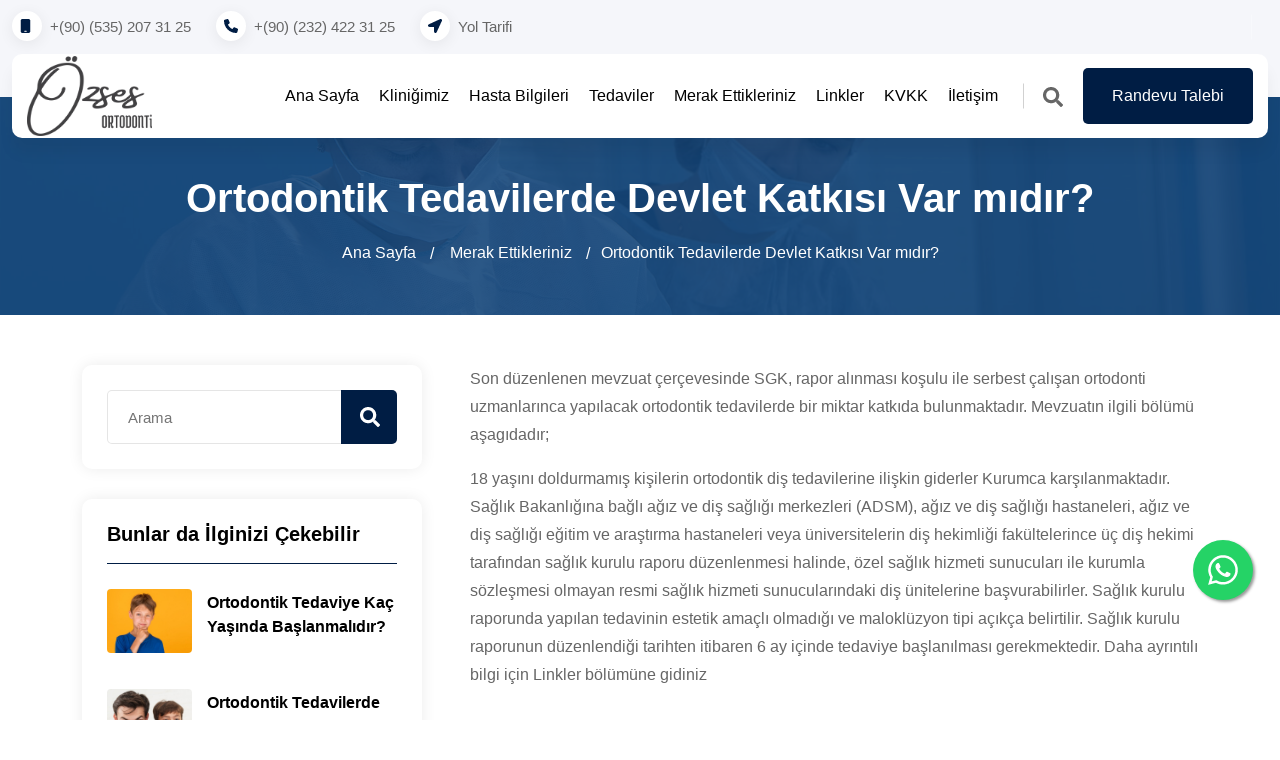

--- FILE ---
content_type: text/html; charset=UTF-8
request_url: https://www.ozsesortodonti.com/ortodontik-tedavilerde-devlet-katkisi-var-midir
body_size: 4860
content:
<!doctype html>
<html  lang="tr">
<head><meta charset="utf-8">
<meta http-equiv="Content-Type" content="text/html; charset=UTF-8"/>
<meta name="viewport" content="width=device-width, initial-scale=1">
<meta http-equiv="X-UA-Compatible" content="IE=edge">
    <link rel="shortcut icon" type="image/vnd.microsoft.icon" href="https://www.ozsesortodonti.com/2024/05/thumbnail/undefinedpng-128x128.png">
    <link rel="apple-touch-icon" type="image/png" href="https://www.ozsesortodonti.com/2024/05/thumbnail/undefinedpng-57x57.png">
    <link rel="apple-touch-icon" type="image/png" sizes="72x72" href="https://www.ozsesortodonti.com/2024/05/thumbnail/undefinedpng-72x72.png">
    <link rel="apple-touch-icon" type="image/png" sizes="114x114" href="https://www.ozsesortodonti.com/2024/05/thumbnail/undefinedpng-128x128.png">
    <link rel="icon" type="image/png" href="https://www.ozsesortodonti.com/2024/05/thumbnail/undefinedpng-128x128.png">
<meta name="csrf-token" content="6aMRd5EkUHsSm3DkMO6P0hDZHEJRhkMuRq71trVH">
<title>Ortodontik Tedavilerde Devlet Katkısı Var mıdır? - Diş Hekimi - Ortodonti Uzmanı</title>
<meta name="description" content="Son düzenlenen mevzuat çerçevesinde SGK, rapor alınması koşulu ile serbest çalışan ortodonti uzmanlarınca yapılacak ortodontik tedavilerde bir miktar katkıda bu">
<meta name="robots" content="INDEX">
<link rel="canonical" href="https://www.ozsesortodonti.com/ortodontik-tedavilerde-devlet-katkisi-var-midir">
<meta property="og:title" content="Ortodontik Tedavilerde Devlet Katkısı Var mıdır?">
<meta property="og:description" content="Son düzenlenen mevzuat çerçevesinde SGK, rapor alınması koşulu ile serbest çalışan ortodonti uzmanlarınca yapılacak ortodontik tedavilerde bir miktar katkıda bu">
<meta property="og:locale" content="tr">
<meta property="og:type" content="Article">
<meta property="og:url" content="https://www.ozsesortodonti.com/ortodontik-tedavilerde-devlet-katkisi-var-midir">
<meta property="og:image" content="https://ozsesortodonti.com/2024/03/ortodontik-tedavilerde-devlet-katkisi-var-midir.jpg">

<meta name="twitter:title" content="Ortodontik Tedavilerde Devlet Katkısı Var mıdır?">
<meta name="twitter:description" content="Son düzenlenen mevzuat çerçevesinde SGK, rapor alınması koşulu ile serbest çalışan ortodonti uzmanlarınca yapılacak ortodontik tedavilerde bir miktar katkıda bu">
<meta name="twitter:image0" content="https://ozsesortodonti.com/2024/03/ortodontik-tedavilerde-devlet-katkisi-var-midir.jpg">
<script type="application/ld+json">{"@context":"https://schema.org","@type":"WebPage","name":"Ortodontik Tedavilerde Devlet Katkısı Var mıdır?","description":"Son düzenlenen mevzuat çerçevesinde SGK, rapor alınması koşulu ile serbest çalışan ortodonti uzmanlarınca yapılacak ortodontik tedavilerde bir miktar katkıda bu","image":"https://ozsesortodonti.com/2024/03/ortodontik-tedavilerde-devlet-katkisi-var-midir.jpg"}</script>
    
<link rel="dns-prefetch" href="https://www.ozsesortodonti.com">
<link rel="dns-prefetch" href="//fonts.googleapis.com">
<link rel="dns-prefetch" href="//code.jquery.com">
<link rel="dns-prefetch" href="//cdnjs.cloudflare.com">


<link href="/assets/themes/imbat/css/bootstrap.min.css" rel="stylesheet">
<link href="/assets/themes/imbat/css/owl.carousel.min.css" rel="stylesheet">
<link href="/assets/themes/imbat/css/style.css" rel="stylesheet">
<link href="/assets/themes/imbat/css/responsive.css" rel="stylesheet">
<link href="/assets/themes/imbat/font-awesome.rd.min.css" rel="stylesheet">





<link href="/frontend/0progressive-image.css" rel="stylesheet">
<link href="/frontend/article.css" rel="stylesheet">
<link href="/frontend/frontend.css" rel="stylesheet">
<link href="/frontend/toastr.css" rel="stylesheet">
</head>
<body class="">
<div class="page">
    <div class="page-wrapper">

    <header class="header-wrap style3">
        <div class="header-top">
            <div class="container-fluid">
                <div class="row align-items-center">
                    <div class="col-lg-8 d-none d-lg-block">
                        <div class="header-top-left">
                            <ul class="contact-info list-style">
                                <li>
                                    <span><i class="fa fa-mobile"></i></span>
                                    <a href="tel:+(90) (535) 207 31 25">+(90) (535) 207 31 25</a>
                                </li>
                                <li>
                                    <span><i class="fa fa-phone"></i></span>
                                    <a href="tel:+(90) (232) 422 31 25">+(90) (232) 422 31 25</a>
                                </li>
                                <li>
                                    <span><i class="fa fa-location-arrow"></i></span>
                                    <a href="https://maps.app.goo.gl/h8jmgrpYDxV3FQ9w6" target="_blank">Yol Tarifi</a>
                                </li>
                            </ul>
                        </div>
                    </div>
                    <div class="col-lg-4">
                        <div class="header-top-right">
                            
                             <ul class="social-profile style1 list-style">
                            </ul>                        </div>
                    </div>
                </div>
            </div>
        </div>
        <div class="container-fluid">
            <div class="header-bottom">
                <nav class="navbar navbar-expand-md navbar-light">
                    <a class="navbar-brand" href="https://www.ozsesortodonti.com" title="Diş Hekimi - Ortodonti Uzmanı" rel="home">
                                                    <img height="50" width="125" class="logo-light" src="https://www.ozsesortodonti.com/2024/05/thumbnail/undefined-1png-x.png" alt="Diş Hekimi - Ortodonti Uzmanı">
                                            </a>
                    <div class="collapse navbar-collapse main-menu-wrap" id="navbarSupportedContent">
                        <div class="menu-close d-lg-none">
                            <a href="javascript:void(0)"> <i class="fa fa-times"></i></a>
                        </div>
                        <ul class="navbar-nav ms-auto">
                                                        <li class="nav-item">
     <a href="https://www.ozsesortodonti.com" class="nav-link">
        Ana Sayfa
    </a>
        </li>

<li class="nav-item">
     <a href="https://www.ozsesortodonti.com/klinigimiz" class="nav-link">
        Kliniğimiz
    </a>
        </li>

<li class="nav-item">
     <a href="https://www.ozsesortodonti.com/hasta-bilgileri" class="nav-link">
        Hasta Bilgileri
    </a>
        </li>

<li class="nav-item">
     <a href="https://www.ozsesortodonti.com/tedaviler" class="nav-link">
        Tedaviler
    </a>
        </li>

<li class="nav-item">
     <a href="https://www.ozsesortodonti.com/merak-ettikleriniz" class="nav-link">
        Merak Ettikleriniz
    </a>
        </li>

<li class="nav-item">
     <a href="https://www.ozsesortodonti.com/linkler" class="nav-link">
        Linkler
    </a>
        </li>

<li class="nav-item">
     <a href="https://www.ozsesortodonti.com/kvkk" class="nav-link">
        KVKK
    </a>
        </li>

<li class="nav-item">
     <a href="https://www.ozsesortodonti.com/iletisim" class="nav-link">
        İletişim
    </a>
        </li>
                        </ul>
                        <div class="other-options md-none">
                            <div class="option-item">
                                <button class="searchbtn"><i class="fa fa-search"></i></button>
                            </div>
                            <div class="option-item">
                                <a href="/randevu-talebi" class="btn style1">Randevu Talebi</a>
                            </div>
                        </div>
                    </div>
                </nav>
                <div class="search-area">
                    <form action="https://www.ozsesortodonti.com/arama" method="GET">
                        <input type="search" name="s" placeholder="Arama">
                        <button type="submit"><i class="fa fa-search"></i></button>
                    </form>
                </div>
                <div class="mobile-bar-wrap">
                    <button class="searchbtn d-lg-none"><i class="fa fa-search"></i></button>
                    <div class="mobile-menu d-lg-none">
                        <a href="javascript:void(0)"><i class="fa fa-bars"></i></a>
                    </div>
                </div>
            </div>
        </div>
    </header>  
        
    <div class="breadcrumb-wrap bg-f br-2">
    <div class="container">
        <div class="breadcrumb-title">
            <h1>Ortodontik Tedavilerde Devlet Katkısı Var mıdır?</h1>
            <ul class="breadcrumb-menu list-style">
                                                                    <li><a href="https://www.ozsesortodonti.com" class="home"><i class="fa fa-home"></i> Ana Sayfa</a></li>
                                                                                <li><a href="https://www.ozsesortodonti.com/merak-ettikleriniz" class="home">Merak Ettikleriniz</a></li>
                                                                                <li>Ortodontik Tedavilerde Devlet Katkısı Var mıdır?</li>
                                        </ul>
        </div>
    </div>
</div>

    <div class="site-main">


        
    <div class="blog-details-wrap ptb-50">
    <div class="container">
        <div class="row gx-5">
                            <div class="col-xl-4 col-lg-12 order-xl-1 order-lg-2 order-md-2 order-2">
                    <div class="sidebar">
                        <div class="sidebar-widget">
                            <div class="search-box">
                                <div class="form-group">
                                    <form action="https://www.ozsesortodonti.com/arama" method="GET">
                                        <input type="search" name="s" placeholder="Arama">
                                        <button type="submit"> 
                                            <i class="fa fa-search"></i>
                                        </button>
                                    </form>
                                </div>
                            </div>
                        </div>

                                                <div class="sidebar-widget popular-post">
                            <h4>Bunlar da İlginizi Çekebilir</h4>
                            <div class="popular-post-widget">
                                                                                                <div class="pp-post-item">
                                    <a href="https://www.ozsesortodonti.com/ortodontik-tedaviye-kac-yasinda-baslanmalidir"  class="pp-post-img">
                                        <figure data-href="https://www.ozsesortodonti.com/2024/07/thumbnail/ortodontik-tedaviye-kac-yasinda-baslanmalidirjpg-800x600.jpg"
                                                                data-srcset="https://www.ozsesortodonti.com/2024/07/thumbnail/ortodontik-tedaviye-kac-yasinda-baslanmalidirjpg-400x300.jpg 480w, https://www.ozsesortodonti.com/2024/07/thumbnail/ortodontik-tedaviye-kac-yasinda-baslanmalidirjpg-800x600.jpg 800w"         
                                                                class="primary progressive replace">
                                                            <img loading="lazy" width="20" height="15" title="ortodontik-tedaviye-kac-yasinda-baslanmalidir" src="https://www.ozsesortodonti.com/2024/07/thumbnail/ortodontik-tedaviye-kac-yasinda-baslanmalidirjpg-20x15.webp" class="preview img-fluid " alt="ortodontik-tedaviye-kac-yasinda-baslanmalidir" />
                                                        </figure>
                                    </a>
                                    <div class="pp-post-info">
                                        <h6>
                                            <a href="https://www.ozsesortodonti.com/ortodontik-tedaviye-kac-yasinda-baslanmalidir" class="line-limit-2">Ortodontik Tedaviye Kaç Yaşında Başlanmalıdır?</a>
                                        </h6>
                                    </div>
                                </div>
                                                                                                <div class="pp-post-item">
                                    <a href="https://www.ozsesortodonti.com/ortodontik-tedavilerde-yas-siniri-var-midir"  class="pp-post-img">
                                        <figure data-href="https://www.ozsesortodonti.com/2024/05/thumbnail/ortodontik-tedavilerde-yas-siniri-var-midir-1jpg-800x600.jpg"
                                                                data-srcset="https://www.ozsesortodonti.com/2024/05/thumbnail/ortodontik-tedavilerde-yas-siniri-var-midir-1jpg-400x300.jpg 480w, https://www.ozsesortodonti.com/2024/05/thumbnail/ortodontik-tedavilerde-yas-siniri-var-midir-1jpg-800x600.jpg 800w"         
                                                                class="primary progressive replace">
                                                            <img loading="lazy" width="20" height="15" title="ortodontik-tedavilerde-yas-siniri-var-midir" src="https://www.ozsesortodonti.com/2024/05/thumbnail/ortodontik-tedavilerde-yas-siniri-var-midir-1jpg-20x15.webp" class="preview img-fluid " alt="ortodontik-tedavilerde-yas-siniri-var-midir" />
                                                        </figure>
                                    </a>
                                    <div class="pp-post-info">
                                        <h6>
                                            <a href="https://www.ozsesortodonti.com/ortodontik-tedavilerde-yas-siniri-var-midir" class="line-limit-2">Ortodontik Tedavilerde Yaş Sınırı Var mıdır?</a>
                                        </h6>
                                    </div>
                                </div>
                                                                                                <div class="pp-post-item">
                                    <a href="https://www.ozsesortodonti.com/ortodontik-tedaviler-dislere-zarar-verir-mi"  class="pp-post-img">
                                        <figure data-href="https://www.ozsesortodonti.com/2024/04/thumbnail/ortodontik-tedaviler-dislere-zarar-verir-mi-1jpg-800x600.jpg"
                                                                data-srcset="https://www.ozsesortodonti.com/2024/04/thumbnail/ortodontik-tedaviler-dislere-zarar-verir-mi-1jpg-400x300.jpg 480w, https://www.ozsesortodonti.com/2024/04/thumbnail/ortodontik-tedaviler-dislere-zarar-verir-mi-1jpg-800x600.jpg 800w"         
                                                                class="primary progressive replace">
                                                            <img loading="lazy" width="20" height="15" title="ortodontik-tedaviler-dislere-zarar-verir-mi" src="https://www.ozsesortodonti.com/2024/04/thumbnail/ortodontik-tedaviler-dislere-zarar-verir-mi-1jpg-20x15.webp" class="preview img-fluid " alt="ortodontik-tedaviler-dislere-zarar-verir-mi" />
                                                        </figure>
                                    </a>
                                    <div class="pp-post-info">
                                        <h6>
                                            <a href="https://www.ozsesortodonti.com/ortodontik-tedaviler-dislere-zarar-verir-mi" class="line-limit-2">Ortodontik Tedaviler Dişlere Zarar Verir mi?</a>
                                        </h6>
                                    </div>
                                </div>
                                                            </div>
                        </div>
                                                                        <div class="sidebar-widget categories">
                            <h4>Hizmetlerimiz</h4>
                            <div class="category-box">
                                <ul class="list-style">
                                                                        <li>
                                        <a href="https://www.ozsesortodonti.com/klinigimiz">Kliniğimiz</a>
                                    </li>
                                                                       <li>
                                        <a href="https://www.ozsesortodonti.com/hasta-bilgileri">Hasta Bilgileri</a>
                                    </li>
                                                                       <li>
                                        <a href="https://www.ozsesortodonti.com/tedaviler">Tedaviler</a>
                                    </li>
                                                                       <li>
                                        <a href="https://www.ozsesortodonti.com/merak-ettikleriniz">Merak Ettikleriniz</a>
                                    </li>
                                                                   </ul>
                            </div>
                        </div>
                                        </div>
                </div>
                        <div class="col-xl-8 col-lg-12 order-xl-2 order-lg-1 order-md-1 order-1">
                <article>
                    
                   
                    <div class="post-para">
                        <p>Son düzenlenen mevzuat çerçevesinde SGK, rapor alınması koşulu ile serbest çalışan ortodonti uzmanlarınca yapılacak ortodontik tedavilerde bir miktar katkıda bulunmaktadır. Mevzuatın ilgili bölümü aşagıdadır;</p>

<p>18 yaşını doldurmamış kişilerin ortodontik diş tedavilerine ilişkin giderler Kurumca karşılanmaktadır. Sağlık Bakanlığına bağlı ağız ve diş sağlığı merkezleri (ADSM), ağız ve diş sağlığı hastaneleri, ağız ve diş sağlığı eğitim ve araştırma hastaneleri veya üniversitelerin diş hekimliği fakültelerince üç diş hekimi tarafından sağlık kurulu raporu düzenlenmesi halinde, özel sağlık hizmeti sunucuları ile kurumla sözleşmesi olmayan resmi sağlık hizmeti sunucularındaki diş ünitelerine başvurabilirler. Sağlık kurulu raporunda yapılan tedavinin estetik amaçlı olmadığı ve maloklüzyon tipi açıkça belirtilir. Sağlık kurulu raporunun düzenlendiği tarihten itibaren 6 ay içinde tedaviye başlanılması gerekmektedir. Daha ayrıntılı bilgi için Linkler bölümüne gidiniz</p>
                    </div>
                </article>
            </div>

            
            
    
    
    </div>
</div>



    </div>
    <footer class="footer-wrap">
        <div class="container">
            <div class="row pt-100 pb-75">
                <div class="col-xl-3 col-lg-5 col-md-5 col-sm-12">
                    <div class="footer-widget">
                        <a class="footer-logo" href="https://www.ozsesortodonti.com" title="Diş Hekimi - Ortodonti Uzmanı" rel="home" >
                                                            <img src="https://www.ozsesortodonti.com/2024/05/thumbnail/undefinedpng-x.png" alt="Diş Hekimi - Ortodonti Uzmanı">
                                                    </a>



                        <ul class="social-profile style1 list-style">
                            </ul>                    </div>
                </div>
                <div class="col-xl-3 col-lg-4 col-md-4 col-sm-6">
                    <div class="footer-widget">
                        <h3 class="footer-widget-title">Site Haritası</h3>
                        <ul class="footer-menu list-style">
                            <ul class="list-unstyled"><li class=""><a href="https://www.ozsesortodonti.com">Ana Sayfa</a></li><li class=""><a href="https://www.ozsesortodonti.com/klinigimiz">Kliniğimiz</a></li><li class=""><a href="https://www.ozsesortodonti.com/hasta-bilgileri">Hasta Bilgileri</a></li><li class=""><a href="https://www.ozsesortodonti.com/tedaviler">Tedaviler</a></li><li class=""><a href="https://www.ozsesortodonti.com/merak-ettikleriniz">Merak Ettikleriniz</a></li><li class=""><a href="https://www.ozsesortodonti.com/linkler">Linkler</a></li><li class=""><a href="https://www.ozsesortodonti.com/kvkk">KVKK</a></li><li class=""><a href="https://www.ozsesortodonti.com/iletisim">İletişim</a></li></ul>
                          
                        </ul>
                    </div>
                </div>
                <div class="col-xl-3 col-lg-3 col-md-3 col-sm-6">
                    <div class="footer-widget">
                        <h3 class="footer-widget-title">Hizmetlerimiz</h3>
                        <ul class="footer-menu list-style">
                            <ul class="list-unstyled"><li class=""><a href="https://www.ozsesortodonti.com/ortodontik-tedaviler">Ortodontik Tedaviler</a></li><li class=""><a href="https://www.ozsesortodonti.com/koruyucu-onleyici-ortodontik-tedaviler">Koruyucu - Önleyici Ortodontik Tedaviler</a></li><li class=""><a href="https://www.ozsesortodonti.com/seffaf-apareyler-ile-tedavi">Şeffaf Apareyler ile Tedavi</a></li><li class=""><a href="https://www.ozsesortodonti.com/ortognatik-cerrahi">Ortognatik Cerrahi</a></li><li class=""><a href="https://www.ozsesortodonti.com/yetiskinlerde-ortodonti">Yetişkinlerde Ortodonti</a></li><li class=""><a href="https://www.ozsesortodonti.com/lingual-ortodontik-tedavi">Lingual Ortodontik Tedavi</a></li><li class=""><a href="https://www.ozsesortodonti.com/ortodontik-tedavilerde-inter-disipliner-yaklasimlar">İnter Disipliner Yaklaşımlar</a></li><li class=""><a href="https://www.ozsesortodonti.com/pekistirme-tedavisi">Pekiştirme Tedavisi</a></li></ul>
                        </ul>
                    </div>
                </div>
               
                <div class="col-xl-3 col-lg-7 col-md-6 col-sm-6">
                    <div class="footer-widget">
                        <h3 class="footer-widget-title">Bize Ulaşın</h3>
                        <ul class="contact-info list-style">
                            <li>
                                <i class="fa fa-map-marker-alt"></i>
                                <h6>Adres</h6>
                                <a href="https://maps.app.goo.gl/h8jmgrpYDxV3FQ9w6" target="_blank">Mimar Sinan Mahallesi 1487 Sokak No: 12 Daire: 1 Konak/İZMİR</a>
                            </li>
                            <li>
                                <i class="fa fa-envelope"></i>
                                <h6>E-posta</h6>
                                <a href="mailto:ozsesortodonti@gmail.com">ozsesortodonti@gmail.com</a>
                            </li>
                            <li>
                                <i class="fa fa-phone"></i>
                                <h6>Telefon</h6>
                                <a href="tel:+(90) (232) 422 31 25">+(90) (232) 422 31 25</a>
                            </li>
                        </ul>
                    </div>
                </div>
            </div>
            <div class="row">
                <div class="col-12 legal-warning mb-3">
                    Bu sitede yer alan içeriklerin her biri bilgilendirme amacı ile hazırlanmıştır. Sitede anlatılan hiçbir tedavi yöntemini doktor kontrolü dışında uygulamayınız. Aksi takdirde doğacak herhangi bir problemden hiçbir şekilde site yönetimi ve Dr. Levent ÖZSES & Dr. Gülen ÖZSES ERGİCAN sorumlu değildir.
                </div>
            </div>
            <div class="row copyright-text">
                <div class="col-md-9 pl-md-0">
                    <p>
                        Copyright © 2024 Dr. Levent ÖZSES & Dr. Gülen ÖZSES ERGİCAN Tüm Hakları Saklıdır, izinsiz kopyalanamaz.
                    </p>
                </div>
                <div class="col-md-3 pr-md-0">
                    <a data-original-title="Web Tasarım, Seo, Google Seo, Dijital Sağlık Ajansı, İzmir Web Tasarım" rel="nofollow" href="https://www.dijitalsaglikajansi.com" data-toggle="tooltip" target="_blank" data-placement="top" title="">
                <img style="max-height: 40px" src="https://www.dijitalsaglikajansi.com/logo_white.png" alt="Web Tasarım, Seo, Google Seo,  Dijital Sağlık Ajansı, İzmir Web Tasarım"> </a>
                </div>
            </div>
        </div>
    </footer>
    <div class="mobile-footer">
        <ul class="contact-info list-style">
            <li>
                <span><i class="fa fa-phone"></i></span>
                <a href="tel:+(90) (232) 422 31 25">+(90) (232) 422 31 25</a>
            </li>
            <li>
                <span><i class="fa fa-location-arrow"></i></span>
                <a href="https://maps.app.goo.gl/h8jmgrpYDxV3FQ9w6" target="_blank">Yol Tarifi</a>
            </li>
        </ul>
    </div>
</div>

<a href="//wa.me/+905352073125" class="float" target="_blank"><i class="fa fa-whatsapp my-float"></i></a>

    <script src="/assets/themes/imbat//js/jquery.min.js"></script>
<script src="/assets/themes/imbat//js/bootstrap.bundle.min.js"></script>
<script src="/assets/themes/imbat//js/owl.carousel.min.js"></script>
<script src="/assets/themes/imbat//js/jquery.appear.js"></script>
<script src="/assets/themes/imbat//js/main.js"></script>



<script>
    
</script>
<script type="text/javascript">

    window.addEventListener("load", (event) => {
        setTimeout(
            function()
            {
                var spotify=$('.spotify-iframe');
                spotify.attr('src',spotify.data('src'));
            }, 3000);

    });

     $('.fa').each(function (){
        var name=$(this).attr('class').replace('fa fa-',''),location=name.indexOf(' ');
        if( location>0){
            name=name.slice(0,location);
        }
        $(this).css('-webkit-mask-image',"url(/assets/themes/imbat//rd-fonts/"+name+".svg)");
        $(this).css('mask-image',"url(/assets/themes/imbat//rd-fonts/"+name+".svg)");
     });

        $(function () {
        if ($.isFunction($.fn.jscroll)) {
            $('.scrolling-pagination ul.pagination').hide();
            $('.scrolling-pagination').jscroll({
                autoTrigger: true,
                padding: 0,
                nextSelector: '.pagination li.active + li a',
                contentSelector: 'div.scrolling-pagination',
                callback: function () {
                    $('ul.pagination').remove();

                },
                loadingFunction: function () {
                    setTimeout(
                        function () {
                            $('.scrolling-pagination .scrolling-pagination').find('.cat-content').remove();
                        }, 1000);
                }
            });
        }
    });
</script>
    <script type="application/ld+json">
{
  "@context": "//schema.org",
  "@type": "BreadcrumbList",
  "itemListElement": [{"@type":"ListItem","position":1,"item":{"@id":"https:\/\/www.ozsesortodonti.com","name":" Ana Sayfa"}},{"@type":"ListItem","position":2,"item":{"@id":"https:\/\/www.ozsesortodonti.com\/merak-ettikleriniz","name":"Merak Ettikleriniz"}},{"@type":"ListItem","position":3,"item":{"@id":"https:\/\/www.ozsesortodonti.com\/ortodontik-tedavilerde-devlet-katkisi-var-midir","name":"Ortodontik Tedavilerde Devlet Katk\u0131s\u0131 Var m\u0131d\u0131r?"}}]
        }

    </script>
</div>
<script src="/frontend/0progressive-image.js"></script>
<script src="/frontend/article.js"></script>
<script src="/frontend/frontend.js"></script>
<script src="/frontend/goodshare.js"></script>
<script src="/frontend/jquery.mask.js"></script>
<script src="/frontend/jscroll.js"></script>
<script src="/frontend/toastr.js"></script>


    
    
            <script type="text/javascript">
        jQuery(document).ready(function ($) {
                    });
    </script>
</body>
</html>

--- FILE ---
content_type: text/css
request_url: https://www.ozsesortodonti.com/assets/themes/imbat/css/style.css
body_size: 15413
content:
* {
  -webkit-box-sizing: border-box;
          box-sizing: border-box;
}

html {
  scroll-behavior: smooth;
}

:focus,
button:focus,
.btn:focus {
  outline: 0;
  -webkit-box-shadow: none;
          box-shadow: none;
}
.float {
  position: fixed;
  width: 60px;
  height: 60px;
  bottom: 120px;
  right: 27px;
  background-color: #25d366;
  color: #fff !important;
  border-radius: 50px;
  text-align: center;
  font-size: 30px;
  box-shadow: 2px 2px 3px #999;
  z-index: 100;
  display: flex;
  justify-content: center;
  align-items: center;
}
.float i {
  font-size: 40px;
  width: 30px;
  height: 35px;
  background: white;
}

.form-control:focus {
  -webkit-box-shadow: none;
  box-shadow: none;
}

a,
button,
input[type="submit"] {
  cursor: pointer;
}

/* Chrome, Safari, Edge, Opera */
input::-webkit-outer-spin-button,
input::-webkit-inner-spin-button {
  -webkit-appearance: none;
  appearance: none;
  margin: 0;
}

/* Firefox */
input[type=number] {
  -moz-appearance: textfield;
  -webkit-appearance: textfield;
          appearance: textfield;
}

a {
  color: #000;
  text-transform: inherit;
  text-decoration: none;
  -webkit-transition: all 0.3s ease;
  transition: all 0.3s ease;
}

a:hover,
a :focus {
  text-decoration: none;
  -webkit-box-shadow: none;
          box-shadow: none;
  color: #000;
}

a:focus {
  outline: 0 solid;
}

img {
  max-width: 100%;
  height: auto;
}

h1,
h2,
h3,
h4,
h5,
h6 {
  font-weight: 700;
  line-height: 1.4;
  color: #000;
  font-family: "Inter", sans-serif;
}

body {
  font-size: 16px;
  font-family: "Roboto", sans-serif;
  color: #666666;
}

p {
  font-size: 16px;
  line-height: 1.8;
  color: #666666;
}

select {
  cursor: pointer;
  -webkit-appearance: none;
  -moz-appearance: none;
  appearance: none;
  background-image: url(../img/down-arrow.png);
  background-repeat: no-repeat;
  background-size: 15px;
  background-position: calc(100% - 15px) 50%;
}

.pt-10 {
  padding-top: 10px;
}

.pt-20 {
  padding-top: 20px;
}

.pt-30 {
  padding-top: 30px;
}

.pt-40 {
  padding-top: 40px;
}

.pt-50 {
  padding-top: 50px;
}

.pt-60 {
  padding-top: 60px;
}

.pt-70 {
  padding-top: 70px;
}

.pt-75 {
  padding-top: 75px;
}

.pt-80 {
  padding-top: 80px;
}

.pt-90 {
  padding-top: 90px;
}

.pt-100 {
  padding-top: 100px;
}

.pt-200 {
  padding-top: 200px;
}

.pb-10 {
  padding-bottom: 10px;
}

.pb-20 {
  padding-bottom: 20px;
}

.pb-30 {
  padding-bottom: 30px;
}

.pb-40 {
  padding-bottom: 40px;
}

.pb-50 {
  padding-bottom: 50px;
}

.pb-60 {
  padding-bottom: 60px;
}

.pb-70 {
  padding-bottom: 70px;
}

.pb-75 {
  padding-bottom: 75px;
}

.pb-80 {
  padding-bottom: 80px;
}

.pb-90 {
  padding-bottom: 90px;
}

.pb-100 {
  padding-bottom: 100px;
}

.pb-130 {
  padding-bottom: 130px;
}

.ptb-10 {
  padding-bottom: 10px;
  padding-bottom: 10px;
}

.ptb-20 {
  padding-bottom: 20px;
  padding-bottom: 20px;
}

.ptb-30 {
  padding-top: 30px;
  padding-bottom: 30px;
}

.ptb-40 {
  padding-top: 40px;
  padding-bottom: 40px;
}

.ptb-50 {
  padding-top: 50px;
  padding-bottom: 50px;
}

.ptb-60 {
  padding-top: 60px;
  padding-bottom: 60px;
}

.ptb-70 {
  padding-top: 70px;
  padding-bottom: 70px;
}

.ptb-80 {
  padding-top: 80px;
  padding-bottom: 80px;
}

.ptb-90 {
  padding-top: 90px;
  padding-bottom: 90px;
}

.ptb-100 {
  padding-top: 100px;
  padding-bottom: 100px;
}

.mb-0 {
  margin-bottom: 0px !important;
}

.mb-10 {
  margin-bottom: 10px !important;
}

.mb-15 {
  margin-bottom: 15px !important;
}

.mb-20 {
  margin-bottom: 20px !important;
}

.mb-25 {
  margin-bottom: 25px !important;
}

.mb-30 {
  margin-bottom: 30px !important;
}

.mb-40 {
  margin-bottom: 40px !important;
}

.mb-50 {
  margin-bottom: 50px !important;
}

.mb-60 {
  margin-bottom: 60px !important;
}

.mb-70 {
  margin-bottom: 70px !important;
}

.mb-80 {
  margin-bottom: 80px !important;
}

.mb-90 {
  margin-bottom: 90px !important;
}

.mb-100 {
  margin-bottom: 100px !important;
}

.mmt-10 {
  margin-top: -10px !important;
}

.mt-0 {
  margin-top: 0px !important;
}

.mt-10 {
  margin-top: 10px !important;
}

.mt-15 {
  margin-top: 15px !important;
}

.mt-20 {
  margin-top: 20px !important;
}

.mt-25 {
  margin-top: 25px !important;
}

.mt-30 {
  margin-top: 30px !important;
}

.mt-35 {
  margin-top: 35px !important;
}

.mt-40 {
  margin-top: 40px !important;
}

.mt-50 {
  margin-top: 50px !important;
}

.mt-60 {
  margin-top: 60px !important;
}

.mt-70 {
  margin-top: 70px !important;
}

.mt-80 {
  margin-top: 80px !important;
}

.mt-100 {
  margin-top: 100px !important;
}

.mtb-100 {
  margin-top: 100px !important;
  margin-bottom: 100px !important;
}

.z-0 {
  z-index: 0;
  position: relative;
}

#message {
  padding: 0;
  margin: 0;
}

.help-block {
  color: #E31C25;
}

.list-style {
  margin: 0;
  padding: 0;
  list-style: none;
}

.list-style li {
  list-style: none;
}

.page-wrapper {
  overflow-x: hidden;
}

.line-limit-1 {
  overflow: hidden;
  text-overflow: ellipsis;
  display: -webkit-box;
  font-size: 15px;
  -webkit-box-orient: vertical;
}

.line-limit-2 {
  overflow: hidden;
  text-overflow: ellipsis;
  display: -webkit-box;
  -webkit-line-clamp: 2; 
          line-clamp: 2; 
  -webkit-box-orient: vertical;
}

.line-limit-3 {
  overflow: hidden;
  text-overflow: ellipsis;
  display: -webkit-box;
  -webkit-line-clamp: 3; 
          line-clamp: 3; 
  -webkit-box-orient: vertical;
  height: 80px;
}

.header-bottom input[type=search]::-ms-clear,
.header-bottom input[type=search]::-ms-reveal {
  display: none;
  width: 0;
  height: 0; 
}

/* clears the 'X' from Chrome */
.header-bottom input[type="search"]::-webkit-search-decoration,
.header-bottom input[type="search"]::-webkit-search-cancel-button,
.header-bottom input[type="search"]::-webkit-search-results-button,
.header-bottom input[type="search"]::-webkit-search-results-decoration {
  display: none; 
}

/*---------------------------------
          Mixins & Animation CSS
-----------------------------------*/
.owl-carousel .owl-nav button.owl-prev, .owl-carousel .owl-nav button.owl-next, .social-profile.style1 li a, .social-profile.style2 li a, .header-wrap .header-top .header-top-left .contact-info li span, .content-feature-list.style1 li span, .hero-wrap .hero-content .hero-btn .play-video .video-icon, .hero-wrap.style1 .hero-slide-item .hero-img-wrap .promo-box span, .hero-wrap.style3 .hero-slide-item .hero-content .hero-btn .play-video .video-icon, .hero-wrap.style4 .hero-slide-item .hero-content .hero-btn .play-video .video-icon, .hero-wrap.style5 .hero-slide-item .hero-content .hero-btn .play-video .video-icon, .hero-wrap.style6 .hero-slide-item .hero-content .hero-btn .play-video .video-icon, .feature-item-wrap .feature-item .feature-icon, .service-card .service-img .service-icon, .service-card.style4 .service-icon, .counter-card-wrap .counter-card .counter-icon, .contact-item .contact-icon, .header-wrap .header-top .header-top-left, .header-wrap .header-top .header-top-left .contact-info, .header-wrap .header-top .header-top-left .contact-info li, .header-wrap .header-top .header-top-right, .select-lang .navbar-language .dropdown-toggle, .portfolio-info-widget .portfolio-info-item-wrap .portfolio-info-item, .hero-wrap .hero-content .hero-btn .play-video, .hero-wrap.style2 .hero-content .hero-btn, .hero-wrap.style3 .hero-slide-item .hero-content .hero-btn, .hero-wrap.style4 .hero-slide-item .hero-content .hero-btn, .hero-wrap.style5 .hero-slide-item .hero-content .hero-btn, .hero-wrap.style3 .hero-slide-item .hero-content .hero-btn .play-video, .hero-wrap.style4 .hero-slide-item .hero-content .hero-btn .play-video, .hero-wrap.style5 .hero-slide-item .hero-content .hero-btn .play-video, .hero-wrap.style6 .hero-slide-item .hero-content .hero-btn, .hero-wrap.style6 .hero-slide-item .hero-content .hero-btn .play-video, .about-wrap.style1 .about-content .ceo-msg, .about-wrap.style3 .about-img-wrap .about-promo-box, .about-doctor-box, .counter-card-wrap .counter-card, .testimonial-card .client-info-area, .testimonial-card .client-info-area .client-info-wrap, .cta-content, .pricing-card .pricing-header, .book-appointment-form .radio-btn, .contact-item, .wp-block-quote, .testimonial-slider-two.owl-carousel.style2 .owl-dots, .testimonial-slider-two.owl-carousel .owl-dots, .owl-carousel .owl-nav, .pp-post-item, .feature-item-wrap .feature-item, .counter-card-wrap, .promo-card, .post-author, .comment-item-wrap .comment-item {
  display: -webkit-box;
  display: -ms-flexbox;
  display: flex;
  -ms-flex-wrap: wrap;
  flex-wrap: wrap;
}

.owl-carousel .owl-nav button.owl-prev, .owl-carousel .owl-nav button.owl-next, .social-profile.style1 li a, .social-profile.style2 li a, .header-wrap .header-top .header-top-left .contact-info li span, .content-feature-list.style1 li span, .hero-wrap .hero-content .hero-btn .play-video .video-icon, .hero-wrap.style1 .hero-slide-item .hero-img-wrap .promo-box span, .hero-wrap.style3 .hero-slide-item .hero-content .hero-btn .play-video .video-icon, .hero-wrap.style4 .hero-slide-item .hero-content .hero-btn .play-video .video-icon, .hero-wrap.style5 .hero-slide-item .hero-content .hero-btn .play-video .video-icon, .hero-wrap.style6 .hero-slide-item .hero-content .hero-btn .play-video .video-icon, .feature-item-wrap .feature-item .feature-icon, .service-card .service-img .service-icon, .service-card.style4 .service-icon, .counter-card-wrap .counter-card .counter-icon, .contact-item .contact-icon {
  -webkit-box-orient: vertical;
  -webkit-box-direction: normal;
  -ms-flex-direction: column;
  flex-direction: column;
  -webkit-box-pack: center;
  -ms-flex-pack: center;
  justify-content: center;
}

.header-wrap .header-top .header-top-left, .header-wrap .header-top .header-top-left .contact-info, .header-wrap .header-top .header-top-left .contact-info li, .header-wrap .header-top .header-top-right, .select-lang .navbar-language .dropdown-toggle, .portfolio-info-widget .portfolio-info-item-wrap .portfolio-info-item, .hero-wrap .hero-content .hero-btn .play-video, .hero-wrap.style2 .hero-content .hero-btn, .hero-wrap.style3 .hero-slide-item .hero-content .hero-btn, .hero-wrap.style4 .hero-slide-item .hero-content .hero-btn, .hero-wrap.style5 .hero-slide-item .hero-content .hero-btn, .hero-wrap.style3 .hero-slide-item .hero-content .hero-btn .play-video, .hero-wrap.style4 .hero-slide-item .hero-content .hero-btn .play-video, .hero-wrap.style5 .hero-slide-item .hero-content .hero-btn .play-video, .hero-wrap.style6 .hero-slide-item .hero-content .hero-btn, .hero-wrap.style6 .hero-slide-item .hero-content .hero-btn .play-video, .about-wrap.style1 .about-content .ceo-msg, .about-wrap.style3 .about-img-wrap .about-promo-box, .about-doctor-box, .counter-card-wrap .counter-card, .testimonial-card .client-info-area, .testimonial-card .client-info-area .client-info-wrap, .cta-content, .pricing-card .pricing-header, .book-appointment-form .radio-btn, .contact-item, .wp-block-quote {
  -webkit-box-align: center;
  -ms-flex-align: center;
  -ms-grid-row-align: center;
  align-items: center;
}

.pricing-card .pricing-header {
  -webkit-box-pack: justify;
  -ms-flex-pack: justify;
  justify-content: space-between;
}

.testimonial-slider-two.owl-carousel.style2 .owl-dots {
  -webkit-box-pack: center;
  -ms-flex-pack: center;
  justify-content: center;
}

.header-wrap .header-top .header-top-right, .testimonial-slider-two.owl-carousel .owl-dots {
  -webkit-box-pack: end;
  -ms-flex-pack: end;
  justify-content: flex-end;
}

.play-now .ripple,
.play-now .ripple:before,
.play-now .ripple:after {
  position: absolute;
  top: 50%;
  left: 50%;
  height: 85px;
  width: 85px;
  -webkit-transform: translateX(-50%) translateY(-50%);
  transform: translateX(-50%) translateY(-50%);
  -webkit-transform-origin: center;
  transform-origin: center center;
  border-radius: 50%;
  -webkit-box-shadow: 0 0 0 0 #fff;
  -ms-box-shadow: 0 0 0 0 #fff;
  -o-box-shadow: 0 0 0 0 #fff;
  box-shadow: 0 0 0 0 #fff;
  -webkit-animation: ripple 3s infinite;
  animation: ripple 3s infinite;
}

.play-now {
  position: relative;
  height: 85px;
  width: 85px;
  text-align: center;
  line-height: 92px;
  background-color: transparent;
  border: 3px solid #fff;
  color: #fff;
  z-index: 1;
  font-size: 28px;
  padding-left: 5px;
  display: block;
  -webkit-transform-origin: center;
  transform-origin: center center;
  border-radius: 50%;
  margin: 0 auto;
}

.play-now .ripple:before {
  -webkit-animation-delay: 0.9s;
  animation-delay: 0.9s;
  content: "";
  position: absolute;
}

.play-now .ripple:after {
  -webkit-animation-delay: 0.6s;
  animation-delay: 0.6s;
  content: "";
  position: absolute;
}

@-webkit-keyframes ripple {
  70% {
    -webkit-box-shadow: 0 0 0 20px rgba(255, 255, 255, 0);
            box-shadow: 0 0 0 20px rgba(255, 255, 255, 0);
  }
  100% {
    -webkit-box-shadow: 0 0 0 0 rgba(255, 255, 255, 0);
            box-shadow: 0 0 0 0 rgba(255, 255, 255, 0);
  }
}

@keyframes ripple {
  70% {
    -webkit-box-shadow: 0 0 0 20px rgba(255, 255, 255, 0);
            box-shadow: 0 0 0 20px rgba(255, 255, 255, 0);
  }
  100% {
    -webkit-box-shadow: 0 0 0 0 rgba(255, 255, 255, 0);
            box-shadow: 0 0 0 0 rgba(255, 255, 255, 0);
  }
}

/*---------------------------------
     Back To Top Button CSS
-----------------------------------*/
.back-to-top {
  font-size: 24px;
  width: 45px;
  height: 45px;
  line-height: 42px;
  text-align: center;
  display: none;
  position: fixed;
  bottom: 230px;
  right: 20px;
  z-index: 999;
  border-radius: 50%;
  background: #F0F4FF;
  -webkit-box-shadow: 0 5px 5px rgba(0, 0, 0, 0.2);
          box-shadow: 0 5px 5px rgba(0, 0, 0, 0.2);
  -webkit-transition: all 0.4s ease-in-out;
  transition: all 0.4s ease-in-out;
}

.back-to-top.open {
  bottom: 30px;
}

.back-to-top i {
  color: #2490EB;
}

/*---------------------------------
       Button & Link CSS
----------------------------------*/
.btn {
  display: inline-block;
  line-height: 26px;
  font-weight: 400;
  border-radius: 5px;
  text-align: center;
  -webkit-transition: all 0.7s ease-in-out;
  transition: all 0.7s ease-in-out;
  position: relative;
  z-index: 1;
  border: none;
  padding: 14px 28px 14px;
  border-radius: 0;
  color: #fff;
  overflow: hidden;
  border: 1px solid transparent;
  white-space: nowrap;
}

.btn i {
  position: relative;
  top: 3px;
  font-size: 16px;
  margin-left: 7px;
  -webkit-transition: all 0.4s ease-in-out;
  transition: all 0.4s ease-in-out;
}

.btn:before {
  position: absolute;
  top: 0;
  left: 0;
  content: "";
  width: 50%;
  height: 0;
  visibility: hidden;
  opacity: 0;
  z-index: -1;
  border-radius: 0 50% 50% 0;
  -webkit-transition: all 0.4s ease-in-out;
  transition: all 0.4s ease-in-out;
}

.btn:after {
  border-radius: 50% 0 0 50%;
  position: absolute;
  bottom: 0;
  right: 0;
  content: "";
  width: 50%;
  height: 0;
  visibility: hidden;
  opacity: 0;
  z-index: -1;
  -webkit-transition: all 0.4s ease-in-out;
  transition: all 0.4s ease-in-out;
}

.btn:hover {
  color: #fff;
}

.btn:hover:after, .btn:hover:before {
  width: 100%;
  height: 100%;
  visibility: visible;
  opacity: 1;
}

.btn.style1 {
  background-color: #001d44;
  border-radius: 5px;
}

.btn.style1:after, .btn.style1:before {
  background: #14467B;
}

.btn.style2 {
  background-color: #efefef;
  color: black;
  border-radius: 5px;
}

.btn.style2:after, .btn.style2:before {
  background: #719696;
}

.btn.style2:hover {
  color: #fff;
}

.btn.style3 {
  background-color: #fff;
  -webkit-box-shadow: 0 3px 15px rgba(0, 0, 0, 0.08);
          box-shadow: 0 3px 15px rgba(0, 0, 0, 0.08);
  color: #000;
  border-radius: 5px;
}

.btn.style3:after, .btn.style3:before {
  background: #14467B;
}

.btn.style3:hover {
  color: #fff;
}

.btn.style5 {
  background-color: #14467B;
  color: #fff;
  border: 1px solid transparent;
}

.btn.style5:after, .btn.style5:before {
  background: #2490EB;
}

.btn.style5:hover {
  color: #fff;
  border-color: rgba(255, 255, 255, 0.01);
}

.btn.style6, .btn.style8 {
  background-color: white;
  border-color: white;
  color: black;
}

.btn.style6:after, .btn.style6:before, .btn.style8:after, .btn.style8:before {
  background: #14467B;
}

.btn.style6:hover, .btn.style8:hover {
  border-color: transparent;
  color: #fff;
}

.btn.style8 {
  border-radius: 5px;
}

.btn.style7 {
  background-color: #2490EB;
  color: #fff;
  border: 1px solid transparent;
}

.btn.style7:after, .btn.style7:before {
  background: #14467B;
}

.btn.style7:hover {
  color: #fff;
  border-color: rgba(255, 255, 255, 0.01);
}

.link {
  font-weight: 500;
  line-height: 26px;
  display: inline-block;
  position: relative;
  -webkit-transition: all 0.4s ease-in-out;
  transition: all 0.4s ease-in-out;
}

.link:after {
  position: absolute;
  bottom: 0;
  left: 0;
  content: "";
  width: 0;
  height: 1px;
  background: #14467B;
  visibility: hidden;
  opacity: 0;
  -webkit-transition: all 0.4s ease-in-out;
  transition: all 0.4s ease-in-out;
}

.link i {
  position: relative;
  top: 3px;
  margin-left: 5px;
  font-size: 14px;
  -webkit-transition: all 0.4s ease-in-out;
  transition: all 0.4s ease-in-out;
}

.link.style1 {
  color: #2490EB;
}

.link.style1:after {
  background-color: #001d44;
}

.link.style1:hover {
  color: #2490EB;
}

.link.style2 {
  color: #000;
}

.link.style2:after {
  background-color: #001d44;
}

.link.style2:hover {
  color: #001d44;
}

.link:hover {
  color: #14467B;
}

.link:hover:after {
  visibility: visible;
  opacity: 1;
  width: 100%;
}

.link:hover i {
  margin-left: 10px;
}

.owl-carousel .owl-nav button.owl-prev, .owl-carousel .owl-nav button.owl-next {
  width: 50px;
  height: 50px;
  border-radius: 50%;
  text-align: center;
  background-color: transparent;
  position: relative;
  overflow: hidden;
  z-index: 1;
  -webkit-transition: all 0.4s ease-in-out;
  transition: all 0.4s ease-in-out;
}

.owl-carousel .owl-nav button.owl-prev:after, .owl-carousel .owl-nav button.owl-next:after {
  position: absolute;
  bottom: 0;
  left: 0;
  content: "";
  width: 100%;
  height: 0;
  background-color: #004955;
  z-index: -1;
  visibility: hidden;
  opacity: 0;
  -webkit-transition: all 0.4s ease-in-out;
  transition: all 0.4s ease-in-out;
}

.owl-carousel .owl-nav button.owl-next:hover i, .owl-carousel .owl-nav button.owl-prev:hover i{
  background-color: white;
}

.owl-carousel .owl-nav button.owl-prev i, .owl-carousel .owl-nav button.owl-next i {
  font-size: 25px;
  line-height: 0.8;
  display: inline-block;
  position: relative;
  top: 1px;
  background-color: #001d44;
  margin: 0 auto;
  -webkit-transition: all 0.4s ease-in-out;
  transition: all 0.4s ease-in-out;
  width: 20px;
  height: 20px;
}

.owl-carousel .owl-nav button.owl-prev:hover, .owl-carousel .owl-nav button.owl-next:hover {
  border-color: transparent;
}

.owl-carousel .owl-nav button.owl-prev:hover:after, .owl-carousel .owl-nav button.owl-next:hover:after {
  height: 100%;
  visibility: visible;
  opacity: 1;
}

.owl-carousel .owl-nav button.owl-prev:hover i, .owl-carousel .owl-nav button.owl-next:hover i {
  color: #fff;
}

.owl-carousel .owl-dots button.owl-dot {
  display: inline-block;
  margin: 0 6px;
  position: relative;
  bottom: -5px;
}

.owl-carousel .owl-dots button.owl-dot span {
  display: inline-block;
  width: 15px;
  height: 15px;
  border-radius: 50%;
  background: #f9f9f9;
  position: relative;
  -webkit-transition: all 0.4s ease-in-out;
  transition: all 0.4s ease-in-out;
}

.owl-carousel .owl-dots button.owl-dot.active span {
  background: #14467B;
}

/*--------------------------------------
    Section Title,Overlay & Shape CSS
----------------------------------------*/
.section-title,
.content-title {
  position: relative;
}

.section-title h2,
.content-title h2 {
  font-size: 40px;
  margin: 0;
}

.section-title p,
.content-title p {
  margin: 12px 0 0;
}

.section-title span,
.content-title span {
  display: inline-block;
  font-weight: 700;
  margin: 0 0 10px;
  position: relative;
  z-index: 1;
  line-height: 1;
}

.section-title span p,
.content-title span p {
  margin: 10px auto 0;
}

.section-title.style1 span,
.content-title.style1 span {
  color: #2490EB;
}

.section-title.style2 span, .section-title.style2 h2,
.content-title.style2 span,
.content-title.style2 h2 {
  color: #fff;
}

.section-title.style2 p,
.content-title.style2 p {
  color: rgba(255, 255, 255, 0.8);
}

.section-para {
  margin: 0;
}

.section-para.style2 {
  color: #fff;
}

.content-wrapper {
  margin-top: 134px;
}

.bg-transparent {
  background-color: transparent;
}

.bg-black {
  background-color: #000;
}

.bg-white {
  background-color: #fff;
}

.bg-athens {
  background-color:#efefef;
}

.bg-blue {
  background-color: #2490EB;
}

.bg-albastor {
  background-color: #f9f9f9;
}

.bg-chathamas {
  background-color: #14467B;
}

.body_overlay {
  position: fixed;
  top: 0;
  left: 0;
  content: "";
  background-color: rgba(0, 0, 0, 0.8);
  width: 100%;
  height: 100%;
  z-index: 999;
  visibility: hidden;
  opacity: 0;
  -webkit-transition: all 0.4s ease-in-out;
  transition: all 0.4s ease-in-out;
}

.body_overlay.open {
  visibility: visible;
  opacity: 1;
}

.overlay {
  position: absolute;
  top: 0;
  left: 0;
  width: 100%;
  height: 100%;
  z-index: 0;
}

.op-1 {
  opacity: 0.1;
}

.op-2 {
  opacity: 0.2;
}

.op-3 {
  opacity: 0.3;
}

.op-4 {
  opacity: 0.4;
}

.op-5 {
  opacity: 0.5;
}

.op-6 {
  opacity: 0.6;
}

.op-7 {
  opacity: 0.7;
}

.op-75 {
  opacity: 0.75;
}

.op-8 {
  opacity: 0.8;
}

.op-85 {
  opacity: 0.85;
}

.op-9 {
  opacity: 0.9;
}

.op-95 {
  opacity: 0.95;
}

.op-10 {
  opacity: 1;
}

.bg-f {
  background-position: 85%;
  background-size: cover;
  background-repeat: no-repeat;
  background-color: #ddd;
}




.pos-rel {
  position: relative;
  z-index: 1;
}

.bounce {
  -webkit-animation: float 1500ms infinite ease-in-out;
  animation: float 1500ms infinite ease-in-out;
}

.moveHorizontal {
  -webkit-animation: moveHorizontal 3000ms infinite ease-in-out;
  animation: moveHorizontal 3000ms infinite ease-in-out;
}

.moveVertical {
  -webkit-animation: moveVertical 3000ms infinite ease-in-out;
  animation: moveVertical 3000ms infinite ease-in-out;
}

.moveHorizontal_reverse {
  -webkit-animation: moveHorizontal_reverse 3000ms infinite ease-in-out;
  animation: moveHorizontal_reverse 3000ms infinite ease-in-out;
}

.animationFramesTwo {
  -webkit-animation: animationFramesTwo 20000ms infinite ease-in-out;
  animation: animationFramesTwo 20000ms infinite ease-in-out;
}

.waving_left {
  -webkit-animation: waving_left 7s infinite linear;
  animation: waving_left 7s infinite linear;
  -webkit-transition: all 0.3s ease-in-out;
  transition: all 0.3s ease-in-out;
}

.waving_right {
  -webkit-animation: waving_right 7s infinite linear;
  animation: waving_right 7s infinite linear;
  -webkit-transition: all 0.3s ease-in-out;
  transition: all 0.3s ease-in-out;
}

.rotate {
  -webkit-animation: rotation 20s infinite linear;
  animation: rotation 20s infinite linear;
}

.rotate {
  -webkit-animation: rotation 20s infinite linear;
  animation: rotation 20s infinite linear;
}

@-webkit-keyframes waving_left {
  0% {
    -webkit-transform: rotate(0deg);
  }
  25% {
    -webkit-transform: rotate(3deg);
  }
  50% {
    -webkit-transform: rotate(6deg);
  }
  75% {
    -webkit-transform: rotate(-3deg);
  }
  100% {
    -webkit-transform: rotate(0deg);
  }
}

@keyframes waving_left {
  0% {
    -webkit-transform: rotate(0deg);
  }
  25% {
    -webkit-transform: rotate(3deg);
  }
  50% {
    -webkit-transform: rotate(6deg);
  }
  75% {
    -webkit-transform: rotate(-3deg);
  }
  100% {
    -webkit-transform: rotate(0deg);
  }
}

@-webkit-keyframes waving_right {
  0% {
    -webkit-transform: rotate(0deg);
  }
  25% {
    -webkit-transform: rotate(-3deg);
  }
  50% {
    -webkit-transform: rotate(-6deg);
  }
  75% {
    -webkit-transform: rotate(-3deg);
  }
  100% {
    -webkit-transform: rotate(0deg);
  }
}

@keyframes waving_right {
  0% {
    -webkit-transform: rotate(0deg);
  }
  25% {
    -webkit-transform: rotate(-3deg);
  }
  50% {
    -webkit-transform: rotate(-6deg);
  }
  75% {
    -webkit-transform: rotate(-3deg);
  }
  100% {
    -webkit-transform: rotate(0deg);
  }
}

@-webkit-keyframes float {
  0% {
    -webkit-transform: translateY(0px);
    transform: translateY(0px);
  }
  50% {
    -webkit-transform: translateY(-5px);
    transform: translateY(-5px);
  }
  100% {
    -webkit-transform: translateY(0px);
    transform: translateY(0px);
  }
}

@keyframes float {
  0% {
    -webkit-transform: translateY(0px);
    transform: translateY(0px);
  }
  50% {
    -webkit-transform: translateY(-5px);
    transform: translateY(-5px);
  }
  100% {
    -webkit-transform: translateY(0px);
    transform: translateY(0px);
  }
}

@-webkit-keyframes rotation {
  from {
    -webkit-transform: rotate(0deg);
  }
  to {
    -webkit-transform: rotate(359deg);
  }
}

@keyframes rotation {
  from {
    -webkit-transform: rotate(0deg);
  }
  to {
    -webkit-transform: rotate(359deg);
  }
}

@-webkit-keyframes animationFramesTwo {
  0% {
    -webkit-transform: translate(0px, 0px) rotate(0deg);
  }
  20% {
    -webkit-transform: translate(73px, -1px) rotate(36deg);
  }
  40% {
    -webkit-transform: translate(141px, 72px) rotate(72deg);
  }
  60% {
    -webkit-transform: translate(83px, 122px) rotate(108deg);
  }
  80% {
    -webkit-transform: translate(-40px, 72px) rotate(144deg);
  }
  100% {
    -webkit-transform: translate(0px, 0px) rotate(0deg);
  }
}

@keyframes animationFramesTwo {
  0% {
    -webkit-transform: translate(0px, 0px) rotate(0deg);
  }
  20% {
    -webkit-transform: translate(73px, -1px) rotate(36deg);
  }
  40% {
    -webkit-transform: translate(141px, 72px) rotate(72deg);
  }
  60% {
    -webkit-transform: translate(83px, 122px) rotate(108deg);
  }
  80% {
    -webkit-transform: translate(-40px, 72px) rotate(144deg);
  }
  100% {
    -webkit-transform: translate(0px, 0px) rotate(0deg);
  }
}

@-webkit-keyframes moveHorizontal {
  0% {
    -webkit-transform: translateX(0px);
    transform: translateX(0px);
  }
  50% {
    -webkit-transform: translateX(-20px);
    transform: translateX(-20px);
  }
  100% {
    -webkit-transform: translateX(0px);
    transform: translateX(0px);
  }
}

@keyframes moveHorizontal {
  0% {
    -webkit-transform: translateX(0px);
    transform: translateX(0px);
  }
  50% {
    -webkit-transform: translateX(-20px);
    transform: translateX(-20px);
  }
  100% {
    -webkit-transform: translateX(0px);
    transform: translateX(0px);
  }
}

@-webkit-keyframes moveHorizontal_reverse {
  0% {
    -webkit-transform: translateX(0px);
    transform: translateX(0px);
  }
  50% {
    -webkit-transform: translateX(20px);
    transform: translateX(20px);
  }
  100% {
    -webkit-transform: translateX(0px);
    transform: translateX(0px);
  }
}

@keyframes moveHorizontal_reverse {
  0% {
    -webkit-transform: translateX(0px);
    transform: translateX(0px);
  }
  50% {
    -webkit-transform: translateX(20px);
    transform: translateX(20px);
  }
  100% {
    -webkit-transform: translateX(0px);
    transform: translateX(0px);
  }
}

@-webkit-keyframes moveVertical {
  0% {
    -webkit-transform: translateY(0px);
    transform: translateY(0px);
  }
  50% {
    -webkit-transform: translateY(-20px);
    transform: translateY(-20px);
  }
  100% {
    -webkit-transform: translateY(0px);
    transform: translateY(0px);
  }
}

@keyframes moveVertical {
  0% {
    -webkit-transform: translateY(0px);
    transform: translateY(0px);
  }
  50% {
    -webkit-transform: translateY(-20px);
    transform: translateY(-20px);
  }
  100% {
    -webkit-transform: translateY(0px);
    transform: translateY(0px);
  }
}

@-webkit-keyframes shine {
  100% {
    left: 125%;
  }
}

@keyframes shine {
  100% {
    left: 125%;
  }
}

/*-------------------------------
     Social Link  CSS
-------------------------------*/
.social-profile li {
  display: inline-block;
  margin: 0 4px;
}


.social-profile li:first-child {
  margin-left: 0;
}

.social-profile li:last-child {
  margin-right: 0;
}

.social-profile li:last-child {
  margin-right: 0;
}

.social-profile li a {
  display: block;
  text-align: center;
  border: 1px solid transparent;
  -webkit-transition: all 0.3s ease-in-out;
  transition: all 0.3s ease-in-out;
}

.social-profile li a i {
  -webkit-transition: all 0.3s ease-in-out;
  transition: all 0.3s ease-in-out;
  font-size: 16px;
  line-height: 0.8;
}

.social-profile li a:hover {
  border-color: transparent;
  color: #14467B;
}

.social-profile.style1 li a, .social-profile.style2 li a {
  width: 35px;
  height: 35px;
  text-align: center;
  -webkit-transition: all 0.3s ease-in-out;
  transition: all 0.3s ease-in-out;
}

.social-profile.style1 li a {
  background: #fff;
  border-radius: 50%;
  -webkit-box-shadow: 0 4px 15px rgba(0, 0, 0, 0.08);
          box-shadow: 0 4px 15px rgba(0, 0, 0, 0.08);
}

.social-profile.style1 li a i {
  background-color: #001d44;
  width: 17px;
  height: 18px;
}

.social-profile.style1 li a:hover {
  background-color: #2490EB;
  -webkit-transform: translateY(-3px);
  transform: translateY(-3px);
}

.social-profile.style1 li a:hover i {
  background-color: #fff;
}

.social-profile.style2 li a {
  background: rgba(36, 144, 235, 0.09);
  border-radius: 50%;
}

.social-profile.style2 li a i {
  color: #2490EB;
}

.social-profile.style2 li a:hover {
  background-color: #2490EB;
  -webkit-transform: translateY(-3px);
  transform: translateY(-3px);
}

.social-profile.style2 li a:hover i {
  color: #fff;
}

/*-------------------------------
        Pagination  CSS
-------------------------------*/
.pagination {
  margin-top: 25px;
  justify-content: center;
}

.pagination li {
  margin: 0 5px;
  display: inline-block;
}

.pagination li{
  width: 45px;
  height: 45px;
  border-radius: 50%;
  font-size: 16px;
  -webkit-box-shadow: 0 4px 15px rgba(0, 0, 0, 0.1);
          box-shadow: 0 4px 15px rgba(0, 0, 0, 0.1);
  line-height: 46px;
  font-weight: 600;
  opacity: 0.7;
  text-align: center;
  -webkit-transition: all 0.4s ease-in-out;
  transition: all 0.4s ease-in-out;
}

.pagination li a i {
  font-size: 20px;
  line-height: 1;
  margin: 0 auto;
  position: relative;
  top: 5px;
  -webkit-transition: all 0.4s ease-in-out;
  transition: all 0.4s ease-in-out;
}

.pagination li.active, .page-nav li:hover {
  color: #fff;
  opacity: 1;
  background-color: #2490EB;
}

.pagination li.active i, .page-nav li:hover i {
  color: #fff;
}

.owl-carousel .owl-nav button.owl-prev, .owl-carousel .owl-nav button.owl-next, .social-profile.style1 li a, .social-profile.style2 li a, .header-wrap .header-top .header-top-left .contact-info li span, .content-feature-list.style1 li span, .hero-wrap .hero-content .hero-btn .play-video .video-icon, .hero-wrap.style1 .hero-slide-item .hero-img-wrap .promo-box span, .hero-wrap.style3 .hero-slide-item .hero-content .hero-btn .play-video .video-icon, .hero-wrap.style4 .hero-slide-item .hero-content .hero-btn .play-video .video-icon, .hero-wrap.style5 .hero-slide-item .hero-content .hero-btn .play-video .video-icon, .hero-wrap.style6 .hero-slide-item .hero-content .hero-btn .play-video .video-icon, .feature-item-wrap .feature-item .feature-icon, .service-card .service-img .service-icon, .service-card.style4 .service-icon, .counter-card-wrap .counter-card .counter-icon, .contact-item .contact-icon, .header-wrap .header-top .header-top-left, .header-wrap .header-top .header-top-left .contact-info, .header-wrap .header-top .header-top-left .contact-info li, .header-wrap .header-top .header-top-right, .select-lang .navbar-language .dropdown-toggle, .portfolio-info-widget .portfolio-info-item-wrap .portfolio-info-item, .hero-wrap .hero-content .hero-btn .play-video, .hero-wrap.style2 .hero-content .hero-btn, .hero-wrap.style3 .hero-slide-item .hero-content .hero-btn, .hero-wrap.style4 .hero-slide-item .hero-content .hero-btn, .hero-wrap.style5 .hero-slide-item .hero-content .hero-btn, .hero-wrap.style3 .hero-slide-item .hero-content .hero-btn .play-video, .hero-wrap.style4 .hero-slide-item .hero-content .hero-btn .play-video, .hero-wrap.style5 .hero-slide-item .hero-content .hero-btn .play-video, .hero-wrap.style6 .hero-slide-item .hero-content .hero-btn, .hero-wrap.style6 .hero-slide-item .hero-content .hero-btn .play-video, .about-wrap.style1 .about-content .ceo-msg, .about-wrap.style3 .about-img-wrap .about-promo-box, .about-doctor-box, .counter-card-wrap .counter-card, .testimonial-card .client-info-area, .testimonial-card .client-info-area .client-info-wrap, .cta-content, .pricing-card .pricing-header, .book-appointment-form .radio-btn, .contact-item, .wp-block-quote, .testimonial-slider-two.owl-carousel.style2 .owl-dots, .testimonial-slider-two.owl-carousel .owl-dots, .owl-carousel .owl-nav, .pp-post-item, .feature-item-wrap .feature-item, .counter-card-wrap, .promo-card, .post-author, .comment-item-wrap .comment-item, .mobile-footer .contact-info, .mobile-footer .contact-info li, .mobile-footer .contact-info li span {
  display: -webkit-box;
  display: -ms-flexbox;
  display: flex;
  -ms-flex-wrap: wrap;
  flex-wrap: wrap;
}

.owl-carousel .owl-nav button.owl-prev, .owl-carousel .owl-nav button.owl-next, .social-profile.style1 li a, .social-profile.style2 li a, .header-wrap .header-top .header-top-left .contact-info li span, .content-feature-list.style1 li span, .hero-wrap .hero-content .hero-btn .play-video .video-icon, .hero-wrap.style1 .hero-slide-item .hero-img-wrap .promo-box span, .hero-wrap.style3 .hero-slide-item .hero-content .hero-btn .play-video .video-icon, .hero-wrap.style4 .hero-slide-item .hero-content .hero-btn .play-video .video-icon, .hero-wrap.style5 .hero-slide-item .hero-content .hero-btn .play-video .video-icon, .hero-wrap.style6 .hero-slide-item .hero-content .hero-btn .play-video .video-icon, .feature-item-wrap .feature-item .feature-icon, .service-card .service-img .service-icon, .service-card.style4 .service-icon, .counter-card-wrap .counter-card .counter-icon, .contact-item .contact-icon, .mobile-footer .contact-info li span {
  -webkit-box-orient: vertical;
  -webkit-box-direction: normal;
  -ms-flex-direction: column;
  flex-direction: column;
  -webkit-box-pack: center;
  -ms-flex-pack: center;
  justify-content: center;
}

.header-wrap .header-top .header-top-left, .header-wrap .header-top .header-top-left .contact-info, .header-wrap .header-top .header-top-left .contact-info li, .header-wrap .header-top .header-top-right, .select-lang .navbar-language .dropdown-toggle, .portfolio-info-widget .portfolio-info-item-wrap .portfolio-info-item, .hero-wrap .hero-content .hero-btn .play-video, .hero-wrap.style2 .hero-content .hero-btn, .hero-wrap.style3 .hero-slide-item .hero-content .hero-btn, .hero-wrap.style4 .hero-slide-item .hero-content .hero-btn, .hero-wrap.style5 .hero-slide-item .hero-content .hero-btn, .hero-wrap.style3 .hero-slide-item .hero-content .hero-btn .play-video, .hero-wrap.style4 .hero-slide-item .hero-content .hero-btn .play-video, .hero-wrap.style5 .hero-slide-item .hero-content .hero-btn .play-video, .hero-wrap.style6 .hero-slide-item .hero-content .hero-btn, .hero-wrap.style6 .hero-slide-item .hero-content .hero-btn .play-video, .about-wrap.style1 .about-content .ceo-msg, .about-wrap.style3 .about-img-wrap .about-promo-box, .about-doctor-box, .counter-card-wrap .counter-card, .testimonial-card .client-info-area, .testimonial-card .client-info-area .client-info-wrap, .cta-content, .pricing-card .pricing-header, .book-appointment-form .radio-btn, .contact-item, .wp-block-quote, .mobile-footer .contact-info, .mobile-footer .contact-info li, .mobile-footer .contact-info li span {
  -webkit-box-align: center;
  -ms-flex-align: center;
  -ms-grid-row-align: center;
  align-items: center;
}

.header-wrap .header-top .header-top-right, .testimonial-slider-two.owl-carousel .owl-dots {
  -webkit-box-pack: end;
  -ms-flex-pack: end;
  justify-content: flex-end;
}

/*---------------------------------
        Header CSS 
-----------------------------------*/
@-webkit-keyframes fadeInDown {
  0% {
    opacity: 0;
    -webkit-transform: translate3d(0, -100%, 0);
    transform: translate3d(0, -100%, 0);
  }
  to {
    opacity: 1;
    -webkit-transform: translateZ(0);
    transform: translateZ(0);
  }
}

@keyframes fadeInDown {
  0% {
    opacity: 0;
    -webkit-transform: translate3d(0, -100%, 0);
    transform: translate3d(0, -100%, 0);
  }
  to {
    opacity: 1;
    -webkit-transform: translateZ(0);
    transform: translateZ(0);
  }
}

@-webkit-keyframes toBottomFromTop10 {
  49% {
    -webkit-transform: translateY(-10%);
    transform: translateY(-10%);
  }
  50% {
    opacity: 0;
    -webkit-transform: translateY(10%);
    transform: translateY(10%);
  }
  51% {
    opacity: 1;
  }
}

@keyframes toBottomFromTop10 {
  49% {
    -webkit-transform: translateY(-10%);
    transform: translateY(-10%);
  }
  50% {
    opacity: 0;
    -webkit-transform: translateY(10%);
    transform: translateY(10%);
  }
  51% {
    opacity: 1;
  }
}

.fadeInDown {
  -webkit-animation-name: fadeInDown;
  animation-name: fadeInDown;
}

.header-wrap {
  position: absolute;
  top: 0;
  left: 0;
  width: 100%;
  z-index: 99;
  -webkit-transition: 0.4s;
  transition: 0.4s;
}

.header-wrap.sticky {
  position: fixed;
  -webkit-box-shadow: 0 5px 15px rgba(0, 0, 0, 0.1);
          box-shadow: 0 5px 15px rgba(0, 0, 0, 0.1);
  -webkit-transition: 0.4s;
  transition: 0.4s;
  background: #fff;
  -webkit-animation: 500ms ease-in-out 0s normal none 1 running fadeInDown;
  animation: 500ms ease-in-out 0s normal none 1 running fadeInDown;
  width: 100%;
  top: -54px;
  -webkit-box-shadow: 0 5px 15px 0 rgba(0, 0, 0, 0.1);
  box-shadow: 0 5px 15px 0 rgba(0, 0, 0, 0.1);
}

.header-wrap.sticky.style3 {
  background-color: #fff;
}

.header-wrap.sticky.style3:after {
  height: 0;
}

.header-wrap.sticky.style3 .header-bottom {
  -webkit-box-shadow: none;
          box-shadow: none;
  padding: 0;
}

.header-wrap .header-top {
  padding: 12px 0 12px;
}

.header-wrap .header-top .header-top-left .contact-info li {
  margin-right: 25px;
  position: relative;
}

.header-wrap .header-top .header-top-left .contact-info li:last-child {
  margin-right: 0;
}

.header-wrap .header-top .header-top-left .contact-info li span {
  position: relative;
  top: -1px;
  left: 0;
  width: 30px;
  height: 30px;
  text-align: center;
  border-radius: 50%;
  -webkit-transition: 0.4s;
  transition: 0.4s;
}

.header-wrap .header-top .header-top-left .contact-info li span i {
  font-size: 15px;
  line-height: 0.8;
  margin: 0 auto;
  -webkit-transition: 0.4s;
  transition: 0.4s;
}

.header-wrap .header-top .header-top-left .contact-info li a, .header-wrap .header-top .header-top-left .contact-info li p {
  display: inline-block;
  margin-left: 8px;
  margin-bottom: 0;
  font-size: 15px;
  -webkit-transition: 0.4s;
  transition: 0.4s;
}

.header-wrap .header-top .header-top-right .social-profile {
  text-align: right;
  margin-left: 15px;
  position: relative;
  padding-left: 15px;
}

.header-wrap .header-top .header-top-right .social-profile:before {
  position: absolute;
  top: 50%;
  left: -2px;
  content: "";
  width: 1px;
  height: 25px;
  background-color: rgba(255, 255, 255, 0.35);
  -webkit-transform: translateY(-50%);
  transform: translateY(-50%);
}

.header-wrap .header-top .header-top-right .social-profile li a {
  width: 30px;
  height: 30px;
  display: flex;
  align-items: center;
  justify-content: center;
}

.header-wrap .header-top .header-top-right .social-profile li a i {
  font-size: 14px;
}

.header-wrap .header-bottom {
  -webkit-transition: 0.4s;
  transition: 0.4s;
  -webkit-box-shadow: 0 15px 15px rgba(0, 0, 0, 0.05);
          box-shadow: 0 15px 15px rgba(0, 0, 0, 0.05);
}

.header-wrap .header-bottom .container {
  position: relative;
}

.header-wrap.style1 .header-top {
  background-color: #14467B;
}

.header-wrap.style1 .header-top .header-top-left .contact-info li span {
  background-color: #fff;
}

.header-wrap.style1 .header-top .header-top-left .contact-info li span i {
  color: #14467B;
}

.header-wrap.style1 .header-top .header-top-left .contact-info li:hover span {
  background-color: #2490EB;
}

.header-wrap.style1 .header-top .header-top-left .contact-info li:hover span i {
  color: #fff;
}

.header-wrap.style1 .header-top .header-top-left .contact-info li a, .header-wrap.style1 .header-top .header-top-left .contact-info li p {
  color: #fff;
}

.header-wrap.style1 .header-top .header-top-right .select-lang i {
  color: #fff;
}

.header-wrap.style1 .header-top .header-top-right .select-lang .navbar-language .dropdown-toggle span {
  color: #fff;
}

.header-wrap.style1 .header-top .header-top-right .select-lang .navbar-language .dropdown-toggle:before {
  color: #fff;
}

.header-wrap.style1 .header-top .header-top-right .social-profile li a i {
  color: #14467B;
}

.header-wrap.style1 .header-top .header-top-right .social-profile li a:hover {
  background-color: #2490EB;
}

.header-wrap.style1 .header-top .header-top-right .social-profile li a:hover i {
  color: #fff;
}

.header-wrap.style1 .header-bottom {
  background-color: #fff;
}

.header-wrap.style2 .header-top {
  background-color: #F5F6FA;
}

.header-wrap.style2 .header-top .header-top-left .contact-info li span {
  background-color: #fff;
  -webkit-box-shadow: 0 3px 15px rgba(0, 0, 0, 0.07);
          box-shadow: 0 3px 15px rgba(0, 0, 0, 0.07);
}

.header-wrap.style2 .header-top .header-top-left .contact-info li span i {
  color: #2490EB;
}

.header-wrap.style2 .header-top .header-top-left .contact-info li a, .header-wrap.style2 .header-top .header-top-left .contact-info li p {
  color: #666666;
}

.header-wrap.style2 .header-top .header-top-left .contact-info li a:hover {
  color: #2490EB;
}

.header-wrap.style2 .header-top .header-top-right .social-profile li a i {
  color: #14467B;
}

.header-wrap.style2 .header-top .header-top-right .social-profile li a:hover {
  background-color: #2490EB;
}

.header-wrap.style2 .header-top .header-top-right .social-profile li a:hover i {
  color: #fff;
}

.header-wrap.style2 .header-bottom {
  background-color: #fff;
}

.header-wrap.style2 .header-bottom .btn {
  border-radius: 0;
}

.header-wrap.style3:after {
  position: absolute;
  top: 0;
  left: 0;
  content: "";
  width: 100%;
  z-index: -1;
  height: 70%;
  background-color: #F5F6FA;
}

.header-wrap.style3 .header-top .header-top-left .contact-info li span {
  background-color: #fff;
  -webkit-box-shadow: 0 3px 15px rgba(0, 0, 0, 0.07);
          box-shadow: 0 3px 15px rgba(0, 0, 0, 0.07);
}

.header-wrap.style3 .header-top .header-top-left .contact-info li span i {
  background-color:#001d44;
  width: 14px;
  height: 14px;
}
.header-wrap.style3 .header-top .header-top-left .contact-info li span i.fa-map-marker-alt {
  width: 12px;
  height: 14px;
}

.header-wrap.style3 .header-top .header-top-left .contact-info li a, .header-wrap.style3 .header-top .header-top-left .contact-info li p {
  color: #666666;
}

.header-wrap.style3 .header-top .header-top-left .contact-info li a:hover {
  color: #2490EB;
}

.header-wrap.style3 .header-top .header-top-right .social-profile li a i {
  background-color: #14467B;
  width: 14px;
  height: 15px;
}
.header-wrap.style3 .header-top .header-top-right .social-profile li a i.fa-facebook-f {
  width: 12px;
}

.header-wrap.style3 .header-top .header-top-right .social-profile li a:hover {
  background-color: #2490EB;
}

.header-wrap.style3 .header-top .header-top-right .social-profile li a:hover i {
  background-color: #fff;
}

.header-wrap.style3 .header-bottom {
  background-color: #fff;
  padding: 0 15px;
  border-radius: 10px;
  position: relative;
}

.header-wrap.style3 .header-bottom .search-area {
  right: 0;
}

.user-login {
  position: relative;
}

.user-login span {
  display: block;
  cursor: pointer;
}

.user-login span i {
  color: #000;
}

.user-login ul {
  position: absolute;
  top: 45px;
  right: -5px;
  min-width: 150px;
  -webkit-box-shadow: 0 3px 20px rgba(0, 0, 0, 0.1);
          box-shadow: 0 3px 20px rgba(0, 0, 0, 0.1);
  background-color: #fff;
  visibility: hidden;
  opacity: 0;
  -webkit-transition: 0.4s;
  transition: 0.4s;
}

.user-login ul.open {
  top: 32px;
  visibility: visible;
  opacity: 1;
}

.user-login ul li a {
  display: block;
  padding: 15px 20px;
  border-bottom: 1px solid rgba(0, 0, 0, 0.09);
  text-align: left;
  -webkit-transition: 0.4s;
  transition: 0.4s;
}

.user-login ul li a:hover {
  background-color: #2490EB;
  color: #fff;
}

.user-login ul li:last-child a {
  border-bottom: none;
}

.searchbtn {
  background-color: transparent;
  border: none;
  padding: 0;
  position: relative;
  top: -5px;
}

.searchbtn i {
  font-size: 20px;
  line-height: 1;
  width: 20px;
  height: 20px;
  margin-top: 15px;
  background-color: rgb(0 0 0 / 60%);
}

.search-area {
  position: absolute;
  top: 85px;
  right: 12px;
  background-color: #fff;
  padding: 15px 15px;
  -webkit-box-shadow: 0 5px 15px rgba(0, 0, 0, 0.1);
          box-shadow: 0 5px 15px rgba(0, 0, 0, 0.1);
  width: 320px;
  visibility: hidden;
  opacity: 0;
  border-radius: 0 0 5px 5px;
  -webkit-transition: 0.4s;
  transition: 0.4s;
}

.search-area.open {
  visibility: visible;
  opacity: 1;
  top: 78px;
}

.search-area input {
  width: 100%;
  height: 58px;
  border: 1px solid rgba(0, 0, 0, 0.1);
  padding: 15px 15px;
  background-color: transparent;
  color: #000;
}

.search-area button {
  position: absolute;
  top: 35px;
  right: 22px;
  border: none;
  background-color: transparent;
}

.search-area button i {
  font-size: 20px;
  opacity: 0.5;
  line-height: 0.8;
  width: 20px;
  height: 20px;
  background-color: #000;
}

.select-lang {
  padding-left: 18px;
  position: relative;
}

.select-lang i {
  position: absolute;
  top: 4px;
  right: 0;
  font-size: 15px;
  line-height: 1;
  background-color: #2490EB;
  width: 15px;
  height: 15px;
}

.select-lang .navbar-language .dropdown-toggle {
  background-color: transparent;
  border: none;
  font-size: 15px;
  padding-right: 25px;
  -webkit-transition: 0.3s;
  transition: 0.3s;
}

.select-lang .navbar-language .dropdown-toggle:after {
  display: none;
}


.select-lang .navbar-language .dropdown-menu {
  margin: 0;
  padding: 5px 0;
  -webkit-box-shadow: 0 9px 54px 0 rgba(32, 32, 32, 0.1);
  box-shadow: 0 9px 54px 0 rgba(32, 32, 32, 0.1);
  left: 0;
  right: auto;
  border: 0;
  border-radius: 0;
  -webkit-transform: translateY(75px) !important;
  transform: translateY(75px) !important;
  display: block;
  opacity: 0;
  pointer-events: none;
  -webkit-transition: all 0.3s linear;
  transition: all 0.3s linear;
}

.select-lang .navbar-language .dropdown-menu a {
  padding: 5px 10px;
  -webkit-transition: all 0.3s linear;
  transition: all 0.3s linear;
  font-size: 15px;
}
.hero-content h1{
  font-size: 36px !important;
  color: #004955 !important;
}
.select-lang .navbar-language .dropdown-menu a img {
  width: 20px;
  margin-right: 10px;
}

.select-lang .navbar-language .dropdown-menu.show {
  -webkit-transform: translateY(40px) !important;
  transform: translateY(40px) !important;
  opacity: 1;
  pointer-events: all;
}

@media only screen and (max-width: 767px) {

  .searchbtn i {
    font-size: 20px;
    line-height: 1;
    width: 20px;
    height: 20px;
    margin-top: 0px;
    background-color: rgb(0 0 0 / 60%);
  }
  
  .copyright-text img{
    display: block;
    margin: auto;
  }
  .footer-logo img{
    width: 50%;
    display: block;
    margin: auto;
    padding-bottom: 25px;
  }
  .navbar-brand img {
    max-width: 150px;
  }
  .hero-content h1{
    font-size: 18px !important;
    color: #004955 !important;
  }
  .header-wrap .header-top .header-top-left .contact-item p,
  .header-wrap .header-top .header-top-left .contact-item a,
  .header-wrap .header-top .header-top-right .select-lang .navbar-language .dropdown-toggle {
    font-size: 14px !important;
  }
  .header-wrap.sticky {
    top: -179px;
  }
  .header-wrap .header-top {
    padding: 15px 0;
  }
  .header-wrap .header-top .header-top-left {
    margin-bottom: 10px;
  }
  .header-wrap .header-top .header-top-left .contact-info {
    width: 100%;
    justify-content: space-around;
  }
  .header-wrap .header-top .header-top-left .contact-info li {
    text-align: center;
    margin-bottom: 10px;
    -webkit-box-pack: center;
        -ms-flex-pack: center;
            justify-content: center;
  }
  .header-wrap .header-top .header-top-left .contact-info li:nth-child(1) {
    -webkit-box-ordinal-group: 3;
        -ms-flex-order: 2;
            order: 2;
  }
  .header-wrap .header-top .header-top-left .contact-info li:nth-child(2) {
    -webkit-box-ordinal-group: 2;
        -ms-flex-order: 1;
            order: 1;
  }
  .header-wrap .header-top .header-top-left .contact-info li:nth-child(3) {
    -webkit-box-ordinal-group: 4;
        -ms-flex-order: 3;
            order: 3;
  }
  .header-wrap .header-top .header-top-left .contact-info li span {
    top: 0px;
    width: 25px;
    height: 25px;
  }
  .header-wrap .header-top .header-top-left .contact-info li span i {
    font-size: 14px;
  }
  .header-wrap .header-top .header-top-left .contact-info li a, .header-wrap .header-top .header-top-left .contact-info li p {
    font-size: 14px;
  }
  .header-wrap .header-top .header-top-right {
    -webkit-box-pack: center;
        -ms-flex-pack: center;
            justify-content: center;
  }
  .header-wrap .header-top .header-top-right .select-lang i {
    top: 4px;
  }
  .header-wrap .header-top .header-top-right .social-profile li a {
    width: 34px;
    height: 34px;
  }
  .header-wrap.style3::after {
    height: 80%;
  }
  .search-area {
    width: 100%;
    right: 0;
  }
  .search-area.open {
    top: 76px;
  }
  .search-area input {
    height: 52px;
    font-size: 14px;
    padding: 10px 15px;
  }
  .search-area button {
    top: 32px;
  }
  .search-area button i {
    font-size: 18px;
  }
  .header-wrap .header-top .header-top-right .social-profile {
    margin-left: 0;
    padding-left: 0;
  }
}

@media only screen and (min-width: 992px) and (max-width: 1199px) {
  .header-wrap .navbar .navbar-nav .nav-item {
    margin: 0 7px !important;
  }
  .header-wrap .navbar .navbar-nav .nav-item a {
    font-size: 15px !important;
  }
  .header-wrap.sticky {
    top: -50px;
  }
  .header-wrap .header-top .header-top-left .contact-info li {
    margin-right: 15px;
  }
  .header-wrap .header-top .header-top-left .contact-info li span {
    top: 0px;
    width: 25px;
    height: 25px;
  }
  .header-wrap .header-top .header-top-left .contact-info li span i {
    font-size: 14px;
  }
  .header-wrap .header-top .header-top-left .contact-info li a, .header-wrap .header-top .header-top-left .contact-info li p {
    font-size: 13px;
  }
  .header-wrap .header-top .header-top-right .select-lang .dropdown-toggle span {
    font-size: 14px;
  }
  .header-wrap .header-top .header-top-right .social-profile li a {
    width: 25px;
    height: 24px;
  }
}

@media only screen and (min-width: 768px) and (max-width: 991px) {
  .header-wrap.sticky {
    top: -90px;
  }
  .header-wrap .header-top {
    padding: 12px 0;
  }
  .header-wrap .header-top .header-top-left {
    margin-bottom: 15px;
  }
  .header-wrap .header-top .header-top-left .contact-info li {
    margin-right: 15px;
    padding-left: 28px;
  }
  .header-wrap .header-top .header-top-left .contact-info li span {
    top: 0px;
    width: 25px;
    height: 25px;
  }
  .header-wrap .header-top .header-top-left .contact-info li span i {
    font-size: 14px;
  }
  .header-wrap .header-top .header-top-left .contact-info li a, .header-wrap .header-top .header-top-left .contact-info li p {
    font-size: 13px;
  }
  .header-wrap .header-top .header-top-right .select-lang .dropdown-toggle span {
    font-size: 14px;
  }
  .header-wrap .header-top .header-top-right .social-profile li a {
    width: 25px;
    height: 24px;
  }
  .header-wrap .header-top .header-top-left,
  .header-wrap .header-top .header-top-right {
    -webkit-box-pack: center;
        -ms-flex-pack: center;
            justify-content: center;
  }
  .header-wrap.style3:after {
    height: 78%;
  }
}

@media only screen and (max-width: 991px) {
  .header-wrap .header-top .header-top-left .contact-item {
    width: 100%;
    margin: 0 0 15px;
  }
  .header-wrap .header-top .header-top-left .contact-item p,
  .header-wrap .header-top .header-top-left .contact-item a {
    color: #000;
    font-size: 14px;
    font-weight: 400;
  }
  .header-wrap .header-bottom .container {
    display: -webkit-box;
    display: -ms-flexbox;
    display: flex;
    -ms-flex-wrap: wrap;
    flex-wrap: wrap;
    -webkit-box-pack: justify;
    -ms-flex-pack: justify;
    justify-content: space-between;
    -webkit-box-align: center;
    -ms-flex-align: center;
    align-items: center;
  }
  .header-wrap .header-bottom .container .search-area.open {
    top: 76px;
  }
  .header-wrap .header-bottom .navbar .navbar-collapse {
    -webkit-box-align: start;
    -ms-flex-align: start;
    -ms-grid-row-align: flex-start;
    align-items: flex-start;
  }
  .header-wrap .header-bottom .navbar .navbar-nav {
    width: 100%;
    -webkit-box-orient: vertical;
    -webkit-box-direction: normal;
    -ms-flex-direction: column;
    flex-direction: column;
  }
  .header-wrap .header-bottom .navbar .navbar-nav .nav-item {
    position: relative;
  }
  .header-wrap .header-bottom .navbar .navbar-nav .nav-item .menu-expand {
    position: absolute;
    right: 0;
    top: 14px;
    cursor: pointer;
  }
  .header-wrap .header-bottom .navbar .navbar-nav .nav-item .menu-expand i {
    color: #000;
    font-size: 18px;
    line-height: 1;
    position: relative;
    top: 7px;
  }
  .header-wrap .header-bottom .navbar .navbar-nav .nav-item a {
    border-bottom: 1px solid rgba(0, 0, 0, 0.15);
    padding-top: 15px;
    padding-bottom: 15px;
  }
  .header-wrap .header-bottom .navbar .navbar-nav .nav-item a i {
    display: none;
  }
  .header-wrap .header-bottom .navbar .navbar-nav .nav-item a.active {
    color: #001d44;
  }
  .header-wrap .header-bottom .navbar .navbar-nav .nav-item a.btn {
    display: inline-block;
    padding: 10px 30px 10px;
    color: #fff;
    margin-top: 15px;
    font-weight: 500;
    font-size: 14px;
  }
  .header-wrap .header-bottom .navbar .navbar-nav .nav-item a.btn i {
    display: inline-block;
    top: 6px;
  }
  .header-wrap .header-bottom .navbar .navbar-nav .nav-item .dropdown-menu {
    width: 100%;
    background-color: #fff;
    border: none;
    padding: 0;
  }
  .header-wrap .header-bottom .navbar .navbar-nav .nav-item .dropdown-menu li a {
    font-size: 14px;
    padding-left: 10px;
    margin-left: 10px;
  }
  .header-wrap .header-bottom .navbar .navbar-nav .nav-item .dropdown-menu li a.active {
    color: #2490EB;
  }
  .header-wrap .header-bottom .navbar .navbar-nav .nav-item .dropdown-menu .nav-item .dropdown-menu {
    margin-left: 20px;
  }
  .header-wrap .header-bottom .user-login span {
    position: relative;
    top: -3px;
  }
  .header-wrap .header-bottom .user-login span i {
    font-size: 20px;
  }
  .header-wrap.style3 .header-bottom {
    display: -webkit-box;
    display: -ms-flexbox;
    display: flex;
    -ms-flex-wrap: wrap;
    flex-wrap: wrap;
    -webkit-box-pack: justify;
    -ms-flex-pack: justify;
    justify-content: space-between;
    -webkit-box-align: center;
    -ms-flex-align: center;
    align-items: center;
  }
  .mobile-bar-wrap {
    display: -webkit-box;
    display: -ms-flexbox;
    display: flex;
    -ms-flex-wrap: wrap;
    flex-wrap: wrap;
    -webkit-box-pack: center;
    -ms-flex-pack: center;
    justify-content: center;
    -webkit-box-align: center;
    -ms-flex-align: center;
    align-items: center;
    -webkit-box-pack: end;
    -ms-flex-pack: end;
    justify-content: flex-end;
    text-align: right;
    position: relative;
    top: 4px;
  }
  .menu-close {
    position: absolute;
    top: 13px;
    right: 16px;
  }
  .menu-close i {
    background-color: #000;
    font-size: 25px;
    width: 25px;
    height: 25px;
  }
  .mobile-menu {
    text-align: right;
    margin-left: 20px;
  }
  .mobile-menu a {
    width: 38px;
    height: 38px;
    border-radius: 62% 38% 46% 54% / 60% 63% 37% 40%;
    text-align: center;
    background-color: #001d44;
    display: -webkit-box;
    display: -ms-flexbox;
    display: flex;
    -webkit-box-orient: vertical;
    -webkit-box-direction: normal;
    -ms-flex-direction: column;
    flex-direction: column;
    -webkit-box-pack: center;
    -ms-flex-pack: center;
    justify-content: center;
    -webkit-box-align: center;
    -ms-flex-align: center;
    align-items: center;
  }
  .mobile-menu a i {
    font-size: 22px;
    background-color: #fff;
    margin: 0 auto;
    width: 22px;
    height: 22px;
  }
  .mobile-menu {
    display: inline-block;
    position: relative;
    top: -5px;
  }
  .mobile-top-bar {
    display: inline-block;
    margin-right: 6px;
    cursor: pointer;
    position: relative;
    top: 0px;
  }
  .mobile-top-bar span {
    display: block;
    width: 20px;
    height: 2px;
    background-color: #000;
    border-radius: 20px;
    margin: 5.9px 0;
  }
  .mobile-top-bar span:nth-child(1) {
    margin-top: 0;
  }
  .mobile-top-bar span:nth-child(2) {
    width: 12px;
    margin-left: 8px;
  }
  .main-menu-wrap {
    width: 100%;
    position: fixed;
    background: #fff;
    z-index: 999;
    top: 0;
    height: 100vh;
    -webkit-transition: 0.5s;
    transition: 0.5s;
    left: -100%;
    padding: 55px 20px 30px;
    overflow-y: auto;
    -webkit-transition: 0.4s;
    transition: 0.4s;
  }
  .main-menu-wrap.open {
    left: 0;
  }
  .main-menu > li.has-children.menu-open > span.menu-expand {
    -webkit-transform: rotate(180deg);
            transform: rotate(180deg);
  }
  .main-menu > li.has-children.menu-open > span.menu-expand i {
    color: #000;
  }
  .main-menu > li > ul > li.has-children.menu-open > span.menu-expand {
    -webkit-transform: rotate(180deg);
            transform: rotate(180deg);
  }
  .main-menu li {
    position: relative;
  }
  .main-menu li:last-child {
    margin: 0;
  }
  .main-menu li > span.menu-expand {
    position: absolute;
    right: 0;
    top: 13px;
    cursor: pointer;
  }
  .main-menu li > span.menu-expand i {
    color: #000;
    font-size: 18px;
  }
  .main-menu li > span.menu-expand:hover {
    color: #000;
  }
  .main-menu li a.active {
    color: #2490EB;
  }
  .main-menu li > a {
    font-size: 14px;
    font-weight: 400;
    color: #000;
    text-transform: capitalize;
    display: block;
    padding: 12px 0;
    border-bottom: 1px solid rgba(0, 0, 0, 0.3);
  }
  .main-menu li > a:hover {
    color: #000;
  }
  .main-menu li > ul.sub-menu {
    padding-left: 20px;
  }
  .header-wrap .header-bottom .main-menu-wrap #menu > ul > li > a::after {
    display: none;
  }
  .main-menu li a.active {
    font-weight: 600;
    color: #000;
    border-color: rgba(0, 0, 0, 0.3);
  }
}

@media only screen and (min-width: 992px) {
  .menu-expand i {
    display: none;
  }
  .header-wrap .navbar {
    padding: 0;
  }
  .header-wrap .navbar .navbar-brand {
    padding: 0 20px 0 0;
  }
  .header-wrap .navbar ul {
    padding-left: 0;
    list-style-type: none;
    margin-bottom: 0;
  }
  .header-wrap .navbar .navbar-nav {
    margin-left: auto;
  }
  .header-wrap .navbar .navbar-nav .nav-item {
    position: relative;
    margin: 0 10px;
  }
  .header-wrap .navbar .navbar-nav .nav-item.first-child {
    margin-left: 0;
  }
  .header-wrap .navbar .navbar-nav .nav-item a {
    color: #000;
    font-weight: 500;
    padding: 30px 0;
    -webkit-transition: 0.4s;
    transition: 0.4s;
    position: relative;
  }
  .header-wrap .navbar .navbar-nav .nav-item a:hover, .header-wrap .navbar .navbar-nav .nav-item a:focus, .header-wrap .navbar .navbar-nav .nav-item a.active {
    color: #001d44;
  }
  .header-wrap .navbar .navbar-nav .nav-item a i {
    font-size: 16px;
    line-height: 1;
    position: relative;
    top: 4px;
    display: inline-block;
    margin-left: -3px;
    -webkit-transition: 0.4s;
    transition: 0.4s;
  }
  .header-wrap .navbar .navbar-nav .nav-item a:hover i {
    -webkit-transform: rotate(180deg);
    transform: rotate(180deg);
  }
  .header-wrap .navbar .navbar-nav .nav-item .dropdown-menu {
    display: block !important;
    border: none;
    top: 85px;
    left: -23px;
    z-index: 99;
    opacity: 0;
    width: 250px;
    display: block;
    border-radius: 0;
    padding: 12px 0;
    position: absolute;
    visibility: hidden;
    -webkit-box-shadow: 0 0 15px 0 rgba(0, 0, 0, 0.1);
    box-shadow: 0 0 15px 0 rgba(0, 0, 0, 0.1);
    -webkit-transition: 0.3s;
    transition: 0.3s;
    -webkit-transform: rotateX(-75deg);
    transform: rotateX(-75deg);
    -webkit-transition: 0.5s;
    transition: 0.5s;
    -webkit-transform-style: preserve-3d;
    transform-style: preserve-3d;
    -webkit-transform-origin: 0% 0%;
    transform-origin: 0% 0%;
  }
  .header-wrap .navbar .navbar-nav .nav-item .dropdown-menu li {
    margin: 0;
  }
  .header-wrap .navbar .navbar-nav .nav-item .dropdown-menu li a {
    padding: 10px 20px;
    position: relative;
    display: block;
    font-weight: 500;
    -webkit-transition: 0.3s;
    transition: 0.3s;
  }
  .header-wrap .navbar .navbar-nav .nav-item .dropdown-menu li a:before {
    position: absolute;
    top: 50%;
    left: 20px;
    content: "";
    width: 2px;
    height: 0%;
    background-color: #2490EB;
    visibility: hidden;
    opacity: 0;
    -webkit-transform: translateY(-50%);
    transform: translateY(-50%);
    -webkit-transition: 0.4s;
    transition: 0.4s;
  }
  .header-wrap .navbar .navbar-nav .nav-item .dropdown-menu li a.active, .header-wrap .navbar .navbar-nav .nav-item .dropdown-menu li a:hover {
    color: #2490EB;
  }
  .header-wrap .navbar .navbar-nav .nav-item .dropdown-menu li a.active:before, .header-wrap .navbar .navbar-nav .nav-item .dropdown-menu li a:hover:before {
    height: 16px;
    visibility: visible;
    opacity: 1;
  }
  .header-wrap .navbar .navbar-nav .nav-item .dropdown-menu li a.active, .header-wrap .navbar .navbar-nav .nav-item .dropdown-menu li a:hover {
    padding-left: 30px;
  }
  .header-wrap .navbar .navbar-nav .nav-item .dropdown-menu li a:hover, .header-wrap .navbar .navbar-nav .nav-item .dropdown-menu li a:focus, .header-wrap .navbar .navbar-nav .nav-item .dropdown-menu li a.active {
    width: 100%;
    right: auto;
    left: 0;
  }
  .header-wrap .navbar .navbar-nav .nav-item .dropdown-menu li a i {
    margin: 0;
    position: absolute;
    top: 55%;
    font-size: 16px;
    line-height: 1;
    -webkit-transform: translateY(-50%);
    transform: translateY(-50%);
    right: 15px;
  }
  .header-wrap .navbar .navbar-nav .nav-item .dropdown-menu li .dropdown-menu {
    top: 0;
    opacity: 0;
    left: -250px;
    right: auto;
    visibility: hidden;
  }
  .header-wrap .navbar .navbar-nav .nav-item .dropdown-menu li:hover .dropdown-menu {
    opacity: 1;
    visibility: visible;
  }
  .header-wrap .navbar .navbar-nav .nav-item:hover .dropdown-menu {
    opacity: 1;
    visibility: visible;
    -webkit-transform: rotatex(0deg);
    transform: rotatex(0deg);
  }
  .header-wrap .navbar .other-options {
    display: -webkit-box;
    display: -ms-flexbox;
    display: flex;
    -webkit-box-align: center;
    -ms-flex-align: center;
    align-items: center;
    position: relative;
    margin-left: 15px;
  }
  .header-wrap .navbar .other-options:before {
    position: absolute;
    top: 50%;
    left: 0;
    content: "";
    width: 1px;
    height: 25px;
    background-color: rgba(0, 0, 0, 0.18);
    -webkit-transform: translateY(-50%);
    transform: translateY(-50%);
  }
  .header-wrap .navbar .other-options .option-item {
    margin: 0 0 0 20px;
  }
}

@media only screen and (min-width: 1400px) {
  .header-wrap .navbar .navbar-nav .nav-item {
    margin: 0 15px;
  }
  .header-wrap .navbar .navbar-nav .nav-item a {
    font-size: 17px;
  }
}

@media only screen and (min-width: 1600px) {
  .header-wrap .container {
    max-width: 1520px;
  }
}

/*---------------------------------
       Breadcrumb CSS 
-----------------------------------*/
.br-1 {
  background-image: url(../img/breadcrumb/br-1.jpg);
}

.br-2 {
  background-image: url(../img/breadcrumb/br-3.jpg);
  background-position: 50% 100%;
}

.br-3 {
  background-image: url(../img/breadcrumb/br-3.jpg);
}

.br-4 {
  background-image: url(../img/breadcrumb/br-4.jpg);
}

.br-5 {
  background-image: url(../img/breadcrumb/br-5.jpg);
}

.breadcrumb-wrap {
  position: relative;
  width: 100%;
  height: 100%;
  padding: 170px 0 50px 0;
  overflow: hidden;
}

.breadcrumb-wrap:after {
  position: absolute;
  top: 0;
  left: 0;
  content: "";
  width: 100%;
  height: 100%;
  background-color: rgba(20, 70, 123, 0.9);
}

.breadcrumb-title {
  position: relative;
  z-index: 1;
  width: 100%;
  text-align: center;
}

.breadcrumb-title h1 {
  font-size: 40px;
  font-weight: 700;
  color: #fff;
  margin: 0 0 15px;
}

.breadcrumb-title .breadcrumb-menu {
  text-align: center;
}

.breadcrumb-title .breadcrumb-menu li {
  display: inline-block;
  margin: 0 10px;
  position: relative;
  color: rgba(255, 255, 255, 0.8);
  font-weight: 500;
}

.breadcrumb-title .breadcrumb-menu li:after {
  position: absolute;
  top: 1px;
  right: -13px;
  content: "/";
  font-size: 16px;
  background-color: transparent;
  color: #fff;
}

.breadcrumb-title .breadcrumb-menu li:first-child {
  margin-left: 0;
}

.breadcrumb-title .breadcrumb-menu li:first-child a {
  padding-left: 0;
}

.breadcrumb-title .breadcrumb-menu li:last-child {
  margin-right: 0;
  color: white;
}

.breadcrumb-title .breadcrumb-menu li:last-child:after {
  display: none;
}

.breadcrumb-title .breadcrumb-menu li a {
  font-size: 16px;
  line-height: 22px;
  display: inline-block;
  padding: 0px 5px;
  transition: 0.3s;
  -webkit-transition: 0.3s;
  position: relative;
  color: #fff;
}

.breadcrumb-title .breadcrumb-menu li a:hover {
  color: #2490EB;
}

.breadcrumb-title .breadcrumb-menu li:last-child a:after {
  display: none;
}

.breadcrumb-img img {
  display: block;
  margin-left: auto;
}

.content-feature-list {
  margin: 0 0 28px 0;
}

.content-feature-list li {
  position: relative;
  padding-left: 25px;
  margin: 0 0 18px;
}

.content-feature-list li:last-child {
  margin-bottom: 0;
}

.content-feature-list li i {
  position: absolute;
  top: 5px;
  left: 0;
  color: #2490EB;
  font-size: 20px;
  line-height: 0.8;
}

.content-feature-list.style1 li {
  position: relative;
  padding-left: 40px;
  margin-bottom: 25px;
}

.content-feature-list.style1 li:last-child {
  margin-bottom: 0;
}

.content-feature-list.style1 li span {
  position: absolute;
  top: -2px;
  left: 0;
  width: 28px;
  height: 28px;
  margin-right: 8px;
  border-radius: 50%;
  background-color: rgba(36, 144, 235, 0.15);
  text-align: center;
}

.content-feature-list.style1 li span i {
  position: relative;
  top: 0;
  color: #2490EB;
  font-size: 18px;
  line-height: 0.8;
  margin: 0 auto;
}

/*---------------------------
        Sidebar CSS
 ---------------------------*/
.sidebar .sidebar-widget {
  margin: 0 0 30px;
  position: relative;
  z-index: 1;
  -webkit-box-shadow: 0 0 15px rgba(0, 0, 0, 0.08);
          box-shadow: 0 0 15px rgba(0, 0, 0, 0.08);
  padding: 25px;
  border-radius: 10px;
}

.sidebar .sidebar-widget h4 {
  margin: 0 0 25px;
  font-size: 20px;
  position: relative;
  line-height: 1;
  position: relative;
  padding-bottom: 20px;
}

.sidebar .sidebar-widget h4:after {
  position: absolute;
  bottom: 0px;
  left: 0;
  width: 100%;
  height: 1px;
  content: "";
  background: #001d44;
  -webkit-transition: 0.4s;
  transition: 0.4s;
}

.sidebar .sidebar-widget:last-child {
  margin: 0;
}

/*-------------------------------
       Search Box Widget CSS
-------------------------------*/
.search-box {
  position: relative;
}

.search-box .form-group {
  position: relative;
}

.search-box .form-group input {
  width: 100%;
  height: 54px;
  background: #fff;
  border: 1px solid rgba(0, 0, 0, 0.1);
  color: #000;
  font-size: 15px;
  line-height: 21px;
  padding: 10px 60px 10px 20px;
  border-radius: 5px;
}

.search-box .form-group input:focus {
  border-color: #888888;
}

.search-box .form-group button {
  position: absolute;
  top: 0;
  right: 0;
  padding: 0 18px;
  height: 100%;
  border: none;
  border-radius: 0 5px 5px 0;
  text-align: center;
  background: #001d44;
}

.search-box .form-group button i {
  background-color: #fff;
  top: 0px;
  left: 1px;
  font-size: 20px;
  position: relative;
  width: 20px;
  height: 20px;
}

/*-------------------------------
     Category Widget CSS
-------------------------------*/
.category-box li {
  position: relative;
}

.category-box li a {
  color: #666666;
  padding: 8px 10px 8px 15px;
  display: block;
  -webkit-transition: 0.4s;
  transition: 0.4s;
}

.category-box li a:before {
  position: absolute;
  top: 17px;
  left: 0;
  content: "";
  width: 6px;
  height: 6px;
  border-radius: 50%;
  background-color: #001d44;
}

.category-box li a span {
  float: right;
  font-weight: 400;
  opacity: 0.5;
  margin-left: 4px;
  font-size: 16px;
  color: #666666;
}

.category-box li a:hover {
  color: #001d44;
  padding-left: 20px;
}

.category-box li:first-child a {
  padding-top: 0;
}

.category-box li:first-child a:before {
  top: 8px;
}

.category-box li:last-child a {
  padding-bottom: 0;
}

/*-------------------------------
     Contact Widget CSS
-------------------------------*/
.contact-widget .form-group {
  margin-bottom: 20px;
}

.contact-widget .form-group input, .contact-widget .form-group textarea {
  width: 100%;
  background-color: transparent;
  border: 1px solid rgba(0, 0, 0, 0.1);
  padding: 12px 15px;
  border-radius: 5px;
}

.contact-widget .form-group input {
  height: 58px;
}

.contact-widget .form-group textarea {
  height: 120px;
  resize: none;
}

/*----------------------------
    FAQ  & Error CSS
------------------------------*/
.faq-wrap {
  position: relative;
  z-index: 1;
}

.faq-wrap .faq-img-wrap {
  padding-bottom: 100px;
  position: relative;
  z-index: 1;
}

.faq-wrap .faq-img-wrap .faq-shape {
  position: absolute;
  top: 15%;
  left: 15%;
  z-index: -1;
  -webkit-transform: translate(-50%, -50%);
  transform: translate(-50%, -50%);
}

.faq-wrap .faq-img-wrap .faq-img-one {
  margin-left: auto;
  max-width: 400px;
  border-radius: 10px;
  display: block;
}

.faq-wrap .faq-img-wrap .faq-img-two {
  position: absolute;
  bottom: 0;
  left: 0;
  max-width: 390px;
  z-index: -1;
  border-radius: 10px;
}

.accordion-button:not(.collapsed) {
  background: transparent;
  color: #000;
  -webkit-box-shadow: none;
          box-shadow: none;
}

.accordion-button:not(.collapsed) span {
  background-color: #2490EB !important;
}

.accordion-button:not(.collapsed) span i.plus {
  visibility: hidden;
  opacity: 0;
}

.accordion-button:not(.collapsed) span i.minus {
  visibility: visible !important;
  opacity: 1 !important;
  background-color: #fff !important;
}

.accordion-item {
  border: none;
  margin: 0 0 25px;
  padding: 0;
}

.accordion-item:last-child {
  margin: 0;
}

.accordion-item .accordion-header .accordion-button {
  border-radius: 5px !important;
  margin: 0;
  padding: 0;
  font-size: 18px;
  line-height: 30px;
  font-weight: 600;
  border-radius: 0;
  border: none;
  text-align: left;
  -webkit-box-align: center;
      -ms-flex-align: center;
          align-items: center;
}

.accordion-item .accordion-header .accordion-button:after {
  display: none;
}

.accordion-item .accordion-header .accordion-button:focus {
  outline: none;
  -webkit-box-shadow: none;
          box-shadow: none;
}

.accordion-item .accordion-header .accordion-button span {
  min-width: 60px;
  min-height: 60px;
  text-align: center;
  position: relative;
  margin-right: 14px;
  border-radius: 50%;
  -webkit-box-shadow: 0 4px 15px rgba(0, 0, 0, 0.1);
          box-shadow: 0 4px 15px rgba(0, 0, 0, 0.1);
  -webkit-transition: 0.4s;
  transition: 0.4s;
}

.accordion-item .accordion-header .accordion-button span i {
  position: absolute;
  top: 50%;
  left: 50%;
  -webkit-transform: translate(-50%, -50%);
  transform: translate(-50%, -50%);
  font-size: 24px;
  font-weight: 300;
  width: 20px;
  height: 20px;
  background-color: #212529;
}

.accordion-item .accordion-header .accordion-button span i.minus {
  visibility: hidden;
  opacity: 0;
}

.accordion-item .accordion-header .accordion-button span i.minus {
  visibility: hidden;
  opacity: 0;
}

.accordion-collapse {
  border: none;
}

.accordion-button:not(.collapsed)::after {
  left: -4px;
}

.accordion-body {
  border-top-color: transparent;
  padding: 20px 0 0;
}

.accordion-body p {
  margin: 0;
}

.error-content {
  text-align: center;
}

.error-content img {
  display: block;
  margin: 0 auto 20px;
  max-width: 600px;
}

.error-content p {
  margin: 0 auto 20px;
  max-width: 520px;
}

.terms-wrap .single-terms {
  margin-bottom: 25px;
}

.terms-wrap .single-terms:last-child {
  margin-bottom: 0;
}

.terms-wrap .single-terms p a {
  color: #2490EB;
}

.terms-wrap .single-terms p a:hover {
  color: #14467B;
  text-decoration: underline;
}

/*-------------------------------
     Taglist Widget CSS
-------------------------------*/
.tag-list ul {
  margin-top: -12px;
}

.tag-list ul li {
  display: inline-block;
  margin: 12px 8px 0px 0px;
}

.tag-list ul li a {
  display: inline-block;
  font-size: 14px;
  line-height: 16px;
  padding: 10px 15px;
  color: #666666;
  border-radius: 5px;
  background-color: transparent;
  border: 1px solid rgba(0, 0, 0, 0.1);
  -webkit-transition: 0.3s;
  transition: 0.3s;
}

.tag-list ul li a:hover {
  background-color: #14467B;
  color: #fff;
  border-color: transparent;
}

.tag-list.style2 li a {
  -webkit-box-shadow: none;
          box-shadow: none;
  padding: 0;
}

.tag-list.style2 li a:hover {
  background: transparent;
}

.tag-list.style3 li a {
  -webkit-box-shadow: 0 0 12px rgba(0, 0, 0, 0.1);
          box-shadow: 0 0 12px rgba(0, 0, 0, 0.1);
  padding: 10px 12px;
  border: none;
}

/*-------------------------------
     Portfolio Info Widget CSS
-------------------------------*/
.portfolio-info-widget .portfolio-info-item-wrap {
  padding-left: 0;
  margin-bottom: 0;
  list-style-type: none;
}

.portfolio-info-widget .portfolio-info-item-wrap .portfolio-info-item {
  margin-bottom: 20px;
  border-bottom: 1px solid #eeeeee;
  position: relative;
  font-size: 15px;
  padding-bottom: 20px;
  color: #666666;
}

.portfolio-info-widget .portfolio-info-item-wrap .portfolio-info-item:last-child {
  padding-bottom: 0;
  margin-bottom: 0;
  border-bottom: none;
}

.portfolio-info-widget .portfolio-info-item-wrap .portfolio-info-item span {
  color: #666666;
  font-size: 16px;
  font-weight: 400;
  position: relative;
  top: 2px;
  width: calc(100% - 105px);
  margin-left: 5px;
}

.portfolio-info-widget .portfolio-info-item-wrap .portfolio-info-item p {
  font-size: 16px;
  margin: 0;
  color: #000;
  font-weight: 500;
  width: 100px;
}

.portfolio-info-widget .portfolio-info-item-wrap .portfolio-info-item p i {
  font-size: 16px;
  position: relative;
  color: #2490EB;
  top: 2px;
  margin-right: 7px;
}

/*-------------------------------
    Popular post Widget CSS
-------------------------------*/
.pp-post-item {
  margin: 0 0 20px;
}

.pp-post-item .pp-post-img {
  width: 85px;
  border-radius: 4px;
}

.pp-post-item .pp-post-img img {
  border-radius: 4px;
}

.pp-post-item .pp-post-info {
  width: calc(100% - 100px);
  margin-left: 15px;
  margin-top: 2px;
}

.pp-post-item .pp-post-info h6 {
  font-size: 16px;
  line-height: 1.5;
  font-weight: 700;
  margin-bottom: 0;
}

.pp-post-item .pp-post-info h6 a {
  color: #000;
}

.pp-post-item .pp-post-info span {
  font-size: 14px;
  line-height: 1;
  display: block;
  position: relative;
  color: #888888;
  margin-bottom: 8px;
}

.pp-post-item .pp-post-info span i {
  position: absolute;
  top: -1px;
  left: 0;
  font-size: 13px;
  line-height: 0.8;
  color: #14467B;
}

.pp-post-item:last-child {
  margin: 0;
}

.pp-post-item:hover .pp-post-info h6 a {
  color: #14467B;
}

/*-------------------------------
   Hero  Section  CSS
-------------------------------*/
.hero-bg-one {
  background-image: url(../img/hero/hero-img-5.jpg);
}

.hero-bg-two {
  background-image: url(../img/hero/hero-img-6.jpg);
}

.hero-bg-three {
  background-image: url(../img/hero/hero-img-7.jpg);
}

.hero-wrap {
  position: relative;
  margin-top: 138px;
}

.hero-wrap .hero-content span {
  color: #2490EB;
  display: block;
  font-weight: 500;
  margin-bottom: 5px;
}

.hero-wrap .hero-content h1 {
  font-size: 36px;
  font-weight: 800;
  margin-bottom: 15px;
}


.hero-wrap .hero-content p {
  margin-bottom: 30px;
}

.hero-wrap .hero-content .hero-btn .play-video {
  margin-left: 15px;
}

.hero-wrap .hero-content .hero-btn .play-video span {
  display: inline-block;
  color: #fff;
}

.hero-wrap .hero-content .hero-btn .play-video span:nth-child(1) {
  margin-right: 10px;
}

.hero-wrap .hero-content .hero-btn .play-video .video-icon {
  width: 50px;
  height: 50px;
  border-radius: 50%;
  background-color: #fff;
  margin-bottom: 0;
}

.hero-wrap .hero-content .hero-btn .play-video .video-icon i {
  font-size: 20px;
  line-height: 0.8;
  margin: 0 auto;
  color: #2490EB;
}

.hero-wrap.style1 {
  background-color: #F5F6FA;
}

.hero-wrap.style1 .hero-slide-item {
  padding: 100px 0;
}

.hero-wrap.style1 .hero-slide-item .hero-content .hero-btn .btn:nth-child(1) {
  margin-right: 15px;
}

.hero-wrap.style1 .hero-slide-item .hero-img-wrap {
  position: relative;
  z-index: 1;
}

.hero-wrap.style1 .hero-slide-item .hero-img-wrap .hero-shape-one,
.hero-wrap.style1 .hero-slide-item .hero-img-wrap .hero-shape-two {
  position: absolute;
  z-index: -1;
}

.hero-wrap.style1 .hero-slide-item .hero-img-wrap .hero-shape-one {
  top: -20px;
  left: 70px;
  max-width: 200px;
}

.hero-wrap.style1 .hero-slide-item .hero-img-wrap .hero-shape-two {
  bottom: -20px;
  right: -20px;
  max-width: 80px;
}

.hero-wrap.style1 .hero-slide-item .hero-img-wrap .hero-img {
  position: relative;
  z-index: 1;
  width: calc(100% - 100px);
  border-radius: 10px;
  margin-left: 100px;
}

.hero-wrap.style1 .hero-slide-item .hero-img-wrap .promo-box-wrap {
  position: absolute;
  bottom: 100px;
  right: 0;
  z-index: 2;
}

.hero-wrap.style1 .hero-slide-item .hero-img-wrap .promo-box {
  background-color: #fff;
  padding: 25px;
  border-radius: 10px;
  text-align: center;
  -webkit-box-shadow: 0 0 15px rgba(0, 0, 0, 0.09);
          box-shadow: 0 0 15px rgba(0, 0, 0, 0.09);
}

.hero-wrap.style1 .hero-slide-item .hero-img-wrap .promo-box span {
  width: 60px;
  height: 60px;
  border-radius: 50%;
  margin: -55px auto 20px;
  background-color: #2490EB;
}

.hero-wrap.style1 .hero-slide-item .hero-img-wrap .promo-box span i {
  font-size: 26px;
  line-height: 0.8;
  margin: 0 auto;
  color: #fff;
}

.hero-wrap.style1 .hero-slide-item .hero-img-wrap .promo-box h4 {
  font-size: 20px;
  margin: 0 0 10px;
}

.hero-wrap.style1 .hero-slide-item .hero-img-wrap .promo-box p {
  margin: 0;
}

.hero-wrap.style2 {
  background-color: #14467B;
  padding: 100px 0 180px;
  z-index: 1;
}

.hero-wrap.style2 .hero-shape-one {
  position: absolute;
  bottom: 100px;
  left: 43%;
  -webkit-transform: translateX(-50%);
  transform: translateX(-50%);
  z-index: -1;
}

.hero-wrap.style2 .hero-content h1 {
  color: #fff;
}

.hero-wrap.style2 .hero-content p {
  color: rgba(255, 255, 255, 0.8);
}

.hero-wrap.style2 .hero-content .hero-btn .btn {
  border-radius: 0;
}

.hero-wrap.style2 .hero-content .counter-card-wrap {
  margin-top: 80px;
}

.hero-wrap.style2 .hero-content .counter-card-wrap .counter-card {
  width: 50%;
  margin-bottom: 0;
}

.hero-wrap.style2 .hero-content .counter-card-wrap .counter-card:after {
  position: absolute;
  top: 50%;
  right: 45px;
  content: "";
  width: 1px;
  height: 65px;
  background-color: rgba(255, 255, 255, 0.2);
  -webkit-transform: translateY(-50%);
  transform: translateY(-50%);
}

.hero-wrap.style2 .hero-content .counter-card-wrap .counter-card:last-child:after {
  display: none;
}

.hero-wrap.style2 .hero-content .counter-card-wrap .counter-card .counter-icon:after {
  display: none;
}

.hero-wrap.style2 .hero-content .counter-card-wrap .counter-card .counter-text h2 {
  color: #fff;
}

.hero-wrap.style2 .hero-content .counter-card-wrap .counter-card .counter-text h2 span {
  color: #fff;
  font-weight: 700;
  display: inline-block;
  margin-bottom: 0;
}

.hero-wrap.style2 .hero-content .counter-card-wrap .counter-card .counter-text h2 .target {
  font-size: 30px;
}

.hero-wrap.style2 .hero-content .counter-card-wrap .counter-card .counter-text p {
  color: #fff;
}

.hero-wrap.style2 .hero-content .counter-card-wrap .counter-card .counter-icon i {
  color: #fff;
  font-size: 70px;
}

.hero-wrap.style2 .hero-appointment {
  position: relative;
  width: 100%;
}

.hero-wrap.style2 .hero-appointment .hero-shape-two {
  position: absolute;
  top: 20px;
  right: -30px;
  z-index: -1;
  opacity: 0.1;
}

.hero-wrap.style2 .hero-appointment .hero-appointment-img {
  background-image: url(../img/hero/hero-img-2.jpg);
  height: 290px;
  width: 430px;
  z-index: 1;
}

.hero-wrap.style2 .hero-appointment .hero-appointment-form {
  position: absolute;
  top: 50%;
  right: 20px;
  -webkit-transform: translateY(-50%);
  transform: translateY(-50%);
  background-color: #fff;
  -webkit-box-shadow: 0 0 15px rgba(0, 0, 0, 0.07);
          box-shadow: 0 0 15px rgba(0, 0, 0, 0.07);
  padding: 25px;
  z-index: 1;
}

.hero-wrap.style2 .hero-appointment .hero-appointment-form .fg-opt-wrap {
  margin-bottom: 15px;
  padding-bottom: 15px;
  border-bottom: 1px solid rgba(0, 0, 0, 0.1);
}

.hero-wrap.style2 .hero-appointment .hero-appointment-form .fg-opt-wrap:last-child {
  border: none;
  margin-bottom: 0;
  padding-bottom: 0;
}

.hero-wrap.style2 .hero-appointment .hero-appointment-form .fg-opt span {
  font-size: 14px;
  color: #666666;
  display: block;
}

.hero-wrap.style2 .hero-appointment .hero-appointment-form .fg-opt p {
  color: #000;
  margin: 0;
}

.hero-wrap.style2 .hero-appointment .hero-appointment-form .fg-opt .btn {
  width: 100%;
  display: block;
}

.hero-wrap.style2 .hero-appointment .hero-appointment-form .fg-opt .btn.style1 {
  padding: 6px 11px;
  border-radius: 0;
  font-size: 14px;
}

.hero-wrap.style2 .hero-appointment .hero-appointment-form .fg-opt .btn.style2 {
  padding: 6px 11px;
  border-radius: 0;
  font-size: 14px;
  color: #2490EB;
  background-color: transparent;
  border: 1px solid #2490EB;
}

.hero-wrap.style2 .hero-appointment .hero-appointment-form .fg-opt .btn.style2:hover {
  color: #fff;
}

.hero-wrap.style2 .hero-doctor {
  width: 100%;
  position: relative;
  margin: 45px 0 0;
}

.hero-wrap.style2 .hero-doctor .hero-doctor-bg {
  background-image: url(../img/hero/hero-img-3.jpg);
  height: 290px;
  width: 430px;
  z-index: 1;
  margin-left: auto;
}

.hero-wrap.style2 .hero-doctor .about-doctor-box {
  position: absolute;
  top: 70px;
  left: 50px;
  min-width: 340px;
  -webkit-box-shadow: 0 0 15px rgba(0, 0, 0, 0.09);
          box-shadow: 0 0 15px rgba(0, 0, 0, 0.09);
}

.hero-wrap.style2 .hero-doctor .about-doctor-box .btn {
  border-radius: 0;
}

.hero-wrap.style3 {
  background-image: url(../img/hero/hero-bg-1.jpg);
}

.hero-wrap.style3:after {
  position: absolute;
  top: 0;
  left: 0;
  content: "";
  width: 100%;
  height: 100%;
  background-color: rgba(20, 70, 123, 0.9);
  z-index: -1;
}

.hero-wrap.style3, .hero-wrap.style4, .hero-wrap.style5 {
  margin-top: 98px;
  position: relative;
  z-index: 1;
}

.hero-wrap.style3 .hero-shape-one,
.hero-wrap.style3 .hero-shape-two, .hero-wrap.style4 .hero-shape-one,
.hero-wrap.style4 .hero-shape-two, .hero-wrap.style5 .hero-shape-one,
.hero-wrap.style5 .hero-shape-two {
  position: absolute;
  z-index: 1;
}

.hero-wrap.style3 .hero-shape-one, .hero-wrap.style4 .hero-shape-one, .hero-wrap.style5 .hero-shape-one {
  bottom: 100px;
  left: 45%;
}

.hero-wrap.style3 .hero-shape-two, .hero-wrap.style4 .hero-shape-two, .hero-wrap.style5 .hero-shape-two {
  top: 100px;
  right: 20%;
}

.hero-wrap.style3 .hero-slide-item, .hero-wrap.style4 .hero-slide-item, .hero-wrap.style5 .hero-slide-item {
  padding: 140px 0 100px;
  position: relative;
}

.hero-wrap.style3 .hero-slide-item .hero-content h1, .hero-wrap.style4 .hero-slide-item .hero-content h1, .hero-wrap.style5 .hero-slide-item .hero-content h1 {
  color: #fff;
}

.hero-wrap.style3 .hero-slide-item .hero-content p, .hero-wrap.style4 .hero-slide-item .hero-content p, .hero-wrap.style5 .hero-slide-item .hero-content p {
  color: rgba(255, 255, 255, 0.8);
}

.hero-wrap.style3 .hero-slide-item .hero-content .hero-btn .play-video, .hero-wrap.style4 .hero-slide-item .hero-content .hero-btn .play-video, .hero-wrap.style5 .hero-slide-item .hero-content .hero-btn .play-video {
  margin-left: 15px;
}

.hero-wrap.style3 .hero-slide-item .hero-content .hero-btn .play-video span, .hero-wrap.style4 .hero-slide-item .hero-content .hero-btn .play-video span, .hero-wrap.style5 .hero-slide-item .hero-content .hero-btn .play-video span {
  display: inline-block;
  color: #fff;
}

.hero-wrap.style3 .hero-slide-item .hero-content .hero-btn .play-video span:nth-child(1), .hero-wrap.style4 .hero-slide-item .hero-content .hero-btn .play-video span:nth-child(1), .hero-wrap.style5 .hero-slide-item .hero-content .hero-btn .play-video span:nth-child(1) {
  margin-right: 10px;
}

.hero-wrap.style3 .hero-slide-item .hero-content .hero-btn .play-video .video-icon, .hero-wrap.style4 .hero-slide-item .hero-content .hero-btn .play-video .video-icon, .hero-wrap.style5 .hero-slide-item .hero-content .hero-btn .play-video .video-icon {
  width: 50px;
  height: 50px;
  border-radius: 50%;
  background-color: #fff;
  margin-bottom: 0;
}

.hero-wrap.style3 .hero-slide-item .hero-content .hero-btn .play-video .video-icon i, .hero-wrap.style4 .hero-slide-item .hero-content .hero-btn .play-video .video-icon i, .hero-wrap.style5 .hero-slide-item .hero-content .hero-btn .play-video .video-icon i {
  font-size: 20px;
  line-height: 0.8;
  margin: 0 auto;
  color: #2490EB;
}

.hero-wrap.style3 .hero-slide-item .hero-img-wrap, .hero-wrap.style4 .hero-slide-item .hero-img-wrap, .hero-wrap.style5 .hero-slide-item .hero-img-wrap {
  border-radius: 10px;
  margin-right: auto;
  height: 600px;
  width: calc(100% - 180px);
  position: relative;
}

.hero-wrap.style3 .hero-slide-item .hero-img-wrap .hero-shape-three, .hero-wrap.style4 .hero-slide-item .hero-img-wrap .hero-shape-three, .hero-wrap.style5 .hero-slide-item .hero-img-wrap .hero-shape-three {
  position: absolute;
  z-index: -1;
  top: 50%;
  right: -180px;
  -webkit-transform: translateY(-50%);
  transform: translateY(-50%);
  opacity: 0.1;
}

.hero-wrap.style3 .hero-slide-item .hero-img-wrap .hero-promo-box, .hero-wrap.style4 .hero-slide-item .hero-img-wrap .hero-promo-box, .hero-wrap.style5 .hero-slide-item .hero-img-wrap .hero-promo-box {
  position: absolute;
  top: 40%;
  right: -180px;
  background-color: #fff;
  display: inline-block;
  padding: 25px 35px;
  min-width: 210px;
  border-radius: 10px;
  text-align: center;
  -webkit-box-shadow: 0 0 15px rgba(0, 0, 0, 0.1);
          box-shadow: 0 0 15px rgba(0, 0, 0, 0.1);
}

.hero-wrap.style3 .hero-slide-item .hero-img-wrap .hero-promo-box .promo-icon, .hero-wrap.style4 .hero-slide-item .hero-img-wrap .hero-promo-box .promo-icon, .hero-wrap.style5 .hero-slide-item .hero-img-wrap .hero-promo-box .promo-icon {
  position: relative;
  display: inline-block;
  margin: 0 0 15px;
}

.hero-wrap.style3 .hero-slide-item .hero-img-wrap .hero-promo-box .promo-icon:after, .hero-wrap.style4 .hero-slide-item .hero-img-wrap .hero-promo-box .promo-icon:after, .hero-wrap.style5 .hero-slide-item .hero-img-wrap .hero-promo-box .promo-icon:after {
  position: absolute;
  top: 20px;
  left: 30%;
  content: "";
  width: 40px;
  height: 40px;
  border-radius: 5px;
  background-color: rgba(36, 144, 235, 0.15);
  -webkit-transform: translateY(-50%);
  transform: translateY(-50%);
  -webkit-transform: rotate(-25deg);
  transform: rotate(-25deg);
}

.hero-wrap.style3 .hero-slide-item .hero-img-wrap .hero-promo-box .promo-icon i, .hero-wrap.style4 .hero-slide-item .hero-img-wrap .hero-promo-box .promo-icon i, .hero-wrap.style5 .hero-slide-item .hero-img-wrap .hero-promo-box .promo-icon i {
  font-size: 55px;
  line-height: 0.8;
  color: #2490EB;
  margin: 0 auto;
}

.hero-wrap.style3 .hero-slide-item .hero-img-wrap .hero-promo-box h2, .hero-wrap.style4 .hero-slide-item .hero-img-wrap .hero-promo-box h2, .hero-wrap.style5 .hero-slide-item .hero-img-wrap .hero-promo-box h2 {
  font-size: 40px;
  font-weight: 700;
  margin: 0;
}

.hero-wrap.style3 .hero-slide-item .hero-img-wrap .hero-promo-box h2 span, .hero-wrap.style4 .hero-slide-item .hero-img-wrap .hero-promo-box h2 span, .hero-wrap.style5 .hero-slide-item .hero-img-wrap .hero-promo-box h2 span {
  display: block;
  font-size: 16px;
  font-weight: 400;
  color: #666666;
}

.hero-wrap.style4 .hero-slide-item.bg-one {
  background-image: url(../img/hero/hero-bg-1.jpg);
}

.hero-wrap.style4 .hero-slide-item.bg-two {
  background-image: url(../img/hero/hero-bg-2.jpg);
}

.hero-wrap.style4 .hero-slide-item.bg-three {
  background-image: url(../img/hero/hero-bg-3.jpg);
}

.hero-wrap.style4 .hero-slide-item, .hero-wrap.style5 .hero-slide-item {
  position: relative;
  z-index: 1;
}

.hero-wrap.style4 .hero-slide-item:after, .hero-wrap.style5 .hero-slide-item:after {
  position: absolute;
  top: 0;
  left: 0;
  content: "";
  width: 100%;
  height: 100%;
  background-color: rgba(20, 70, 123, 0.9);
  z-index: -1;
}

.hero-wrap.style5 .hero-slide-item {
  overflow: hidden;
}

.hero-wrap.style5 .hero-slide-item .hero-video {
  position: absolute;
  top: 0;
  left: 0;
  width: 100%;
  height: 100%;
  z-index: -1;
}

.hero-wrap.style5 .hero-slide-item .hero-video video {
  min-width: 100%;
  min-height: 100%;
}

.hero-wrap.style6 {
  margin-top: 98px;
  position: relative;
  z-index: 1;
}

.hero-wrap.style6 .hero-slide-item {
  padding: 140px 0 100px;
  position: relative;
  height: 550px;
}

.hero-wrap.style6 .hero-slide-item.bg-one {
  background-image: url(../img/hero/hero-bg-4.jpg);
}

.hero-wrap.style6 .hero-slide-item.bg-two {
  background-image: url(../img/hero/hero-bg-5.jpg);
}

.hero-wrap.style6 .hero-slide-item.bg-three {
  background-image: url(../img/hero/hero-bg-7.jpg);
}

.hero-wrap.style6 .hero-slide-item:before {
  position: absolute;
  top: 0;
  left: 0;
  content: "";
  width: 0%;
  height: 100%;
  background: -webkit-gradient(linear, left top, right top, color-stop(70%, rgba(255, 255, 255, 0.89)), color-stop(95%, rgba(255, 255, 255, 0.03)));
  background: linear-gradient(90deg, rgba(255, 255, 255, 0.89) 70%, rgba(255, 255, 255, 0.03) 95%);
  z-index: 0;
}

.hero-wrap.style6 .hero-slide-item .hero-content .hero-btn .play-video {
  margin-left: 15px;
}

.hero-wrap.style6 .hero-slide-item .hero-content .hero-btn .play-video span {
  display: inline-block;
  color: #2490EB;
}

.hero-wrap.style6 .hero-slide-item .hero-content .hero-btn .play-video span:nth-child(1) {
  margin-right: 10px;
}

.hero-wrap.style6 .hero-slide-item .hero-content .hero-btn .play-video .video-icon {
  width: 50px;
  height: 50px;
  border-radius: 50%;
  background-color: #2490EB;
  margin-bottom: 0;
}

.hero-wrap.style6 .hero-slide-item .hero-content .hero-btn .play-video .video-icon i {
  font-size: 20px;
  line-height: 0.8;
  margin: 0 auto;
  color: #fff;
}

.hero-slider-one.owl-carousel .owl-nav button.owl-prev, .hero-slider-one.owl-carousel .owl-nav button.owl-next,
.hero-slider-two.owl-carousel .owl-nav button.owl-prev,
.hero-slider-two.owl-carousel .owl-nav button.owl-next,
.hero-slider-three.owl-carousel .owl-nav button.owl-prev,
.hero-slider-three.owl-carousel .owl-nav button.owl-next {
  position: absolute;
  top: 50%;
  -webkit-transform: translateY(-50%);
  transform: translateY(-50%);
  background-color: #fff;
  -webkit-box-shadow: 0 2px 15px rgba(0, 0, 0, 0.09);
          box-shadow: 0 2px 15px rgba(0, 0, 0, 0.09);
  width: 45px;
  height: 45px;
}

.hero-slider-one.owl-carousel .owl-nav button.owl-prev i, .hero-slider-one.owl-carousel .owl-nav button.owl-next i,
.hero-slider-two.owl-carousel .owl-nav button.owl-prev i,
.hero-slider-two.owl-carousel .owl-nav button.owl-next i,
.hero-slider-three.owl-carousel .owl-nav button.owl-prev i,
.hero-slider-three.owl-carousel .owl-nav button.owl-next i {
  color: #2490EB;
}

.hero-slider-one.owl-carousel .owl-nav button.owl-prev:hover i, .hero-slider-one.owl-carousel .owl-nav button.owl-next:hover i,
.hero-slider-two.owl-carousel .owl-nav button.owl-prev:hover i,
.hero-slider-two.owl-carousel .owl-nav button.owl-next:hover i,
.hero-slider-three.owl-carousel .owl-nav button.owl-prev:hover i,
.hero-slider-three.owl-carousel .owl-nav button.owl-next:hover i {
  color: #fff;
}

@-webkit-keyframes fadeInUp {
  from {
    opacity: 0;
    -webkit-transform: translate3d(0, 50%, 0);
    transform: translate3d(0, 50%, 0);
  }
  to {
    opacity: 1;
    -webkit-transform: translate3d(0, 0, 0);
    transform: translate3d(0, 0, 0);
  }
}

@keyframes fadeInUp {
  from {
    opacity: 0;
    -webkit-transform: translate3d(0, 50%, 0);
    transform: translate3d(0, 50%, 0);
  }
  to {
    opacity: 1;
    -webkit-transform: translate3d(0, 0, 0);
    transform: translate3d(0, 0, 0);
  }
}

.fadeInUp {
  -webkit-animation-name: fadeInUp;
  animation-name: fadeInUp;
}

.hero-slider-one.owl-carousel .owl-item.active .hero-slide-item .hero-content span,
.hero-slider-two.owl-carousel .owl-item.active .hero-slide-item .hero-content span,
.hero-slider-three.owl-carousel .owl-item.active .hero-slide-item .hero-content span {
  -webkit-animation-duration: 1s;
  animation-duration: 1s;
  -webkit-animation-fill-mode: both;
  animation-fill-mode: both;
  -webkit-animation-name: fadeInUp;
  animation-name: fadeInUp;
  -webkit-animation-delay: .5s;
  animation-delay: .5s;
}

.hero-slider-one.owl-carousel .owl-item.active .hero-slide-item .hero-content h1,
.hero-slider-two.owl-carousel .owl-item.active .hero-slide-item .hero-content h1,
.hero-slider-three.owl-carousel .owl-item.active .hero-slide-item .hero-content h1 {
  -webkit-animation-duration: 1s;
  animation-duration: 1s;
  -webkit-animation-fill-mode: both;
  animation-fill-mode: both;
  -webkit-animation-name: fadeInUp;
  animation-name: fadeInUp;
  -webkit-animation-delay: .7s;
  animation-delay: .7s;
  color: #004955;
  font-size: 36px;
}



.hero-slider-one.owl-carousel .owl-item.active .hero-slide-item .hero-content p,
.hero-slider-two.owl-carousel .owl-item.active .hero-slide-item .hero-content p,
.hero-slider-three.owl-carousel .owl-item.active .hero-slide-item .hero-content p {
  -webkit-animation-duration: 1s;
  animation-duration: 1s;
  -webkit-animation-fill-mode: both;
  animation-fill-mode: both;
  -webkit-animation-name: fadeInUp;
  animation-name: fadeInUp;
  -webkit-animation-delay: .9s;
  animation-delay: .9s;
}

.hero-slider-one.owl-carousel .owl-item.active .hero-slide-item .hero-content .hero-btn,
.hero-slider-two.owl-carousel .owl-item.active .hero-slide-item .hero-content .hero-btn,
.hero-slider-three.owl-carousel .owl-item.active .hero-slide-item .hero-content .hero-btn {
  -webkit-animation-duration: 1s;
  animation-duration: 1s;
  -webkit-animation-fill-mode: both;
  animation-fill-mode: both;
  -webkit-animation-name: fadeInUp;
  animation-name: fadeInUp;
  -webkit-animation-delay: 1.1s;
  animation-delay: 1.1s;
}

*-------------------------------
   Counter  Section  CSS
-------------------------------*/

.promo-wrap.style1 {
  margin: -75px 0 0;
}

.promo-wrap.style2 {
  position: relative;
  z-index: 1;
  margin: -100px 0 0;
}

.promo-wrap.style2:after {
  position: absolute;
  top: 100px;
  left: 0;
  content: "";
  width: 100%;
  height: calc(100% - 100px);
  background-color: #2490EB;
  z-index: -1;
}

.promo-wrap.style3 {
  position: relative;
  z-index: 1;
}

.promo-wrap.style3:after {
  position: absolute;
  bottom: 0;
  left: 0;
  content: "";
  width: 100%;
  height: 100%;
  background-color: #004955;
  z-index: -1;
}

.promo-card {
  background-color: #fff;
  padding: 25px;
  border-radius: 10px;
  margin: 0 0 25px;
  -webkit-box-shadow: 0 0 15px rgba(0, 0, 0, 0.1);
          box-shadow: 0 0 15px rgba(0, 0, 0, 0.1);
}

.promo-card .promo-icon {
  width: 65px;
  position: relative;
  top: 2px;
}

.promo-card .promo-icon i {
  background-color: #2490EB;
  font-size: 65px;
  line-height: 0.8;
  margin: 0 auto;
  width: 40px;
  height: 40px;
}

.promo-card .promo-info {
  width: calc(100% - 85px);
  margin-left: 20px;
}

.promo-card .promo-info h3 {
  font-size: 22px;
  margin: 0 0 10px;
}

.promo-card .promo-info p {
  margin: 0;
}

.promo-card.style2 {
  border-radius: 0;
}

.promo-card.style2 .promo-info p {
  margin: 0 0 15px;
}

.promo-card.style3 {
  border-radius: 10px;
}

.promo-card.style3 .promo-info p {
  margin: 0 0 15px;
}

/*-------------------------------
   About  Section  CSS
-------------------------------*/
.about-wrap.style1 .about-img-wrap {
  position: relative;
  padding-bottom: 150px;
}

.about-wrap.style1 .about-img-wrap .about-img-one {
  max-width: 400px;
  border-radius: 10px;
  margin-right: auto;
}

.about-wrap.style1 .about-img-wrap .about-img-two {
  position: absolute;
  bottom: 0;
  right: 0;
  z-index: 1;
  border-radius: 10px;
  max-width: 400px;
}

.about-wrap.style1 .about-img-wrap .about-doctor-box {
  position: absolute;
  top: 70px;
  right: 0;
  min-width: 340px;
  border-radius: 10px;
  -webkit-box-shadow: 0 0 15px rgba(0, 0, 0, 0.09);
          box-shadow: 0 0 15px rgba(0, 0, 0, 0.09);
}

.about-wrap.style1 .about-content .content-title {
  margin-bottom: 25px;
}

.about-wrap.style1 .about-content .content-feature-list {
  margin: 0;
}

.about-wrap.style1 .about-content .content-feature-list li {
  padding-left: 32px;
}

.about-wrap.style1 .about-content .content-feature-list li i {
  font-size: 26px;
  color: #2490EB;
  top: 2px;
}

.about-wrap.style1 .about-content .about-promo-video {
  background-image: url(../img/about/about-img-3.jpg);
  height: 150px;
  border-radius: 10px;
}

.about-wrap.style1 .about-content .about-promo-video .play-now {
  width: 50px;
  height: 50px;
  top: 50%;
  font-size: 22px;
  line-height: 45px;
  -webkit-transform: translateY(-50%);
  transform: translateY(-50%);
  background-color: #fff;
}

.about-wrap.style1 .about-content .about-promo-video .play-now i {
  color: #2490EB;
  position: relative;
  left: -2px;
}

.about-wrap.style1 .about-content .about-promo-video .play-now .ripple:after,
.about-wrap.style1 .about-content .about-promo-video .play-now .ripple:before,
.about-wrap.style1 .about-content .about-promo-video .play-now .ripple {
  width: 50px;
  height: 50px;
}

.about-wrap.style1 .about-content .ceo-msg {
  margin: 25px 0 0;
}

.about-wrap.style1 .about-content .ceo-msg .ceo-img {
  width: 50px;
  height: 50px;
  border-radius: 50%;
}

.about-wrap.style1 .about-content .ceo-msg .ceo-img img {
  border-radius: 50%;
}

.about-wrap.style1 .about-content .ceo-msg p {
  width: calc(100% - 65px);
  margin: 0 0 0 15px;
}

.about-wrap.style2 .about-img-wrap {
  position: relative;
  z-index: 1;
}

.about-wrap.style2 .about-img-wrap .about-img-one {
  margin-left: auto;
  max-width: 400px;
  display: block;
}

.about-wrap.style2 .about-img-wrap .about-img-two {
  position: absolute;
  bottom: 0;
  left: 0;
  z-index: -1;
  max-width: 350px;
}

.about-wrap.style2 .about-img-wrap .about-promo-box {
  position: absolute;
  bottom: 70px;
  right: 100px;
  background-color: #fff;
  display: inline-block;
  padding: 25px 35px;
  text-align: center;
  -webkit-box-shadow: 0 4px 15px rgba(0, 0, 0, 0.1);
          box-shadow: 0 4px 15px rgba(0, 0, 0, 0.1);
}

.about-wrap.style2 .about-img-wrap .about-promo-box .promo-icon {
  position: relative;
  display: inline-block;
  margin: 0 0 15px;
}

.about-wrap.style2 .about-img-wrap .about-promo-box .promo-icon:after {
  position: absolute;
  top: 20px;
  left: 30%;
  content: "";
  width: 45px;
  height: 45px;
  border-radius: 5px;
  background-color: rgba(36, 144, 235, 0.15);
  -webkit-transform: translateY(-50%);
  transform: translateY(-50%);
  -webkit-transform: rotate(-25deg);
  transform: rotate(-25deg);
}

.about-wrap.style2 .about-img-wrap .about-promo-box .promo-icon i {
  font-size: 65px;
  line-height: 0.8;
  color: #2490EB;
  margin: 0 auto;
}

.about-wrap.style2 .about-img-wrap .about-promo-box h2 {
  font-size: 40px;
  font-weight: 700;
  margin: 0;
}

.about-wrap.style2 .about-img-wrap .about-promo-box h2 span {
  display: block;
  font-size: 16px;
  font-weight: 400;
  color: #666666;
}

.about-wrap.style2 .about-img-wrap .about-promo-box:hover .promo-icon:after {
  -webkit-transform: rotate(-20deg);
  transform: rotate(-20deg);
}

.about-wrap.style2 .about-content .content-title {
  margin-bottom: 25px;
}

.about-wrap.style2 .about-content .feature-item-wrap .feature-item .feature-icon {
  background: rgba(36, 144, 235, 0.1);
}

.about-wrap.style2 .about-content .feature-item-wrap .feature-item .feature-icon i {
  background-color: #2490EB;
  width: 15px;
  height: 15px;
}

.about-wrap.style2 .about-content .feature-item-wrap .feature-item .feature-text h3 {
  color: #000;
}

.about-wrap.style2 .about-content .feature-item-wrap .feature-item .feature-text p {
  color: #666666;
}

.about-wrap.style2 .about-content .feature-item-wrap .feature-item:hover .feature-icon i {
  background-color: #fff;
}

.about-wrap.style3 .about-img-wrap {
  position: relative;
  padding-bottom: 150px;
  z-index: 1;
}

.about-wrap.style3 .about-img-wrap .about-img-one {
  margin-left: auto;
  max-width: 400px;
  display: block;
  border-radius: 10px;
}

.about-wrap.style3 .about-img-wrap .about-img-two {
  position: absolute;
  bottom: 0;
  left: 0;
  z-index: 1;
  max-width: 320px;
  border-radius: 10px;
}

.about-wrap.style3 .about-img-wrap .about-promo-box {
  position: absolute;
  bottom: 70px;
  right: 100px;
  background-color: #2490EB;
  border: 4px solid rgba(255, 255, 255, 0.9);
  border-radius: 10px;
  padding: 30px;
  z-index: 2;
  -webkit-box-shadow: 0 0 15px rgba(0, 0, 0, 0.1);
          box-shadow: 0 0 15px rgba(0, 0, 0, 0.1);
}

.about-wrap.style3 .about-img-wrap .about-promo-box .promo-icon {
  position: relative;
  display: inline-block;
  margin-right: 20px;
}

.about-wrap.style3 .about-img-wrap .about-promo-box .promo-icon:after {
  position: absolute;
  top: 20px;
  left: 30%;
  content: "";
  width: 40px;
  height: 40px;
  border-radius: 5px;
  background-color: rgba(36, 144, 235, 0.15);
  -webkit-transform: translateY(-50%);
  transform: translateY(-50%);
  -webkit-transform: rotate(-25deg);
  transform: rotate(-25deg);
}

.about-wrap.style3 .about-img-wrap .about-promo-box .promo-icon i {
  font-size: 55px;
  line-height: 0.8;
  color: #fff;
  margin: 0 auto;
}

.about-wrap.style3 .about-img-wrap .about-promo-box h2 {
  font-size: 40px;
  font-weight: 700;
  margin: 0;
  color: #fff;
}

.about-wrap.style3 .about-img-wrap .about-promo-box h2 span {
  display: block;
  font-size: 16px;
  font-weight: 400;
}

.about-wrap.style3 .about-content .content-title {
  margin-bottom: 25px;
}

.about-wrap.style3 .about-content .feature-item-wrap .feature-item .feature-icon {
  background-color: white;
  -webkit-box-shadow: 0 4px 15px rgba(0, 0, 0, 0.1);
          box-shadow: 0 4px 15px rgba(0, 0, 0, 0.1);
}

.about-wrap.style3 .about-content .feature-item-wrap .feature-item .feature-icon i {
  color: #2490EB;
  font-size: 24px;
  line-height: 0.8;
}

.about-wrap.style3 .about-content .feature-item-wrap .feature-item:hover .feature-icon i {
  color: #fff;
}

.about-doctor-box {
  background-color: #fff;
  padding: 25px;
  -webkit-box-shadow: 0 0 15px rgba(0, 0, 0, 0.09);
          box-shadow: 0 0 15px rgba(0, 0, 0, 0.09);
}

.about-doctor-box .doctor-img {
  width: 45px;
  height: 45px;
  border-radius: 50%;
}

.about-doctor-box .doctor-img img {
  border-radius: 50%;
}

.about-doctor-box .doctor-info {
  margin-left: 15px;
}

.about-doctor-box .doctor-info h5 {
  font-size: 16px;
  margin: 0;
}

.about-doctor-box .doctor-info span {
  margin: 0;
  font-size: 14px;
  color: #666666;
}

.about-doctor-box .btn {
  background-color: #2490EB;
  color: #fff;
  padding: 7px 18px;
  margin-left: auto;
  border-radius: 5px;
}

.feature-item-wrap .feature-item {
  margin-bottom: 25px;
}

.feature-item-wrap .feature-item:last-child {
  margin-bottom: 0;
}

.feature-item-wrap .feature-item .feature-icon {
  width: 40px;
  height: 40px;
  border-radius: 50%;
  position: relative;
  z-index: 1;
  overflow: hidden;
  position: relative;
  top: 3px;
  -webkit-transition: 0.4s;
  transition: 0.4s;
}

.feature-item-wrap .feature-item .feature-icon i {
  font-size: 32px;
  line-height: 0.7;
  margin: 0 auto;
  -webkit-transition: 0.4s;
  transition: 0.4s;
}

.feature-item-wrap .feature-item .feature-icon:after {
  position: absolute;
  bottom: 0;
  left: 0;
  content: "";
  width: 100%;
  height: 0;
  background-color: #2490EB;
  -webkit-transition: 0.4s;
  transition: 0.4s;
  visibility: hidden;
  opacity: 0;
  z-index: -1;
}

.feature-item-wrap .feature-item .feature-text {
  width: calc(100% - 90px);
  margin-left: 10px;
  display: flex;
  align-items: center;
}

.feature-item-wrap .feature-item .feature-text h3 {
  font-size: 22px;
  margin: 0 0 10px;
  -webkit-transition: 0.4s;
  transition: 0.4s;
}

.feature-item-wrap .feature-item .feature-text p {
  margin: 0;
}

.feature-item-wrap .feature-item:hover .feature-icon i {
  color: #fff;
}

.feature-item-wrap .feature-item:hover .feature-icon:after {
  height: 100%;
  visibility: visible;
  opacity: 1;
}

.feature-item-wrap .feature-item:hover .feature-text h3 {
  color: #2490EB;
}



/*-------------------------------
   Service  Section  CSS
-------------------------------*/
.service-wrap.style2 {
  position: relative;
  z-index: 1;
}

.service-wrap.style2::after {
  position: absolute;
  top: 0;
  left: 0;
  content: "";
  width: 100%;
  height: calc(50% + 28px);
  z-index: -1;
  background-color: #14467B;
}

.service-wrap.style3 {
  position: relative;
  z-index: 1;
}

.service-wrap.style3::after {
  position: absolute;
  bottom: 0;
  left: 0;
  content: "";
  width: 100%;
  height: 20%;
  z-index: -1;
  background-color: #14467B;
}

.service-card {
  margin-bottom: 25px;
}

.service-card .service-img {
  position: relative;
}

.service-card .service-img .service-icon {
  position: absolute;
  width: 65px;
  height: 65px;
  -webkit-transition: 0.4s;
  transition: 0.4s;
}

.service-card .service-img .service-icon i {
  font-size: 32px;
  line-height: 0.8;
  margin: 0 auto;
  color: #fff;
  -webkit-transition: 0.4s;
  transition: 0.4s;
}

.service-card .service-info {
  padding: 30px 25px 20px;
}

.service-card .service-info h3 {
  font-size: 22px;
  margin: 0 0 13px;
}

.service-card .service-info h3:hover a {
  color: #001d44;
}

.service-card .service-info p {
  margin: 0 0 15px;
}

.service-card.style1 {
  -webkit-box-shadow: 0 0 15px rgba(0, 0, 0, 0.1);
          box-shadow: 0 0 15px rgba(0, 0, 0, 0.1);
  border-radius: 10px;
  background-color: #fff;
}

.service-card.style1 .service-img {
  border-radius: 10px 10px 0 0;
}

.service-card.style1 .service-img img {
  border-radius: 10px 10px 0 0;
}

.service-card.style1 .service-img .service-icon {
  bottom: -25px;
  right: 25px;
  background-color: #14467B;
  border-radius: 5px;
}

.service-card.style1:hover .service-img .service-icon {
  background-color: #2490EB;
}

.service-card.style2 {
  -webkit-box-shadow: 0 0 15px rgba(0, 0, 0, 0.1);
          box-shadow: 0 0 15px rgba(0, 0, 0, 0.1);
  background-color: #fff;
}

.service-card.style2 .service-img .service-icon {
  bottom: -30px;
  right: 25px;
  background-color: #fff;
  border-radius: 50%;
  -webkit-box-shadow: 0 4px 15px rgba(0, 0, 0, 0.1);
          box-shadow: 0 4px 15px rgba(0, 0, 0, 0.1);
}

.service-card.style2 .service-img .service-icon i {
  color: #2490EB;
}

.service-card.style2:hover .service-img .service-icon {
  background-color: #2490EB;
}

.service-card.style2:hover .service-img .service-icon i {
  color: #fff;
}

.service-card.style3 {
  -webkit-box-shadow: 0 0 15px rgba(0, 0, 0, 0.1);
          box-shadow: 0 0 15px rgba(0, 0, 0, 0.1);
  background-color: #fff;
  border-radius: 10px;
}

.service-card.style3 .service-img {
  border-radius: 10px 10px 0 0;
}

.service-card.style3 .service-img img {
  border-radius: 10px 10px 0 0;
}

.service-card.style3 .service-img .service-icon {
  bottom: -30px;
  left: 25px;
  background-color: #fff;
  border-radius: 50%;
  -webkit-box-shadow: 0 4px 15px rgba(0, 0, 0, 0.1);
          box-shadow: 0 4px 15px rgba(0, 0, 0, 0.1);
}

.service-card.style3 .service-img .service-icon i {
  background-color: #719696;
  width: 30px;
  height: 30px;
}

.service-card.style3 .service-info {
  padding: 45px 25px 20px;
}

.service-card.style3:hover .service-img .service-icon {
  background-color: #001d44;
}

.service-card.style3:hover .service-img .service-icon i {
  background-color: #fff;
}

.service-card.style4 {
  -webkit-box-shadow: 0 0 15px rgba(0, 0, 0, 0.1);
          box-shadow: 0 0 15px rgba(0, 0, 0, 0.1);
  background-color: #fff;
  border-radius: 10px;
  padding: 25px;
}

.service-card.style4 .service-icon {
  background-color: rgba(36, 144, 235, 0.1);
  border-radius: 68% 32% 33% 67% / 42% 23% 77% 58%;
  width: 65px;
  height: 65px;
  margin-bottom: 20px;
  -webkit-transition: 0.4s;
  transition: 0.4s;
}

.service-card.style4 .service-icon i {
  font-size: 32px;
  line-height: 0.8;
  margin: 0 auto;
  color: #2490EB;
  -webkit-transition: 0.4s;
  transition: 0.4s;
}

.service-card.style4 .service-info {
  padding: 0;
}

.service-card.style4:hover .service-icon {
  background-color: #2490EB;
}

.service-card.style4:hover .service-icon i {
  color: #fff;
}

.service-slider-one {
  margin: -15px 0;
}

.service-slider-one .service-card {
  margin: 15px 0;
}

/*-------------------------------------
   Service & Portfolio Details  CSS
----------------------------------------*/
.service-desc .single-service-img {
  border-radius: 10px;
  margin: 10px 0 30px;
  display: block;
}

.service-desc .single-service-img img {
  border-radius: 10px;
}

/*-------------------------------
   Appointment  Section  CSS
-------------------------------*/
.appointment-wrap.style1 .appointment-bg {
  background-image: url(../img/appointment-bg-1.jpg);
  height: calc(100% + 30px);
  border-radius: 10px;
  margin-right: 100px;
  position: relative;
}

.appointment-wrap.style1 .appointment-bg .appointment-form {
  width: 350px;
  position: absolute;
  top: 70px;
  right: -100px;
}

.appointment-wrap.style1 .appointment-bg .appointment-form h2 {
  font-size: 22px;
  margin: 0 0 20px;
}

.appointment-wrap.style1 .appointment-content {
  padding-bottom: 100px;
}

.appointment-wrap.style1 .appointment-content .content-feature-list {
  margin-bottom: 35px;
}

.appointment-wrap.style2 .appointment-content .content-title {
  margin-bottom: 25px;
}

.appointment-wrap.style2 .appointment-content .content-feature-list {
  -webkit-columns: 2;
          columns: 2;
  margin-bottom: 0;
}

.appointment-wrap.style2 .appointment-content .content-feature-list li {
  background-color: #fff;
  padding: 15px 15px 15px 40px;
}

.appointment-wrap.style2 .appointment-content .content-feature-list li i {
  font-size: 20px;
  color: #2490EB;
  top: 19px;
  left: 15px;
}

.appointment-wrap.style2 .promo-bg {
  background-image: url(../img/about/promo-bg-2.jpg);
  height: calc(100% + 30px);
  position: relative;
  top: -30px;
  z-index: 1;
}

.appointment-wrap.style2 .promo-bg .play-now {
  width: 80px;
  height: 80px;
  top: 50%;
  -webkit-transform: translateY(-50%);
  transform: translateY(-50%);
  line-height: 77px;
  background-color: #fff;
}

.appointment-wrap.style2 .promo-bg .play-now i {
  color: #2490EB;
  left: -2px;
  position: relative;
}

.appointment-wrap.style2 .promo-bg .play-now .ripple:after,
.appointment-wrap.style2 .promo-bg .play-now .ripple:before,
.appointment-wrap.style2 .promo-bg .play-now .ripple {
  width: 80px;
  height: 80px;
}

.appointment-wrap.style1 .appointment-content .content-title, .appointment-wrap.style3 .appointment-content .content-title {
  margin-bottom: 25px;
}

.appointment-wrap.style1 .appointment-content .content-feature-list, .appointment-wrap.style3 .appointment-content .content-feature-list {
  -webkit-columns: 2;
          columns: 2;
}

.appointment-wrap.style1 .appointment-content .content-feature-list li, .appointment-wrap.style3 .appointment-content .content-feature-list li {
  background-color: #fff;
  padding: 15px 15px 15px 40px;
  -webkit-box-shadow: 0 0 15px rgba(0, 0, 0, 0.08);
          box-shadow: 0 0 15px rgba(0, 0, 0, 0.08);
  border-radius: 5px;
}

.appointment-wrap.style1 .appointment-content .content-feature-list li i, .appointment-wrap.style3 .appointment-content .content-feature-list li i {
  font-size: 20px;
  color: #2490EB;
  top: 19px;
  left: 15px;
}

.appointment-wrap.style3 .promo-bg {
  background-image: url(../img/why-choose-us/wh-img-4.jpg);
  height: 600px;
  z-index: 1;
  border-radius: 10px;
}

.appointment-wrap.style3 .promo-bg .play-now {
  width: 80px;
  height: 80px;
  top: 50%;
  -webkit-transform: translateY(-50%);
  transform: translateY(-50%);
  line-height: 77px;
  background-color: #2490EB;
  border: none;
}

.appointment-wrap.style3 .promo-bg .play-now i {
  color: #fff;
  left: -2px;
  font-size: 34px;
  position: relative;
}

.appointment-wrap.style3 .promo-bg .play-now .ripple:after,
.appointment-wrap.style3 .promo-bg .play-now .ripple:before,
.appointment-wrap.style3 .promo-bg .play-now .ripple {
  width: 80px;
  height: 80px;
}

.appointment-form {
  background-color: #fff;
  padding: 25px;
  border-radius: 10px;
}

.appointment-form .form-group {
  margin-bottom: 20px;
}

.appointment-form .form-group input, .appointment-form .form-group select {
  width: 100%;
  height: 58px;
  background-color: #F5F6FA;
  border-radius: 5px;
  padding: 13px 20px;
  border: none;
  color: #000;
}

.appointment-form .form-group input::-webkit-input-placeholder, .appointment-form .form-group select::-webkit-input-placeholder {
  opacity: 0.9;
}

.appointment-form .form-group input:-ms-input-placeholder, .appointment-form .form-group select:-ms-input-placeholder {
  opacity: 0.9;
}

.appointment-form .form-group input::-ms-input-placeholder, .appointment-form .form-group select::-ms-input-placeholder {
  opacity: 0.9;
}

.appointment-form .form-group input::placeholder, .appointment-form .form-group select::placeholder {
  opacity: 0.9;
}

.appointment-form button {
  width: 100%;
  display: block;
}

/*-------------------------------
   Testimonial  Section  CSS
-------------------------------*/
.ratings li {
  display: inline-block;
}

.ratings li i {
  background-color: #FFC422;
  display: block;
  width: 17px;
  height: 17px;
  line-height: 0.8;
}

.testimonial-wrap {
  position: relative;
  z-index: 1;
}

.testimonial-wrap.style1:before {
  position: absolute;
  top: 0;
  left: 0;
  content: "";
  width: 100%;
  height: 50%;
  background-color: #2490EB;
  z-index: -1;
}

.testimonial-card {
  background-color: #fff;
  border-radius: 5px;
  margin: 0 0 25px;
  position: relative;
  -webkit-box-shadow: 0 0px 15px rgba(0, 0, 0, 0.07);
          box-shadow: 0 0px 15px rgba(0, 0, 0, 0.07);
  z-index: 1;
  padding: 25px 25px 22px;
  border-radius: 10px;
}

.testimonial-card:hover .client-info-area .quote-icon i {
  color: #2490EB;
  opacity: 1;
}

.testimonial-card .client-quote {
  margin-bottom: 20px;
  -webkit-transition: 0.4s;
  transition: 0.4s;
}

.testimonial-card .client-info-area .client-info-wrap {
  width: calc(100% - 40px);
}

.testimonial-card .client-info-area .client-info-wrap .client-img {
  width: 65px;
  height: 65px;
  border-radius: 50%;
}

.testimonial-card .client-info-area .client-info-wrap .client-img img {
  border-radius: 50%;
}

.testimonial-card .client-info-area .client-info-wrap .client-info {
  width: calc(100% - 85px);
  margin-left: 20px;
}

.testimonial-card .client-info-area .client-info-wrap .client-info h3 {
  font-size: 22px;
  line-height: 1.2;
  margin-bottom: 8px;
  -webkit-transition: 0.4s;
  transition: 0.4s;
}

.testimonial-card .client-info-area .client-info-wrap .client-info span {
  font-size: 16px;
  display: block;
  line-height: 1;
  -webkit-transition: 0.4s;
  transition: 0.4s;
}

.testimonial-card .client-info-area .quote-icon i {
  display: inline-block;
  position: relative;
  top: 3px;
  font-size: 40px;
  line-height: 0.8;
  opacity: 0.4;
  -webkit-transition: 0.4s;
  transition: 0.4s;
  background-color: #2490EB;
  width: 40px;
  height: 40px;
}

.testimonial-card.style1 .ratings, .testimonial-card.style3 .ratings {
  margin-bottom: 12px;
}

.testimonial-card.style2 {
  border-radius: 0;
}

.testimonial-card.style2 .ratings {
  margin: 20px 0 10px;
}

.testimonial-card.style2 .client-quote {
  margin: 0;
}

.testimonial-slider-one {
  margin: -15px 0;
}

.testimonial-slider-one .testimonial-card {
  margin: 15px 0;
}

.testimonial-slider-one.owl-carousel .owl-nav {
  top: -82px;
}

.testimonial-slider-one.owl-carousel .owl-nav button.owl-prev:hover, .testimonial-slider-one.owl-carousel .owl-nav button.owl-next:hover {
  border-color: transparent;
}

.testimonial-slider-one.owl-carousel .owl-nav button.owl-prev:hover:after, .testimonial-slider-one.owl-carousel .owl-nav button.owl-next:hover:after {
  background-color: #14467B;
}

.testimonial-slider-two {
  margin: -15px -5px;
}

.testimonial-slider-two .testimonial-card {
  margin: 15px 5px;
}

.testimonial-slider-two.owl-carousel .owl-dots {
  -webkit-box-pack: end;
      -ms-flex-pack: end;
          justify-content: flex-end;
  bottom: -20px;
  position: relative;
  max-width: 250px;
  margin-left: auto;
}

.testimonial-slider-two.owl-carousel .owl-dots .owl-dot span {
  width: 20px;
  height: 7px;
  border-radius: 0;
  background-color: rgba(36, 144, 235, 0.15);
}

.testimonial-slider-two.owl-carousel .owl-dots .owl-dot.active span {
  width: 35px;
  background-color: #2490EB;
}

.testimonial-slider-two.owl-carousel.style2 {
  margin: -15px 0;
}

.testimonial-slider-two.owl-carousel.style2 .testimonial-card {
  margin: 15px 0;
}

.testimonial-slider-two.owl-carousel.style2 .owl-dots {
  bottom: 0;
  max-width: 100%;
  margin: 10px 0 18px;
}

.testimonial-slider-two.owl-carousel.style2 .owl-dots .owl-dot span {
  border-radius: 10px;
}

.cta-wrap.style2 .btn {
  border-radius: 0;
}

.cta-content .content-logo {
  width: 100px;
}

.cta-content .content-title {
  width: calc(100% - 120px);
  margin-left: 20px;
}

.cta-btn .btn:nth-child(1) {
  margin-right: 15px;
}


/*-------------------------------
    Portfolio  Section  CSS
-------------------------------*/
.portfolio-card {
  margin-bottom: 25px;
}

.portfolio-card.style1, .portfolio-card.style2 {
  position: relative;
  border-radius: 10px;
}

.portfolio-card.style1 img, .portfolio-card.style2 img {
  border-radius: 10px;
}

.portfolio-card.style1 .portfolio-info, .portfolio-card.style2 .portfolio-info {
  position: absolute;
  bottom: 0;
  left: 50%;
  text-align: center;
  width: calc(100% - 45px);
  -webkit-transform: translateX(-50%);
  transform: translateX(-50%);
  -webkit-transition: 0.4s;
  transition: 0.4s;
  background-color: #fff;
  border-radius: 10px;
  padding: 25px;
  visibility: hidden;
  opacity: 0;
}

.portfolio-card.style1 .portfolio-info .portfolio-cat, .portfolio-card.style2 .portfolio-info .portfolio-cat {
  color: #2490EB;
  display: block;
  font-weight: 600;
  margin: 0 0 5px;
}

.portfolio-card.style1 .portfolio-info h3, .portfolio-card.style2 .portfolio-info h3 {
  font-size: 22px;
  margin: 0;
}

.portfolio-card.style1 .portfolio-info h3:hover, .portfolio-card.style2 .portfolio-info h3:hover {
  color: #2490EB;
}

.portfolio-card.style1:hover .portfolio-info, .portfolio-card.style2:hover .portfolio-info {
  visibility: visible;
  opacity: 1;
  bottom: 25px;
}

.portfolio-card.style2 {
  border-radius: 0;
}

.portfolio-card.style2 img {
  border-radius: 0;
}

.portfolio-card.style2 .portfolio-info {
  text-align: left;
  border-radius: 0;
  padding: 25px;
  visibility: hidden;
  opacity: 0;
}

.service-slider-one.owl-carousel .owl-nav button.owl-prev, .service-slider-one.owl-carousel .owl-nav button.owl-next,
.portfolio-slider-one.owl-carousel .owl-nav button.owl-prev,
.portfolio-slider-one.owl-carousel .owl-nav button.owl-next {
  position: absolute;
  top: 50%;
  -webkit-transform: translateY(-50%);
  transform: translateY(-50%);
  background-color: #fff;
  -webkit-box-shadow: 0 2px 15px rgba(0, 0, 0, 0.09);
          box-shadow: 0 2px 15px rgba(0, 0, 0, 0.09);
}

.service-slider-one.owl-carousel .owl-nav button.owl-prev,
.portfolio-slider-one.owl-carousel .owl-nav button.owl-prev {
  left: -65px;
}

.service-slider-one.owl-carousel .owl-nav button.owl-next,
.portfolio-slider-one.owl-carousel .owl-nav button.owl-next {
  right: -65px;
}

.portfolio-slider-one .portfolio-card,
.portfolio-slider-two .portfolio-card {
  margin: 0;
}

.portfolio-slider-two.owl-carousel .owl-dots {
  -webkit-box-pack: center;
      -ms-flex-pack: center;
          justify-content: center;
  text-align: center;
  margin: 20px 0 0;
}

.portfolio-slider-two.owl-carousel .owl-dots .owl-dot span {
  width: 20px;
  height: 8px;
  border-radius: 0;
  background-color: rgba(36, 144, 235, 0.15);
}

.portfolio-slider-two.owl-carousel .owl-dots .owl-dot.active span {
  width: 35px;
  background-color: rgba(36, 144, 235, 0.95);
}

/*-------------------------------
   Blog Section  CSS
-------------------------------*/
.blog-card {
  -webkit-box-shadow: 0px 2px 16px 0px rgba(0, 0, 0, 0.11);
          box-shadow: 0px 2px 16px 0px rgba(0, 0, 0, 0.11);
  margin-bottom: 25px;
  -webkit-transition: 0.4s;
  transition: 0.4s;
}

.blog-card .blog-img {
  overflow: hidden;
  position: relative;
}

.blog-card .blog-img img {
  -webkit-transition: 0.7s;
  transition: 0.7s;
}

.blog-card .blog-info {
  border-radius: 0 0 8px 8px;
}

.blog-card .blog-info .blog-metainfo {
  margin-bottom: 13px;
}

.blog-card .blog-info .blog-metainfo li {
  display: inline-block;
  position: relative;
  padding-left: 20px;
  margin-right: 20px;
  font-size: 15px;
  -webkit-transition: 0.3s;
  transition: 0.3s;
}

.blog-card .blog-info .blog-metainfo li:after {
  position: absolute;
  top: -1px;
  right: -15px;
  content: "/";
  font-size: 16px;
  color: #666666;
}

.blog-card .blog-info .blog-metainfo li:last-child {
  margin-right: 0;
}

.blog-card .blog-info .blog-metainfo li:last-child:after {
  display: none;
}

.blog-card .blog-info .blog-metainfo li a {
  font-size: 13px;
  color: #666666;
  -webkit-transition: 0.3s;
  transition: 0.3s;
}

.blog-card .blog-info .blog-metainfo li a:hover {
  color: #2490EB;
}

.blog-card .blog-info .blog-metainfo li i {
  position: absolute;
  top: 5px;
  left: 0;
  font-size: 16px;
  line-height: 0.8;
  color: #2490EB;
  -webkit-transition: 0.3s;
  transition: 0.3s;
}

.blog-card .blog-info h3 {
  font-size: 22px;
  margin-bottom: 15px;
}

.blog-card .blog-info h3:hover a {
  color: #2490EB;
}

.blog-card.style1 {
  border-radius: 8px;
  position: relative;
  background-color: #fff;
}

.blog-card.style1 .blog-img {
  border-radius: 10px 10px 0 0;
}

.blog-card.style1 .blog-img img {
  border-radius: 10px 10px 0 0;
}

.blog-card.style1 .blog-info {
  position: relative;
  padding: 30px 25px 25px;
}

.blog-card.style1 .blog-info .blog-date {
  position: absolute;
  top: -22px;
  right: 25px;
  font-size: 15px;
  background-color: #14467B;
  padding: 8px 15px;
  border-radius: 5px;
  color: #fff;
  -webkit-transition: 0.3s;
  transition: 0.3s;
}

.blog-card.style1 .blog-info h3 {
  margin-bottom: 15px;
}

.blog-card.style2 {
  border-radius: 8px;
  position: relative;
}

.blog-card.style2 .blog-img {
  position: relative;
}

.blog-card.style2 .blog-img .blog-date {
  position: absolute;
  top: 25px;
  left: 25px;
  background-color: #14467B;
  padding: 8px 15px;
  color: #fff;
  text-align: center;
  -webkit-transition: 0.3s;
  transition: 0.3s;
}

.blog-card.style2 .blog-img .blog-date span {
  display: block;
  font-weight: 600;
}

.blog-card.style2 .blog-info {
  position: relative;
  padding: 25px 25px 22px;
}

.blog-card.style2 .blog-info h3 {
  margin-bottom: 12px;
}

.blog-card.style2 .blog-info p {
  margin: 0 0 12px;
}

.blog-card.style3 {
  border-radius: 10px;
  background-color: #fff;
}

.blog-card.style3 .blog-img {
  position: relative;
}

.blog-card.style3 .blog-info {
  position: relative;
  padding: 25px 25px 25px;
}

.blog-card.style3 .blog-info .blog-date {
  position: absolute;
  top: -25px;
  right: 25px;
  font-size: 15px;
  background-color: #14467B;
  padding: 8px 15px;
  color: #fff;
  text-align: center;
  border-radius: 5px;
  -webkit-transition: 0.3s;
  transition: 0.3s;
}

.blog-card.style3 .blog-info .blog-date span {
  display: block;
  font-weight: 600;
}

.blog-card.style3 .blog-info h3 {
  margin-bottom: 12px;
}

.blog-card.style3 .blog-info p {
  margin: 0 0 15px;
}

.blog-card:hover .blog-img img {
  -webkit-transform: scale(1.05);
  transform: scale(1.05);
}

.blog-card:hover .blog-info .blog-date {
  background-color: #2490EB;
}

.testimonial-slider-one,
.blog-slider-one {
  margin: -15px 0;
}

.testimonial-slider-one .blog-card,
.blog-slider-one .blog-card {
  margin: 15px 0;
}

.testimonial-slider-one.owl-carousel .owl-nav,
.blog-slider-one.owl-carousel .owl-nav {
  position: absolute;
  top: -82px;
  right: 0;
}

.testimonial-slider-one.owl-carousel .owl-nav button.owl-prev, .testimonial-slider-one.owl-carousel .owl-nav button.owl-next,
.blog-slider-one.owl-carousel .owl-nav button.owl-prev,
.blog-slider-one.owl-carousel .owl-nav button.owl-next {
  background-color: #fff;
  -webkit-box-shadow: 0 4px 10px rgba(0, 0, 0, 0.04);
          box-shadow: 0 4px 10px rgba(0, 0, 0, 0.04);
}

.testimonial-slider-one.owl-carousel .owl-nav button.owl-prev,
.blog-slider-one.owl-carousel .owl-nav button.owl-prev {
  margin-right: 15px;
}

/*---------------------------------
        Footer CSS 
-----------------------------------*/
.footer-wrap {
  position: relative;
  background-color: #001d44;
}

.footer-wrap .footer-widget {
  margin-bottom: 25px;
}

.footer-wrap .footer-widget .footer-widget-title {
  position: relative;
  font-size: 22px;
  font-weight: 700;
  color: #fff;
  margin-bottom: 25px;
  padding-bottom: 20px;
}

.footer-wrap .footer-widget .footer-widget-title:before {
  position: absolute;
  bottom: 0px;
  left: 0;
  content: "";
  width: 100px;
  height: 2px;
  background-color: rgba(255, 255, 255, 0.15);
}

.footer-wrap .footer-widget .footer-widget-title:after {
  position: absolute;
  bottom: 0;
  left: 0;
  content: "";
  width: 35px;
  height: 2px;
  background-color: white;
}

.footer-wrap .footer-widget .footer-logo {
  display: block;
  color: #fff;
  font-size: 20px;
  font-weight: 700;
}

.footer-wrap .footer-widget .comp-desc {
  color: rgba(255, 255, 255, 0.8);
  margin: 28px 0 25px;
  padding-right: 10px;
}

.footer-wrap .footer-widget .social-profile li a {
  color: #fff;
  font-size: 18px;
  display: flex;
  align-items: center;
  justify-content: center;
}

.footer-wrap .footer-widget .social-profile li a:hover {
  -webkit-transform: translateY(-2px);
  transform: translateY(-2px);
}

.footer-wrap .footer-widget .footer-menu li {
  margin-bottom: 15px;
}

.footer-wrap .footer-widget .footer-menu li:last-child {
  margin-bottom: 0;
}

.footer-wrap .footer-widget .footer-menu li a {
  color: rgba(255, 255, 255, 0.8);
  position: relative;
  padding-left: 15px;
}

.footer-wrap .footer-widget .footer-menu li a i {
  display: inline-block;
  position: absolute;
  left: -3px;
  top: -3px;
  -webkit-transition: 0.4s;
  transition: 0.4s;
}

.footer-wrap .footer-widget .footer-menu li a:after {
  position: absolute;
  bottom: -2px;
  left: 0;
  content: "";
  width: 0;
  height: 1px;
  background-color: white;
  visibility: hidden;
  opacity: 0;
  -webkit-transition: 0.4s;
  transition: 0.4s;
}
.footer-wrap .footer-widget .footer-menu li a:before {
  position: absolute;
  left: 0;
  content: "";
  width: 10px;
  height: 10px;
  background-color: rgba(255, 255, 255, 0.8);
  -webkit-mask-image: url(../rd-fonts/chevron-right.svg);
  display: list-item;
  font-size: inherit;
  text-rendering: auto;
  -webkit-font-smoothing: antialiased;
  -moz-osx-font-smoothing: grayscale;
  background-size: contain;
  -webkit-mask-size: contain;
  mask-size: contain;
  -webkit-mask-repeat: no-repeat;
  mask-repeat: no-repeat;
  transform: translateY(50%);
}

.footer-wrap .footer-widget .footer-menu li a:hover {
  color: white;
}
.footer-wrap .footer-widget .footer-menu li a:hover:before {
  background-color:  white;
}

.footer-wrap .footer-widget .footer-menu li a:hover:after {
  width: 100%;
  visibility: visible;
  opacity: 1;
}

.footer-wrap .footer-widget .footer-menu li a:hover i {
  color: white;
}

.footer-wrap .footer-widget .contact-info li {
  position: relative;
  padding-left: 25px;
  margin-bottom: 15px;
}

.footer-wrap .footer-widget .contact-info li:last-child {
  margin-bottom: 0;
}

.footer-wrap .footer-widget .contact-info li h6 {
  color: #fff;
  font-weight: 500;
  margin: 0 0 5px;
}

.footer-wrap .footer-widget .contact-info li i {
  position: absolute;
  top: 3px;
  left: 0;
  font-size: 16px;
  line-height: 1;
  background-color:white;
  width: 15px;
  height: 15px;
}

.footer-wrap .footer-widget .contact-info li p, .footer-wrap .footer-widget .contact-info li a {
  color: rgba(255, 255, 255, 0.8);
  margin-bottom: 0;
  -webkit-transition: 0.3s;
  transition: 0.3s;
}

.footer-wrap .footer-widget .contact-info li:hover p, .footer-wrap .footer-widget .contact-info li:hover a {
  color: white;
}

.copyright-text {
  padding: 18px 0px 60px 0;
  border-top: 1px solid rgba(255, 255, 255, 0.15);
}


.copyright-text i {
  position: relative;
  top: 2px;
  margin-right: 2px;
}

.copyright-text span {
  color: #2490EB;
}

.copyright-text a {
  color: #2490EB;
  font-weight: 500;
}

.copyright-text a:hover {
  text-decoration: underline;
}

.copyright-text p{
  color: #ffffffcc;
}

.legal-warning{
  color: #ffffffcc;
}

.mobile-footer {
  position: fixed;
  bottom: -1px;
  background: #fff;
  width: 100%;
  height: 50px;
  display: none;
  align-items: center;
  justify-content: center;
  border-top: 1px solid #e9f4fd;
  z-index: 999;
  font-size: 14px;
}

.mobile-footer .contact-info {
  width: 100%;
  justify-content: space-around;
  display: -webkit-box;
  display: -ms-flexbox;
  display: flex;
  -ms-flex-wrap: wrap;
  flex-wrap: wrap;
  -webkit-box-align: center;
  -ms-flex-align: center;
  -ms-grid-row-align: center;
  align-items: center;
}

.mobile-footer .contact-info li span {
  background-color: #fff;
  -webkit-box-shadow: 0 3px 15px rgba(0, 0, 0, 0.07);
  box-shadow: 0 3px 15px rgba(0, 0, 0, 0.07);
}

.mobile-footer .contact-info li span {
  top: 0px;
  width: 25px;
  height: 25px;
}

.mobile-footer .contact-info li span {
  position: relative;
  top: -1px;
  left: 0;
  width: 30px;
  height: 30px;
  text-align: center;
  border-radius: 50%;
  -webkit-transition: 0.4s;
  transition: 0.4s;
}

.mobile-footer .contact-info li span i {
  background-color: #001d44;
  width: 14px;
  height: 14px;
}

.mobile-footer .contact-info li a, .mobile-footer .contact-info li p {
  display: inline-block;
  margin-left: 8px;
  margin-bottom: 0;
  font-size: 15px;
  -webkit-transition: 0.4s;
  transition: 0.4s;
}


@media only screen and (max-width: 767px) {
  .footer-wrap .footer-widget .footer-widget-title {
    font-size: 20px;
    margin-bottom: 18px;
    padding-bottom: 10px;
  }
  .footer-wrap .footer-widget .comp-desc {
    font-size: 14px;
    padding-right: 10px;
    margin: 20px 0 15px;
  }
  .footer-wrap .footer-widget .social-profile li a {
    width: 30px;
    height: 30px;
  }
  .footer-wrap .footer-widget .social-profile li a i {
    font-size: 14px;
  }
  .footer-wrap .footer-widget .contact-info li {
    margin-bottom: 10px;
  }
  .footer-wrap .footer-widget .contact-info p, .footer-wrap .footer-widget .contact-info a {
    font-size: 14px;
  }
  .footer-wrap .footer-widget .footer-menu li {
    margin-bottom: 8px;
  }
  .footer-wrap .footer-widget .footer-menu li a {
    font-size: 14px;
  }
  .footer-wrap .footer-widget .footer-menu li a i {
    font-size: 14px;
    top: -3px;
  }
  .mobile-footer {
    display: flex;
  }
}

@media only screen and (min-width: 768px) and (max-width: 991px) {
  .footer-wrap .footer-widget .footer-widget-title {
    font-size: 22px;
  }
}

@media only screen and (min-width: 992px) and (max-width: 1199px) {
  .footer-wrap .footer-widget .comp-desc {
    padding-right: 20px;
  }
}

@media only screen and (max-width: 1199px) {
  .footer-wrap .footer-top .footer-widget .footer-widget-title {
    margin-bottom: 18px;
  }
}

@media only screen and (min-width: 1200px) and (max-width: 1399px) {
  .footer-menu li a,
  .comp-desc,
  .footer-wrap .footer-widget .contact-info li p,
  .footer-wrap .footer-widget .contact-info li a {
    font-size: 15px;
  }
  .footer-wrap .footer-widget .footer-widget-title {
    font-size: 20px;
  }
}

@media only screen and (min-width: 1400px) {
  .footer-wrap .footer-widget .comp-desc {
    padding-right: 20px;
  }
}

#randevu-talebi-form button{
  margin-top: 15px;
}

#randevu-talebi-form input{
    margin-top: 15px;
  margin-bottom: 15px;
}

--- FILE ---
content_type: text/css
request_url: https://www.ozsesortodonti.com/assets/themes/imbat/css/responsive.css
body_size: 5384
content:
/*---------------------------------
          Mixins & Animation CSS
-----------------------------------*/
@media only screen and (max-width: 575px) {
  .hero-slider-three.owl-carousel .owl-item.active .hero-slide-item .hero-content h1{
    font-size: 18px;
  }
  .hero-content{
    background-color: white;
    padding: 15px 0px 1px 9px;
    position: relative;
    top: 50px;
    border-radius: 15px;
  }
  .xs-center {
    text-align: center;
  }
  .navbar-brand img{
    max-width: 100px;
  }
  .xs-none {
    display: none;
  }
  .smt-15 {
    margin-top: 15px !important;
  }
  .breadcrumb-wrap {
    padding: 50px 0;
  }
  .breadcrumb-wrap .breadcrumb-title .breadcrumb-menu li {
    font-size: 14px;
  }
  .breadcrumb-wrap .breadcrumb-title .breadcrumb-menu li a {
    font-size: 14px;
  }
  .breadcrumb-wrap .breadcrumb-img img {
    display: none;
  }
  .page-nav {
    margin-top: 15px;
  }
  .page-nav li a {
    width: 36px;
    height: 36px;
    font-size: 16px;
    line-height: 36px;
  }
  .hero-wrap.style2 .hero-content .counter-card-wrap {
    margin: 0 -6px;
  }
  .hero-wrap.style2 .hero-content .counter-card-wrap .counter-card {
    width: calc(50% - 12px);
  }
  .hero-wrap.style2 .hero-content .counter-card-wrap .counter-card:after {
    display: none;
  }
  .hero-wrap.style2 .hero-content .counter-card-wrap .counter-card .counter-icon i {
    font-size: 50px;
  }
  .hero-wrap.style2 .hero-appointment .hero-appointment-img {
    display: none;
  }
  .hero-wrap.style2 .hero-appointment .hero-appointment-form {
    position: relative;
    top: auto;
    padding: 20px 20px 10px;
    -webkit-transform: translateY(0);
    transform: translateY(0);
  }
  .hero-wrap.style2 .hero-appointment .hero-appointment-form .fg-opt-wrap .fg-opt {
    margin-bottom: 10px;
  }
  .hero-wrap.style2 .hero-doctor .hero-doctor-bg {
    display: none;
  }
  .hero-wrap.style2 .hero-doctor .about-doctor-box {
    position: relative;
    top: auto;
    left: auto;
    padding: 20px;
    min-width: 300px;
  }
  .hero-wrap.style2 .hero-doctor .about-doctor-box .doctor-info h5 {
    font-size: 15px;
  }
  .hero-wrap.style2 .hero-doctor .about-doctor-box .btn {
    padding: 5px 12px;
    font-size: 14px;
  }
  .about-wrap.style1 .about-img-wrap .about-img-one {
    max-width: 265px;
  }
  .about-wrap.style1 .about-img-wrap .about-img-two {
    max-width: 225px;
    bottom: 0;
  }
  .about-wrap.style1 .about-img-wrap .about-doctor-box {
    top: 15px;
    z-index: 1;
    min-width: 300px;
  }

  .about-wrap.style2 .about-img-wrap .about-img-one {
    max-width: 285px;
  }
  .about-wrap.style2 .about-img-wrap .about-img-two {
    max-width: 230px;
  }
  .about-wrap.style2 .about-img-wrap .about-promo-box {
    bottom: 0;
    right: 0;
  }
  .about-wrap.style3 .about-img-wrap {
    padding-bottom: 80px;
  }
  .about-wrap.style3 .about-img-wrap .about-img-one {
    max-width: 280px;
  }
  .about-wrap.style3 .about-img-wrap .about-img-two {
    max-width: 200px;
  }
  .about-wrap.style3 .about-img-wrap .about-promo-box {
    bottom: 20px;
    right: 0;
    padding: 20px;
  }
  .about-wrap.style3 .about-img-wrap .about-promo-box .promo-icon {
    margin-right: 15px;
  }
  .about-wrap.style3 .about-img-wrap .about-promo-box .promo-icon i {
    font-size: 45px;
  }
  .about-wrap.style3 .about-img-wrap .about-promo-box h2 {
    font-size: 30px;
  }
  .about-wrap.style3 .about-img-wrap .about-promo-box h2 span {
    font-size: 14px;
  }
  .wh-wrap.style2 .wh-img-wrap {
    height: 520px;
    width: calc(100% - 50px);
  }
  .wh-wrap.style2 .wh-img-wrap .appointment-form {
    width: 300px;
    top: 55px;
    left: -50px;
  }
  .wh-wrap.style2 .wh-img-wrap .appointment-form h2 {
    font-size: 20px;
  }
  .wh-wrap.style3 .wh-img-wrap .about-doctor-box {
    min-width: 300px;
    padding: 20px;
  }
  .faq-wrap .faq-img-wrap .faq-shape {
    max-width: 220px;
  }
  .faq-wrap .faq-img-wrap .faq-img-one {
    max-width: 260px;
  }
  .faq-wrap .faq-img-wrap .faq-img-two {
    max-width: 220px;
  }
  .cta-wrap .cta-content {
    text-align: center;
  }
  .cta-wrap .cta-content .cta-logo {
    margin: 0 auto;
    display: block;
  }
  .cta-wrap .cta-content .content-title {
    width: 100%;
    margin: 20px 0 0;
  }
  .cta-wrap .cta-btn {
    margin-top: 25px;
    text-align: center;
  }
  .wh-wrap.style1 .wh-img-wrap {
    padding-bottom: 80px;
  }
  .wh-wrap.style1 .wh-img-wrap .wh-shape-one {
    width: 320px;
  }
  .wh-wrap.style1 .wh-img-wrap .wh-img-one {
    max-width: 260px;
  }
  .wh-wrap.style1 .wh-img-wrap .wh-img-two {
    max-width: 230px;
  }
  .appointment-wrap.style1 .appointment-bg {
    height: 480px;
    bottom: 0;
    margin-bottom: 70px;
    margin-right: 60px;
  }
  .appointment-wrap.style1 .appointment-bg .appointment-form {
    top: 50%;
    width: 280px;
    right: -60px;
    -webkit-transform: translateY(-50%);
    transform: translateY(-50%);
  }
  .appointment-wrap.style1 .appointment-bg .appointment-form h2 {
    font-size: 20px;
  }
  .appointment-wrap.style3 .promo-bg {
    height: 350px;
  }
  .appointment-wrap.style1 .appointment-content .content-feature-list, .appointment-wrap.style2 .appointment-content .content-feature-list, .appointment-wrap.style3 .appointment-content .content-feature-list {
    -webkit-columns: 1;
            columns: 1;
  }
  .appointment-wrap.style1 .appointment-content .content-feature-list li i, .appointment-wrap.style2 .appointment-content .content-feature-list li i, .appointment-wrap.style3 .appointment-content .content-feature-list li i {
    top: 17px;
  }
  .appointment-form {
    padding: 20px;
  }
  .appointment-form .form-group {
    margin-bottom: 15px;
  }
  .appointment-form .form-group input, .appointment-form .form-group select {
    height: 52px;
    padding: 12px 15px;
    font-size: 14px;
  }
  .promo-wrap.style1 {
    margin: -10px 0 0;
  }
  .counter-card-wrap.style1 {
    margin: 0 -6px;
  }
  .counter-card-wrap .counter-card.style1 {
    width: calc(50% - 12px);
    margin: 0 6px 12px 6px;
    text-align: center;
    padding: 20px 5px;
    border: 1px solid rgba(255, 255, 255, 0.2);
  }
  .counter-card-wrap .counter-card.style1 .counter-icon {
    width: 50px;
    display: block;
    margin: 0 auto;
  }
  .counter-card-wrap .counter-card.style1 .counter-icon:after {
    width: 40px;
    height: 40px;
    bottom: 0;
  }
  .counter-card-wrap .counter-card.style1 .counter-icon i {
    font-size: 45px;
  }
  .counter-card-wrap .counter-card.style1 .counter-text {
    width: 100%;
    margin: 15px 0 0;
  }
  .counter-card-wrap .counter-card.style1 .counter-text h2 {
    font-size: 30px;
  }
  .counter-card-wrap .counter-card.style1 .counter-text h2 .target {
    font-size: 30px;
    top: 0;
  }
  .counter-card-wrap .counter-card.style1 .counter-text p {
    font-size: 14px;
  }
  .counter-card-wrap .counter-card.style2 {
    width: calc(50% - 12px);
    margin: 0 6px 12px 6px;
    text-align: center;
    padding: 20px 5px;
    border: 1px solid rgba(255, 255, 255, 0.2);
  }
  .counter-card-wrap .counter-card.style2:nth-child(3), .counter-card-wrap .counter-card.style2:nth-child(4) {
    margin-bottom: 0;
  }
  .counter-card-wrap .counter-card.style2 .counter-icon {
    margin: 0 auto;
    width: 62px;
    height: 62px;
  }
  .counter-card-wrap .counter-card.style2 .counter-icon i {
    font-size: 30px;
  }
  .counter-card-wrap .counter-card.style2 .counter-text {
    width: 100%;
    margin: 15px 0 0;
  }
  .counter-card-wrap .counter-card.style2 .counter-text h2 {
    font-size: 30px;
  }
  .counter-card-wrap .counter-card.style2 .counter-text h2 .target {
    font-size: 30px;
    top: 0;
  }
  .counter-card-wrap .counter-card.style2 .counter-text p {
    font-size: 14px;
  }
}

@media only screen and (min-width: 576px) and (max-width: 767px) {
  .container-fluid {
    max-width: 540px;
    padding: 0 15px;
  }
  .hero-wrap.style2 .hero-content .counter-card-wrap .counter-card:after {
    right: 10px;
  }
  .about-wrap.style1 .about-img-wrap .about-img-one {
    max-width: 340px;
  }
  .about-wrap.style1 .about-img-wrap .about-img-two {
    max-width: 300px;
  }

  .about-wrap.style2 .about-img-wrap .about-img-one {
    max-width: 325px;
  }
  .about-wrap.style2 .about-img-wrap .about-img-two {
    max-width: 270px;
  }
  .about-wrap.style2 .about-img-wrap .about-promo-box {
    bottom: 40px;
    right: 70px;
  }
  .about-wrap.style3 .about-img-wrap .about-img-one {
    max-width: 325px;
  }
  .about-wrap.style3 .about-img-wrap .about-img-two {
    max-width: 250px;
  }
  .about-wrap.style3 .about-img-wrap .about-promo-box {
    bottom: 60px;
    right: 30px;
  }
  .appointment-wrap.style1 .appointment-bg {
    height: 550px;
    bottom: 0;
    margin-bottom: 70px;
  }
  .appointment-wrap.style1 .appointment-bg .appointment-form {
    top: 45px;
    width: 360px;
  }
  .promo-wrap.style1 {
    margin: -20px 0 0;
  }
  .counter-card-wrap .counter-card {
    width: 50%;
  }
  .counter-card-wrap .counter-card .counter-text h2 {
    font-size: 30px;
  }
  .counter-card-wrap .counter-card .counter-text h2 .target {
    font-size: 30px;
    top: 0;
  }
  .counter-card-wrap .counter-card .counter-text p {
    font-size: 15px;
  }
  .faq-wrap .faq-img-wrap .faq-shape {
    max-width: 350px;
  }
  .faq-wrap .faq-img-wrap .faq-img-one {
    max-width: 320px;
  }
  .faq-wrap .faq-img-wrap .faq-img-two {
    max-width: 280px;
  }
}

@media only screen and (max-width: 767px) {
  p, input, textarea {
    font-size: 14px;
  }
  .btn {
    font-size: 14px;
  }
  .sm-none {
    display: none !important;
  }
  .sm-center {
    text-align: center !important;
  }
  .mb-50 {
    margin-bottom: 30px !important;
  }
  .pt-100 {
    padding-top: 50px;
  }
  .pb-50 {
    padding-bottom: 0px;
  }
  .pb-60 {
    padding-bottom: 15px;
  }
  .pb-100 {
    padding-bottom: 50px;
  }
  .mt-100 {
    margin-top: 50px !important;
  }
  .mb-100 {
    margin-bottom: 50px !important;
  }
  .mtb-100 {
    margin-top: 50px !important;
    margin-bottom: 50px !important;
  }
  .ptb-100 {
    padding-top: 50px;
    padding-bottom: 50px;
  }
  .pt-70 {
    padding-top: 20px;
  }
  .pb-70 {
    padding-bottom: 20px;
  }
  .pb-75 {
    padding-bottom: 25px;
  }
  .pb-50 {
    padding-bottom: 0px;
  }
  .pt-75 {
    padding-top: 25px;
  }
  .mb-40 {
    margin-bottom: 25px !important;
  }
  .section-title.mb-50,
  .content-title.mb-50 {
    margin-bottom: 30px !important;
  }
  .section-title.mb-40 {
    margin-bottom: 20px !important;
  }
  .link, .btn {
    font-size: 14px;
  }
  .btn {
    padding: 12px 20px 12px;
  }
  .content-wrapper {
    margin-top: 245px;
  }
  .back-to-top {
    font-size: 20px;
    width: 35px;
    height: 35px;
    line-height: 32px;
    right: 10px;
  }
  .back-to-top i {
    font-size: 18px;
  }
  .section-title.style2 span, .section-title.style3 span,
  .content-title.style2 span,
  .content-title.style3 span {
    font-size: 12px;
  }
  .section-title.style1 span,
  .content-title.style1 span {
    font-size: 14px;
  }
  .section-title h2,
  .content-title h2 {
    font-size: 24px;
    line-height: 1.3;
  }
  .breadcrumb-wrap {
    padding: 60px 0 65px;
  }
  .breadcrumb-title h2 {
    font-size: 24px;
    margin-bottom: 10px;
  }
  .breadcrumb-title .breadcrumb-menu li {
    font-size: 14px;
  }
  .breadcrumb-title .breadcrumb-menu li:after {
    font-size: 15px;
    top: 0;
  }
  .breadcrumb-title .breadcrumb-menu li a {
    font-size: 14px;
  }
  .owl-carousel .owl-nav button.owl-prev, .owl-carousel .owl-nav button.owl-next {
    width: 40px;
    height: 40px;
  }
  .owl-carousel .owl-nav button.owl-prev i, .owl-carousel .owl-nav button.owl-next i {
    font-size: 20px;
  }
  .content-feature-list li {
    font-size: 14px;
  }
  .content-feature-list li i {
    font-size: 18px;
    top: 3px;
  }
  .team-card .team-info h3,
  .contact-item .contact-info h3,
  .testimonial-card .client-info-area .client-info-wrap .client-info h3,
  .portfolio-card.style1 .portfolio-info h3,
  .portfolio-card.style2 .portfolio-info h3,
  .feature-item-wrap .feature-item .feature-text h3,
  .service-card .service-info h3,
  .promo-card .promo-info h3,
  .blog-card .blog-info h3 {
    font-size: 20px;
  }
  .feature-item-wrap .feature-item {
    margin-bottom: 20px;
  }
  .feature-item-wrap .feature-item .feature-icon {
    width: 55px;
    height: 55px;
  }
  .feature-item-wrap .feature-item .feature-icon i {
    font-size: 26px;
  }
  .feature-item-wrap .feature-item .feature-text {
    width: calc(100% - 70px);
    margin-left: 15px;
  }
  .testimonial-wrap.style1::before {
    height: 35%;
  }
  .testimonial-slider-one.owl-carousel .owl-nav,
  .blog-slider-one.owl-carousel .owl-nav {
    position: relative;
    top: auto;
    right: auto;
    -webkit-box-pack: center;
        -ms-flex-pack: center;
            justify-content: center;
    margin: 10px 0 10px;
  }
  .hero-wrap {
    margin-top: 246px;
  }
  .hero-wrap .hero-content {
    margin-bottom: 30px;
  }
  .hero-wrap .hero-content span {
    margin-bottom: 8px;
  }
  .hero-wrap .hero-content h1 {
    font-size: 36px;
    margin-bottom: 15px;
    font-weight: 700;
  }
  .hero-wrap .hero-content p {
    margin-bottom: 25px;
  }
  .hero-wrap.style1 .hero-slide-item {
    padding: 50px 0 100px;
  }
  .hero-wrap.style1 .hero-slide-item .hero-content h1 {
    font-size: 32px;
  }
  .hero-wrap.style1 .hero-slide-item .hero-img-wrap .hero-img {
    display: none;
  }
  .hero-wrap.style1 .hero-slide-item .hero-img-wrap .promo-box-wrap {
    position: relative;
    right: 0;
    bottom: 0;
  }
  .hero-wrap.style1 .hero-slide-item .hero-img-wrap .promo-box-wrap .promo-box {
    margin-top: 55px;
  }
  .hero-wrap.style2 {
    padding: 40px 0 140px;
  }
  .hero-wrap.style2 .hero-content {
    margin-bottom: 30px;
  }
  .hero-wrap.style2 .hero-content h1 {
    font-size: 30px;
  }
  .hero-wrap.style2 .hero-content .counter-card-wrap {
    margin-top: 30px;
  }
  .hero-wrap.style2 .hero-appointment .hero-appointment-img {
    height: 250px;
    width: 350px;
  }
  .hero-wrap.style2 .hero-appointment .hero-appointment-form {
    right: 0;
  }
  .hero-wrap.style2 .hero-doctor .hero-doctor-bg {
    height: 230px;
    width: 330px;
  }
  .hero-wrap.style3 .hero-slide-item, .hero-wrap.style4 .hero-slide-item, .hero-wrap.style5 .hero-slide-item {
    padding: 200px 0 130px;
  }
  .hero-wrap.style3 .hero-slide-item .hero-content, .hero-wrap.style4 .hero-slide-item .hero-content, .hero-wrap.style5 .hero-slide-item .hero-content {
    margin-bottom: 35px;
  }
  .hero-wrap.style3 .hero-slide-item .hero-content h1, .hero-wrap.style4 .hero-slide-item .hero-content h1, .hero-wrap.style5 .hero-slide-item .hero-content h1 {
    font-size: 28px;
  }
  .hero-wrap.style3 .hero-slide-item .hero-content p, .hero-wrap.style4 .hero-slide-item .hero-content p, .hero-wrap.style5 .hero-slide-item .hero-content p {
    padding-right: 20px;
  }
  .hero-wrap.style3 .hero-slide-item .hero-img-wrap, .hero-wrap.style4 .hero-slide-item .hero-img-wrap, .hero-wrap.style5 .hero-slide-item .hero-img-wrap {
    height: 400px;
    width: calc(100% - 60px);
  }
  .hero-wrap.style3 .hero-slide-item .hero-img-wrap .hero-promo-box, .hero-wrap.style4 .hero-slide-item .hero-img-wrap .hero-promo-box, .hero-wrap.style5 .hero-slide-item .hero-img-wrap .hero-promo-box {
    right: -60px;
    padding: 25px 25px;
    min-width: 180px;
  }
  .hero-wrap.style3 .hero-slide-item .hero-img-wrap .hero-promo-box .promo-icon i, .hero-wrap.style4 .hero-slide-item .hero-img-wrap .hero-promo-box .promo-icon i, .hero-wrap.style5 .hero-slide-item .hero-img-wrap .hero-promo-box .promo-icon i {
    font-size: 45px;
  }
  .hero-wrap.style3 .hero-slide-item .hero-img-wrap .hero-promo-box h2, .hero-wrap.style4 .hero-slide-item .hero-img-wrap .hero-promo-box h2, .hero-wrap.style5 .hero-slide-item .hero-img-wrap .hero-promo-box h2 {
    font-size: 34px;
  }
  .hero-wrap.style3 .hero-slide-item .hero-img-wrap .hero-promo-box h2 span, .hero-wrap.style4 .hero-slide-item .hero-img-wrap .hero-promo-box h2 span, .hero-wrap.style5 .hero-slide-item .hero-img-wrap .hero-promo-box h2 span {
    font-size: 14px;
  }
  .hero-wrap.style6 .hero-slide-item {
    padding: 160px 0 110px;
    height: 335px;
  }
  /*.hero-wrap.style6 .hero-slide-item:before {*/
  /*  width: 100%;*/
  /*  background: rgba(255, 255, 255, 0.92);*/
  /*}*/
  .hero-wrap.style6 .hero-slide-item .hero-content {
    margin-bottom: 50px;
  }
  .hero-wrap.style6 .hero-slide-item .hero-content h1 {
    font-size: 28px;
  }
  .hero-slider-one.owl-carousel .owl-nav,
  .hero-slider-two.owl-carousel .owl-nav,
  .hero-slider-three.owl-carousel .owl-nav {
    bottom: -10px;
  }
  .about-wrap.style1 .about-content .content-title, .about-wrap.style2 .about-content .content-title, .about-wrap.style3 .about-content .content-title {
    margin-bottom: 20px;
  }
  .about-wrap.style1 .about-img-wrap .about-doctor-box {
    padding: 20px;
  }
  .about-wrap.style1 .about-img-wrap .about-doctor-box .doctor-info h5 {
    font-size: 15px;
  }
  .about-wrap.style1 .about-img-wrap .about-doctor-box .btn {
    padding: 5px 10px;
    font-size: 14px;
  }
  .about-wrap.style1 .about-content .content-feature-list {
    margin-bottom: 25px;
  }
  .about-wrap.style1 .about-content .content-feature-list li {
    padding-left: 28px;
  }
  .about-wrap.style1 .about-content .content-feature-list li i {
    font-size: 22px;
    top: 1px;
  }
  .about-wrap.style1 .about-content .about-promo-video {
    height: 165px;
  }
  .about-wrap.style2 .about-img-wrap .about-promo-box {
    padding: 20px 30px;
  }
  .about-wrap.style2 .about-img-wrap .about-promo-box .promo-icon:after {
    width: 45px;
    height: 45px;
  }
  .about-wrap.style2 .about-img-wrap .about-promo-box .promo-icon i {
    font-size: 55px;
  }
  .about-wrap.style2 .about-img-wrap .about-promo-box h2 {
    font-size: 34px;
  }
  .about-wrap.style2 .about-img-wrap .about-promo-box h2 span {
    font-size: 14px;
  }
  .promo-card {
    padding: 20px;
  }
  .promo-card .promo-icon {
    width: 50px;
  }
  .promo-card .promo-icon i {
    font-size: 50px;
  }
  .promo-card .promo-info {
    width: calc(100% - 65px);
    margin-left: 15px;
  }
  .promo-card.style2 {
    border-radius: 0;
  }
  .promo-card.style2 .promo-info p {
    margin: 0 0 12px;
  }
  .promo-card.style3 {
    border-radius: 10px;
  }
  .promo-card.style3 .promo-info p {
    margin: 0 0 15px;
  }
  .service-card .service-img .service-icon {
    width: 55px;
    height: 55px;
  }
  .service-card .service-img .service-icon i {
    font-size: 28px;
  }
  .service-card .service-info {
    padding: 25px 20px 15px;
  }
  .service-card .service-info h3 {
    margin: 0 0 10px;
  }
  .service-card .service-info p {
    margin: 0  0 10px;
  }
  .service-card.style3 .service-info {
    padding: 45px 20px 20px;
  }
  .service-card.style4 {
    padding: 20px;
  }
  .service-card.style4 .service-icon {
    margin-bottom: 15px;
  }
  .service-desc .single-service-img {
    margin: 10px 0 20px;
  }
  .portfolio-card.style1 .portfolio-info, .portfolio-card.style2 .portfolio-info {
    width: calc(100% - 40px);
    padding: 20px;
  }
  .portfolio-card.style1 .portfolio-info .portfolio-cat, .portfolio-card.style2 .portfolio-info .portfolio-cat {
    font-size: 14px;
  }
  .portfolio-card.style1:hover .portfolio-info, .portfolio-card.style2:hover .portfolio-info {
    bottom: 20px;
  }
  .testimonial-card {
    padding: 20px 20px 18px;
  }
  .testimonial-card .client-quote {
    margin-bottom: 18px;
    -webkit-transition: 0.4s;
    transition: 0.4s;
  }
  .testimonial-card .client-info-area .client-info-wrap {
    width: calc(100% - 30px);
  }
  .testimonial-card .client-info-area .client-info-wrap .client-img {
    width: 50px;
    height: 50px;
  }
  .testimonial-card .client-info-area .client-info-wrap .client-info {
    width: calc(100% - 65px);
    margin-left: 15px;
  }
  .testimonial-card .client-info-area .client-info-wrap .client-info h3 {
    margin-bottom: 5px;
  }
  .testimonial-card .client-info-area .quote-icon i {
    font-size: 30px;
  }
  .testimonial-card.style1 .ratings, .testimonial-card.style3 .ratings {
    margin-bottom: 10px;
  }
  .testimonial-card.style2 .ratings {
    margin: 15px 0 10px;
  }
  .team-card .team-info {
    padding: 18px 20px 20px;
  }
  .team-card .team-info span {
    font-size: 14px;
  }
  .appointment-wrap.style1 .appointment-content .content-title, .appointment-wrap.style3 .appointment-content .content-title {
    margin-bottom: 20px;
  }
  .appointment-wrap.style1 .appointment-bg {
    bottom: 0;
    margin-bottom: 50px;
  }
  .appointment-wrap.style1 .appointment-content .content-feature-list {
    margin-bottom: 25px;
  }
  .appointment-wrap.style1 .appointment-content .content-feature-list li i {
    top: 17px;
  }
  .appointment-wrap.style2 .promo-bg {
    height: 350px;
  }
  .partner-item {
    padding: 0 10px;
  }
  .wh-wrap.style3 .wh-img-wrap {
    margin-left: 60px;
  }
  .wh-wrap.style3 .wh-img-wrap .wh-bg-3 {
    height: 400px;
  }
  .wh-wrap.style3 .wh-img-wrap .about-doctor-box {
    left: -60px;
  }
  .wh-wrap.style3 .wh-img-wrap .about-doctor-box .btn {
    font-size: 14px;
    padding: 6px 10px;
  }
  .pricing-card {
    padding: 20px;
  }
  .pricing-card .pricing-header .pricing-header-left h5 {
    font-size: 20px;
    margin: 0 0 8px;
  }
  .pricing-card .pricing-header .pricing-header-left h2 {
    font-size: 30px;
  }
  .pricing-card .pricing-header .pricing-header-left h2 span {
    font-size: 14px;
  }
  .pricing-card .pricing-header .pricing-header-right i {
    font-size: 50px;
  }
  .pricing-card .pricing-features {
    margin: 20px 0 25px;
  }
  .pricing-card .pricing-features li {
    margin-bottom: 15px;
    font-size: 14px;
  }
  .pricing-card .pricing-features li i {
    font-size: 18px;
  }
  .blog-card .blog-info h3 {
    margin-bottom: 12px;
  }
  .blog-card .blog-info .blog-metainfo li:after {
    top: 1px;
    right: -15px;
    font-size: 15px;
  }
  .blog-card.style1 .blog-info {
    padding: 30px 20px 18px;
  }
  .blog-card.style1 .blog-info .blog-date {
    top: -22px;
    right: 20px;
    font-size: 14px;
  }
  .blog-card.style1 .blog-info h3 {
    margin-bottom: 12px;
  }
  .blog-card.style2 .blog-img .blog-date {
    top: 20px;
    left: 20px;
    font-size: 14px;
  }
  .blog-card.style2 .blog-info {
    padding: 18px 20px 18px;
  }
  .blog-card.style2 .blog-info h3 {
    margin-bottom: 12px;
  }
  .blog-card.style2 .blog-info p {
    margin: 0 0 12px;
  }
  .blog-card.style3 .blog-info {
    padding: 20px 20px 18px;
  }
  .blog-card.style3 .blog-info .blog-date {
    position: absolute;
    top: -25px;
    right: 20px;
    font-size: 14px;
  }
  .blog-card.style3 .blog-info .blog-metainfo {
    margin: 0 0 12px;
  }
  .blog-card.style3 .blog-info h3 {
    margin-bottom: 12px;
  }
  .blog-card:hover .blog-img img {
    -webkit-transform: scale(1.05);
    transform: scale(1.05);
  }
  .blog-card:hover .blog-info .blog-date {
    background-color: #2490EB;
  }
  .contact-item {
    padding: 20px;
  }
  .contact-item .contact-icon {
    width: 60px;
    height: 60px;
  }
  .contact-item .contact-icon i {
    font-size: 28px;
  }
  .contact-item .contact-info {
    width: calc(100% - 80px);
  }
  .contact-form {
    padding: 20px;
  }
  .contact-form h3 {
    font-size: 20px;
    margin: 0 0 20px;
  }
  #contactForm .form-group input {
    height: 54px;
  }
  .book-appointment-form {
    padding: 20px;
  }
  .book-appointment-form .content-title {
    margin-bottom: 20px;
  }
  .book-appointment-form .radio-btn {
    margin-top: 15px;
  }
  .book-appointment-form .radio-btn .form-group {
    margin-right: 10px;
    margin-bottom: 0;
    font-size: 14px;
  }
  .book-appointment-form .radio-btn .form-group label {
    color: #666666;
    margin: 0;
    font-weight: 400;
  }
  .book-appointment-form .form-group {
    margin-bottom: 25px;
  }
  .book-appointment-form .form-group p {
    color: #000;
    font-weight: 500;
  }
  .book-appointment-form .form-group input, .book-appointment-form .form-group textarea, .book-appointment-form .form-group select {
    padding: 10px 18px;
  }
  .book-appointment-form .form-group input, .book-appointment-form .form-group select {
    height: 52px;
  }
  .book-appointment-form .form-group textarea {
    height: 90px;
  }
  .book-appointment-form .form-group select {
    padding: 10px 15px;
    font-size: 14px;
  }
  .accordion-item .accordion-header .accordion-button span {
    min-width: 45px;
    min-height: 45px;
  }
  .accordion-item .accordion-header .accordion-button span i {
    font-size: 18px;
  }
  .accordion-item .accordion-header .accordion-button {
    font-size: 16px;
  }
  article h2, .service-desc h2, .terms-wrap h2, .project-desc h2,
  article h3, .service-desc h3, .terms-wrap h3, .project-desc h3 {
    margin-bottom: 15px;
  }
  article p, .service-desc p, .terms-wrap p, .project-desc p {
    margin-bottom: 15px;
  }
  article .content-feature-list, .service-desc .content-feature-list, .terms-wrap .content-feature-list, .project-desc .content-feature-list {
    margin: 15px 0 15px;
  }
  article ol, .service-desc ol, .terms-wrap ol, .project-desc ol {
    margin-top: 15px;
    margin-bottom: 25px;
  }
  article h1,
  .service-desc h1,
  .terms-wrap h1 {
    font-size: 24px;
  }
  article h2,
  .service-desc h2,
  .terms-wrap h2 {
    font-size: 22px;
  }
  article h3,
  .service-desc h3,
  .terms-wrap h3 {
    font-size: 20px;
  }
  article h4,
  .service-desc h4,
  .terms-wrap h4 {
    font-size: 18px;
  }
  article h5,
  .service-desc h5,
  .terms-wrap h5 {
    font-size: 17px;
  }
  article h6,
  .service-desc h6,
  .terms-wrap h6 {
    font-size: 16px;
  }
  article ol li,
  .service-desc ol li,
  .terms-wrap ol li {
    font-size: 14px;
    margin-bottom: 10px;
  }
  article ol li:last-child,
  .service-desc ol li:last-child,
  .terms-wrap ol li:last-child {
    margin-bottom: 0;
  }
  article ul li,
  .service-desc ul li,
  .terms-wrap ul li {
    font-size: 14px;
    margin-bottom: 10px;
  }
  article ul li:last-child,
  .service-desc ul li:last-child,
  .terms-wrap ul li:last-child {
    margin-bottom: 0;
  }
  .post-author .post-author-info h4 {
    font-size: 20px;
  }
  .wp-block-quote {
    padding: 20px;
    margin: 20px 0 20px;
  }
  .wp-block-quote p {
    width: calc(100% - 45px);
    font-size: 14px;
    margin: 0 0 0 15px;
  }
  .wp-block-quote .wp-quote-icon {
    width: 30px;
  }
  .wp-block-quote .wp-quote-icon i {
    font-size: 29px;
  }
  .post-metainfo {
    margin-bottom: 15px;
  }
  .post-metainfo li {
    margin-bottom: 0;
  }
  .post-img {
    margin: 0 0 25px;
  }
  .post-share .social-profile li a {
    width: 30px;
    height: 30px;
  }
  .post-share .social-profile li a i {
    font-size: 15px;
  }
  .author-info-wrap .author-info h6 {
    font-size: 15px;
  }
  .reply-btn {
    font-size: 14px;
  }
  .post-tag {
    margin-bottom: 15px;
  }
  .post-tag ul li a {
    font-size: 13px;
  }
  .post-author {
    padding: 20px;
  }
  .post-author .post-author-img {
    width: 130px;
    height: 130px;
    border-radius: 50%;
  }
  .post-author .post-author-info {
    width: 100%;
    margin-left: 0;
    margin-top: 20px;
  }
  #cmt-form {
    padding: 20px;
  }
  .comment-item-wrap .comment-item {
    padding-bottom: 15px;
    margin-bottom: 15px;
  }
  .comment-item-wrap .comment-item.reply {
    margin-left: 25px;
  }
  .comment-item-wrap .comment-item .comment-author-img {
    width: 55px;
    height: 55px;
  }
  .comment-item-wrap .comment-item .comment-author-wrap {
    width: 100%;
    margin-left: 0;
    margin-top: 20px;
  }
  .comment-item-wrap .comment-item .comment-author-wrap .comment-author-name h5 {
    font-size: 18px;
    display: block;
  }
  .comment-item-wrap .comment-item .comment-author-wrap .comment-author-name .comment-date {
    display: block;
    margin-left: 0;
    margin-top: 12px;
    margin-bottom: 13px;
    font-size: 14px;
  }
  .comment-item-wrap .comment-item .comment-author-wrap .comment-text {
    margin-bottom: 8px;
  }
  #cmt-form .comment-form .form-group {
    margin-bottom: 15px;
  }
  #cmt-form .comment-form .form-group label {
    font-size: 14px;
  }
  #cmt-form .comment-form .form-group input {
    height: 54px;
  }
  #cmt-form .comment-form .btn.style1 {
    margin-top: 20px;
  }
  .sidebar .sidebar-widget {
    padding: 20px;
  }
  .sidebar .sidebar-widget h4 {
    font-size: 18px;
    margin: 0 0 20px;
    padding-bottom: 15px;
  }
  .category-box ul li a {
    font-size: 14px;
    padding: 8px 10px 8px 15px;
  }
  .category-box ul li a:before {
    top: 14px;
  }
  .tag-list ul li {
    margin: 9px 6px 0px 0px;
  }
  .portfolio-info-widget .portfolio-info-item-wrap .portfolio-info-item {
    margin-bottom: 15px;
    font-size: 14px;
    padding-bottom: 15px;
  }
  .portfolio-info-widget .portfolio-info-item-wrap .portfolio-info-item span {
    font-size: 14px;
  }
  .portfolio-info-widget .portfolio-info-item-wrap .portfolio-info-item p {
    font-size: 14px;
  }
  .portfolio-info-widget .portfolio-info-item-wrap .portfolio-info-item p i {
    font-size: 15px;
  }
  .login-form-wrap {
    padding: 30px 20px 20px;
  }
  .login-form-wrap .login-header h3 {
    font-size: 20px;
  }
  .login-form-wrap .login-form .form-group {
    margin-bottom: 15px;
  }
  .login-form-wrap .login-form .form-group label {
    font-size: 14px;
    margin-bottom: 5px;
  }
  .login-form-wrap .login-form .form-group input {
    height: 50px;
  }
  .login-form-wrap .login-form .checkbox label {
    font-size: 13px;
  }
  .login-form-wrap .login-form .btn {
    padding: 11px 12px 10px;
  }
  .login-form-wrap .login-form .link {
    font-size: 14px;
  }
  .error-content img {
    max-width: 280px;
  }
  .error-content p {
    margin: 0 auto 20px;
    max-width: 300px;
  }
}

@media only screen and (min-width: 768px) and (max-width: 991px) {
  .container-fluid {
    max-width: 720px;
    padding-left: 15px;
    padding-right: 15px;
  }
  .pt-100 {
    padding-top: 70px;
  }
  .pb-100 {
    padding-bottom: 70px;
  }
  .mt-100 {
    margin-top: 70px !important;
  }
  .mb-100 {
    margin-bottom: 70px !important;
  }
  .mtb-100 {
    margin-top: 70px !important;
    margin-bottom: 70px !important;
  }
  .pb-50 {
    padding-bottom: 20px;
  }
  .pb-60 {
    padding-bottom: 35px;
  }
  .mt-100 {
    margin-top: 70px !important;
  }
  .smb-25 {
    margin-bottom: 25px;
  }
  .smb-70 {
    margin-bottom: 70px !important;
  }
  .ptb-100 {
    padding-top: 70px;
    padding-bottom: 70px;
  }
  .pt-70 {
    padding-top: 40px;
  }
  .pb-70 {
    padding-bottom: 40px;
  }
  .pb-75 {
    padding-bottom: 45px;
  }
  .pb-50 {
    padding-bottom: 20px;
  }
  .pt-75 {
    padding-top: 45px;
  }
  .breadcrumb-wrap {
    padding: 70px 0;
  }
  .breadcrumb-title h2,
  .section-title h2,
  .content-title h2 {
    font-size: 35px;
  }
  .content-wrapper {
    margin-top: 165px;
  }
  .team-card .team-info h3,
  .contact-item .contact-info h3,
  .testimonial-card .client-info-area .client-info-wrap .client-info h3,
  .portfolio-card.style1 .portfolio-info h3,
  .portfolio-card.style2 .portfolio-info h3,
  .feature-item-wrap .feature-item .feature-text h3,
  .service-card .service-info h3,
  .promo-card .promo-info h3,
  .blog-card .blog-info h3 {
    font-size: 20px;
  }
  .hero-wrap {
    margin-top: 165px;
  }
  .hero-wrap.style1 .hero-slide-item {
    padding: 50px 0 90px;
  }
  .hero-wrap.style1 .hero-slide-item .hero-content h1 {
    font-size: 44px;
  }
  .hero-wrap.style1 .hero-slide-item .hero-img-wrap .hero-img {
    width: calc(100% - 120px);
    margin-left: 120px;
  }
  .hero-wrap.style1 .hero-slide-item .hero-img-wrap .promo-box-wrap {
    right: 0;
    bottom: 50px;
  }
  .hero-wrap.style2 {
    padding: 50px 0 140px;
  }
  .hero-wrap.style2 .hero-content {
    margin-bottom: 30px;
  }
  .hero-wrap.style2 .hero-content h1 {
    font-size: 38px;
  }
  .hero-wrap.style2 .hero-content .counter-card-wrap {
    margin-top: 60px;
  }
  .hero-wrap.style2 .hero-content .counter-card-wrap .counter-card:after {
    right: 45px;
  }
  .hero-wrap.style2 .hero-appointment .hero-appointment-img {
    height: 250px;
    width: 350px;
  }
  .hero-wrap.style2 .hero-appointment .hero-appointment-form {
    right: 0;
  }
  .hero-wrap.style2 .hero-doctor .hero-doctor-bg {
    height: 230px;
    width: 330px;
  }
  .hero-wrap.style3 .hero-slide-item, .hero-wrap.style4 .hero-slide-item, .hero-wrap.style5 .hero-slide-item {
    padding: 100px 0 130px;
  }
  .hero-wrap.style3 .hero-slide-item .hero-content, .hero-wrap.style4 .hero-slide-item .hero-content, .hero-wrap.style5 .hero-slide-item .hero-content {
    margin-bottom: 35px;
  }
  .hero-wrap.style3 .hero-slide-item .hero-content h1, .hero-wrap.style4 .hero-slide-item .hero-content h1, .hero-wrap.style5 .hero-slide-item .hero-content h1 {
    font-size: 54px;
  }
  .hero-wrap.style3 .hero-slide-item .hero-img-wrap, .hero-wrap.style4 .hero-slide-item .hero-img-wrap, .hero-wrap.style5 .hero-slide-item .hero-img-wrap {
    height: 400px;
    width: calc(100% - 120px);
  }
  .hero-wrap.style3 .hero-slide-item .hero-img-wrap .hero-promo-box, .hero-wrap.style4 .hero-slide-item .hero-img-wrap .hero-promo-box, .hero-wrap.style5 .hero-slide-item .hero-img-wrap .hero-promo-box {
    right: -120px;
  }
  .hero-wrap.style6 .hero-slide-item {
    padding: 120px 0 150px;
  }
  .hero-wrap.style6 .hero-slide-item:before {
    width: 100%;
    background: -webkit-gradient(linear, left top, right top, color-stop(70%, rgba(255, 255, 255, 0.89)), color-stop(95%, rgba(255, 255, 255, 0.03)));
    background: linear-gradient(90deg, rgba(255, 255, 255, 0.89) 70%, rgba(255, 255, 255, 0.03) 95%);
  }
  .hero-wrap.style6 .hero-slide-item .hero-content h1 {
    font-size: 44px;
  }
  .hero-wrap.style6 .hero-slide-item .hero-content p {
    max-width: 85%;
  }
  .hero-slider-one.owl-carousel .owl-nav,
  .hero-slider-two.owl-carousel .owl-nav,
  .hero-slider-three.owl-carousel .owl-nav {
    bottom: 30px;
  }
  .appointment-wrap.style2 .promo-bg {
    height: 470px;
  }
  .appointment-wrap.style3 .promo-bg {
    height: 530px;
  }
  .wh-wrap.style2 .wh-img-wrap {
    height: 580px;
  }
  .wh-wrap.style3 .wh-img-wrap .wh-bg-3 {
    height: 500px;
  }
  .promo-wrap.style1 {
    margin: -40px 0 0;
  }
  .promo-card .promo-icon {
    width: 55px;
  }
  .promo-card .promo-icon i {
    font-size: 55px;
  }
  .promo-card .promo-info {
    width: calc(100% - 75px);
  }
  .appointment-wrap.style1 .appointment-bg {
    height: 550px;
    bottom: 0;
    margin-bottom: 70px;
  }
  .appointment-wrap.style1 .appointment-bg .appointment-form {
    top: 40px;
    width: 400px;
  }
  .partner-item {
    padding: 0 25px;
  }
  .counter-card-wrap .counter-card {
    width: 50%;
  }
  .contact-item .contact-icon {
    width: 60px;
    height: 60px;
  }
  .contact-item .contact-icon i {
    font-size: 28px;
  }
  .contact-item .contact-info {
    width: calc(100% - 80px);
  }
}

@media only screen and (max-width: 991px) {
  .page-wrapper {
    overflow-x: hidden !important;
  }
  .md-none {
    display: none !important;
  }
  .mt-60 {
    margin-top: 30px !important;
  }
  .md-center {
    text-align: center !important;
  }
  .section-para {
    margin-top: 15px;
  }
  .hero-wrap.style1 .hero-slide-item .hero-content {
    margin-bottom: 35px;
  }
  .about-wrap .about-img-wrap {
    margin-bottom: 25px;
  }
  .wh-wrap .wh-img-wrap {
    margin-bottom: 30px;
  }
  .appointment-wrap.style2 .appointment-content {
    margin-bottom: 25px;
  }
  .appointment-wrap.style2 .promo-bg {
    top: 0;
  }
  .appointment-wrap.style3 .promo-bg {
    margin-bottom: 30px;
  }
  .cta-wrap .cta-btn {
    margin-top: 25px;
  }
  .appointment-wrap.style1 .appointment-content {
    padding-bottom: 30px;
  }
  .faq-wrap .faq-img-wrap {
    margin-bottom: 30px;
  }
  .contact-form {
    margin-bottom: 25px;
  }
  .comp-map {
    height: 400px;
  }
  .portfolio-slider-one.owl-carousel .owl-nav,
  .service-slider-one.owl-carousel .owl-nav {
    -webkit-box-pack: center;
        -ms-flex-pack: center;
            justify-content: center;
    margin: 15px 0 20px;
  }
  .portfolio-slider-one.owl-carousel .owl-nav button.owl-prev, .portfolio-slider-one.owl-carousel .owl-nav button.owl-next,
  .service-slider-one.owl-carousel .owl-nav button.owl-prev,
  .service-slider-one.owl-carousel .owl-nav button.owl-next {
    position: relative;
    left: auto;
    right: auto;
    top: auto;
    width: 40px;
    height: 40px;
    -webkit-transform: translateY(0);
    transform: translateY(0);
  }
  .portfolio-slider-one.owl-carousel .owl-nav button.owl-prev i, .portfolio-slider-one.owl-carousel .owl-nav button.owl-next i,
  .service-slider-one.owl-carousel .owl-nav button.owl-prev i,
  .service-slider-one.owl-carousel .owl-nav button.owl-next i {
    font-size: 22px;
  }
  .portfolio-slider-one.owl-carousel .owl-nav button.owl-prev,
  .service-slider-one.owl-carousel .owl-nav button.owl-prev {
    margin-right: 15px;
  }
  .portfolio-slider-one.owl-carousel .owl-nav {
    margin: 30px 0 0;
  }
  .testimonial-slider-two.owl-carousel .owl-dots {
    -webkit-box-pack: center;
        -ms-flex-pack: center;
            justify-content: center;
    bottom: auto;
    max-width: 100%;
    margin: 0 0 20px 0;
  }
  .testimonial-slider-two.owl-carousel .owl-dots .owl-dot span {
    width: 15px;
  }
  .testimonial-slider-two.owl-carousel .owl-dots .owl-dot.active span {
    width: 30px;
  }
}

@media only screen and (min-width: 992px) and (max-width: 1199px) {
  .breadcrumb-title h2,
  .section-title h2,
  .content-title h2 {
    font-size: 35px;
  }
  .breadcrumb-wrap {
    padding: 80px 0;
  }
  .content-wrapper {
    margin-top: 131px;
  }
  .portfolio-slider-one.owl-carousel .owl-nav button.owl-prev,
  .service-slider-one.owl-carousel .owl-nav button.owl-prev {
    left: -25px !important;
  }
  .portfolio-slider-one.owl-carousel .owl-nav button.owl-next,
  .service-slider-one.owl-carousel .owl-nav button.owl-next {
    right: -25px !important;
  }
  .hero-wrap {
    margin-top: 131px;
  }
  .hero-wrap.style1 .hero-slide-item .hero-content h1 {
    font-size: 44px;
  }
  .hero-wrap.style1 .hero-slide-item .hero-img-wrap .hero-img {
    width: calc(100% - 50px);
    margin-left: 50px;
  }
  .hero-wrap.style1 .hero-slide-item .hero-img-wrap .promo-box-wrap {
    right: 0;
    bottom: -80px;
  }
  .hero-wrap.style1 .hero-slide-item .hero-img-wrap .promo-box-wrap .promo-box {
    margin-bottom: 50px;
  }
  .hero-wrap.style2 .hero-content h1 {
    font-size: 38px;
  }
  .hero-wrap.style2 .hero-content .counter-card-wrap {
    margin-top: 60px;
  }
  .hero-wrap.style2 .hero-content .counter-card-wrap .counter-card:after {
    right: 7px;
  }
  .hero-wrap.style2 .hero-content .counter-card-wrap .counter-card .counter-icon {
    width: 50px;
  }
  .hero-wrap.style2 .hero-content .counter-card-wrap .counter-card .counter-icon i {
    font-size: 50px;
  }
  .hero-wrap.style2 .hero-content .counter-card-wrap .counter-card .counter-text {
    width: calc(100% - 70px);
  }
  .hero-wrap.style2 .hero-content .counter-card-wrap .counter-card .counter-text p {
    font-size: 15px;
  }
  .hero-wrap.style2 .hero-appointment .hero-appointment-img {
    height: 250px;
    width: 350px;
  }
  .hero-wrap.style2 .hero-appointment .hero-appointment-form {
    right: 0;
  }
  .hero-wrap.style2 .hero-doctor .hero-doctor-bg {
    height: 230px;
    width: 330px;
  }
  .hero-wrap.style3 .hero-slide-item, .hero-wrap.style4 .hero-slide-item, .hero-wrap.style5 .hero-slide-item {
    padding: 90px 0 150px;
  }
  .hero-wrap.style3 .hero-slide-item .hero-content h1, .hero-wrap.style4 .hero-slide-item .hero-content h1, .hero-wrap.style5 .hero-slide-item .hero-content h1 {
    font-size: 44px;
  }
  .hero-wrap.style3 .hero-slide-item .hero-content p, .hero-wrap.style4 .hero-slide-item .hero-content p, .hero-wrap.style5 .hero-slide-item .hero-content p {
    padding-right: 30px;
  }
  .hero-wrap.style3 .hero-slide-item .hero-img-wrap, .hero-wrap.style4 .hero-slide-item .hero-img-wrap, .hero-wrap.style5 .hero-slide-item .hero-img-wrap {
    height: 500px;
    width: calc(100% - 120px);
  }
  .hero-wrap.style3 .hero-slide-item .hero-img-wrap .hero-promo-box, .hero-wrap.style4 .hero-slide-item .hero-img-wrap .hero-promo-box, .hero-wrap.style5 .hero-slide-item .hero-img-wrap .hero-promo-box {
    right: -120px;
  }
  .hero-wrap.style6 .hero-slide-item {
    padding: 90px 0 150px;
  }
  .hero-wrap.style6 .hero-slide-item .hero-content h1 {
    font-size: 44px;
  }
  .hero-wrap.style6 .hero-slide-item .hero-content p {
    padding-right: 30px;
  }
  .hero-slider-one.owl-carousel .owl-nav,
  .hero-slider-two.owl-carousel .owl-nav,
  .hero-slider-three.owl-carousel .owl-nav {
    bottom: 30px;
  }
  .appointment-wrap.style1 .appointment-bg {
    margin-right: 60px;
  }
  .appointment-wrap.style1 .appointment-bg .appointment-form {
    width: 300px;
    right: -60px;
  }
  .appointment-wrap.style1 .appointment-content {
    padding-bottom: 100px;
  }
  .appointment-wrap.style1 .appointment-content .content-feature-list {
    margin-bottom: 35px;
  }
  .about-wrap.style1 .about-img-wrap .about-img-one {
    max-width: 340px;
  }
  .about-wrap.style1 .about-img-wrap .about-img-two {
    max-width: 300px;
  }
  .about-wrap.style1 .about-img-wrap .about-doctor-box {
    position: absolute;
    top: 70px;
    right: 0;
    border-radius: 10px;
    -webkit-box-shadow: 0 0 15px rgba(0, 0, 0, 0.09);
            box-shadow: 0 0 15px rgba(0, 0, 0, 0.09);
  }
  .about-wrap.style1 .about-content .content-feature-list li {
    padding-left: 32px;
  }
  .about-wrap.style1 .about-content .content-feature-list li i {
    font-size: 25px;
    top: 2px;
  }
  .about-wrap.style1 .about-content .ceo-msg {
    margin: 25px 0 0;
  }
  .about-wrap.style1 .about-content .ceo-msg .ceo-img {
    width: 50px;
    height: 50px;
    border-radius: 50%;
  }
  .about-wrap.style1 .about-content .ceo-msg .ceo-img img {
    border-radius: 50%;
  }
  .about-wrap.style1 .about-content .ceo-msg p {
    margin: 0 0 0 15px;
  }
  .about-wrap.style2 .about-img-wrap {
    padding-bottom: 120px;
  }
  .about-wrap.style2 .about-img-wrap .about-img-one {
    max-width: 305px;
  }
  .about-wrap.style2 .about-img-wrap .about-img-two {
    max-width: 220px;
  }
  .about-wrap.style3 .about-img-wrap .about-img-one {
    max-width: 325px;
  }
  .about-wrap.style3 .about-img-wrap .about-img-two {
    max-width: 250px;
  }
  .about-wrap.style3 .about-img-wrap .about-promo-box {
    bottom: 60px;
    right: 30px;
  }
  .wh-wrap.style1 .wh-img-wrap {
    padding-bottom: 120px;
  }
  .wh-wrap.style1 .wh-img-wrap .wh-img-one {
    max-width: 320px;
  }
  .wh-wrap.style1 .wh-img-wrap .wh-img-two {
    max-width: 280px;
  }
  .counter-card-wrap .counter-card .counter-text h2 {
    font-size: 30px;
  }
  .counter-card-wrap .counter-card .counter-text h2 .target {
    font-size: 30px;
    top: 0;
  }
  .counter-card-wrap .counter-card .counter-text p {
    font-size: 15px;
  }
  .faq-wrap .faq-img-wrap .faq-shape {
    max-width: 350px;
  }
  .faq-wrap .faq-img-wrap .faq-img-one {
    max-width: 320px;
  }
  .faq-wrap .faq-img-wrap .faq-img-two {
    max-width: 280px;
  }
}

@media only screen and (max-width: 1199px) {
  .sidebar {
    margin: 50px 0 0;
  }
  .hero-slider-one.owl-carousel .owl-nav,
  .hero-slider-two.owl-carousel .owl-nav,
  .hero-slider-three.owl-carousel .owl-nav {
    -webkit-box-pack: center;
        -ms-flex-pack: center;
            justify-content: center;
    position: absolute;
    left: 50%;
    -webkit-transform: translateX(-50%);
            transform: translateX(-50%);
  }
  .hero-slider-one.owl-carousel .owl-nav button.owl-prev, .hero-slider-one.owl-carousel .owl-nav button.owl-next,
  .hero-slider-two.owl-carousel .owl-nav button.owl-prev,
  .hero-slider-two.owl-carousel .owl-nav button.owl-next,
  .hero-slider-three.owl-carousel .owl-nav button.owl-prev,
  .hero-slider-three.owl-carousel .owl-nav button.owl-next {
    position: relative;
    top: auto;
    left: auto;
    right: auto;
  }
  .hero-slider-one.owl-carousel .owl-nav button.owl-prev,
  .hero-slider-two.owl-carousel .owl-nav button.owl-prev,
  .hero-slider-three.owl-carousel .owl-nav button.owl-prev {
    margin-right: 15px;
  }
}

@media only screen and (min-width: 1200px) {
  .xl-none {
    display: none !important;
  }
  .content-title p {
    padding-right: 25px;
  }
}

@media only screen and (min-width: 1200px) and (max-width: 1280px) {
  .section-img.style2 {
    right: 10px;
    max-width: 60px;
  }
  .breadcrumb-wrap .section-img {
    max-width: 140px;
  }
  .hero-slider-one.owl-carousel .owl-nav button.owl-prev, .hero-slider-one.owl-carousel .owl-nav button.owl-next,
  .hero-slider-two.owl-carousel .owl-nav button.owl-prev,
  .hero-slider-two.owl-carousel .owl-nav button.owl-next,
  .hero-slider-three.owl-carousel .owl-nav button.owl-prev,
  .hero-slider-three.owl-carousel .owl-nav button.owl-next {
    width: 38px;
    height: 38px;
  }
  .hero-slider-one.owl-carousel .owl-nav button.owl-prev i, .hero-slider-one.owl-carousel .owl-nav button.owl-next i,
  .hero-slider-two.owl-carousel .owl-nav button.owl-prev i,
  .hero-slider-two.owl-carousel .owl-nav button.owl-next i,
  .hero-slider-three.owl-carousel .owl-nav button.owl-prev i,
  .hero-slider-three.owl-carousel .owl-nav button.owl-next i {
    font-size: 24px;
  }
  .hero-slider-one.owl-carousel .owl-nav button.owl-prev,
  .hero-slider-two.owl-carousel .owl-nav button.owl-prev,
  .hero-slider-three.owl-carousel .owl-nav button.owl-prev {
    left: 5px !important;
  }
  .hero-slider-one.owl-carousel .owl-nav button.owl-next,
  .hero-slider-two.owl-carousel .owl-nav button.owl-next,
  .hero-slider-three.owl-carousel .owl-nav button.owl-next {
    right: 5px !important;
  }
  .portfolio-slider-one.owl-carousel .owl-nav button.owl-prev,
  .service-slider-one.owl-carousel .owl-nav button.owl-prev {
    left: -30px !important;
  }
  .portfolio-slider-one.owl-carousel .owl-nav button.owl-next,
  .service-slider-one.owl-carousel .owl-nav button.owl-next {
    right: -30px !important;
  }
}

@media only screen and (min-width: 1400px) and (max-width: 1599px) {
  .hero-wrap.style1 .hero-slide-item .hero-content h1 {
    font-size: 58px;
  }
  .hero-wrap.style1 .hero-slide-item .hero-img-wrap .promo-box-wrap {
    max-width: 735px;
    right: 35px;
  }
  .hero-wrap.style3 .hero-slide-item, .hero-wrap.style4 .hero-slide-item, .hero-wrap.style5 .hero-slide-item {
    padding: 120px 0 80px;
  }
  .hero-wrap.style3 .hero-slide-item .hero-content h1, .hero-wrap.style4 .hero-slide-item .hero-content h1, .hero-wrap.style5 .hero-slide-item .hero-content h1 {
    font-size: 60px;
  }
  .hero-wrap.style3 .hero-slide-item .hero-content p, .hero-wrap.style4 .hero-slide-item .hero-content p, .hero-wrap.style5 .hero-slide-item .hero-content p {
    padding-right: 30px;
  }
  .hero-wrap.style3 .hero-slide-item .hero-img-wrap, .hero-wrap.style4 .hero-slide-item .hero-img-wrap, .hero-wrap.style5 .hero-slide-item .hero-img-wrap {
    height: 500px;
  }
  .hero-slider-one.owl-carousel .owl-nav button.owl-prev,
  .hero-slider-two.owl-carousel .owl-nav button.owl-prev,
  .hero-slider-three.owl-carousel .owl-nav button.owl-prev {
    left: 5px;
  }
  .hero-slider-one.owl-carousel .owl-nav button.owl-next,
  .hero-slider-two.owl-carousel .owl-nav button.owl-next,
  .hero-slider-three.owl-carousel .owl-nav button.owl-next {
    right: 5px;
  }
  .portfolio-slider-one.owl-carousel .owl-nav button.owl-prev, .portfolio-slider-one.owl-carousel .owl-nav button.owl-next,
  .service-slider-one.owl-carousel .owl-nav button.owl-prev,
  .service-slider-one.owl-carousel .owl-nav button.owl-next {
    width: 42px;
    height: 42px;
  }
  .portfolio-slider-one.owl-carousel .owl-nav button.owl-prev,
  .service-slider-one.owl-carousel .owl-nav button.owl-prev {
    left: -48px;
  }
  .portfolio-slider-one.owl-carousel .owl-nav button.owl-next,
  .service-slider-one.owl-carousel .owl-nav button.owl-next {
    right: -48px;
  }
}

@media only screen and (min-width: 1200px) and (max-width: 1399px) {
  .breadcrumb-title h2,
  .section-title h2,
  .content-title h2 {
    font-size: 40px;
  }
  .hero-wrap.style1 .hero-slide-item .hero-content h1 {
    font-size: 50px;
  }
  .hero-wrap.style1 .hero-slide-item .hero-img-wrap .promo-box-wrap {
    right: -50px;
    bottom: 20px;
  }
  .hero-wrap.style2 .hero-content .counter-card-wrap .counter-card:after {
    right: 7px;
  }
  .hero-wrap.style3 .hero-slide-item, .hero-wrap.style4 .hero-slide-item, .hero-wrap.style5 .hero-slide-item {
    padding: 120px 0 80px;
  }
  .hero-wrap.style3 .hero-slide-item .hero-content h1, .hero-wrap.style4 .hero-slide-item .hero-content h1, .hero-wrap.style5 .hero-slide-item .hero-content h1 {
    font-size: 54px;
  }
  .hero-wrap.style3 .hero-slide-item .hero-content p, .hero-wrap.style4 .hero-slide-item .hero-content p, .hero-wrap.style5 .hero-slide-item .hero-content p {
    padding-right: 30px;
  }
  .hero-wrap.style3 .hero-slide-item .hero-img-wrap, .hero-wrap.style4 .hero-slide-item .hero-img-wrap, .hero-wrap.style5 .hero-slide-item .hero-img-wrap {
    height: 500px;
    width: calc(100% - 120px);
  }
  .hero-wrap.style3 .hero-slide-item .hero-img-wrap .hero-promo-box, .hero-wrap.style4 .hero-slide-item .hero-img-wrap .hero-promo-box, .hero-wrap.style5 .hero-slide-item .hero-img-wrap .hero-promo-box {
    right: -120px;
  }
  .hero-slider-one.owl-carousel .owl-nav button.owl-prev,
  .hero-slider-two.owl-carousel .owl-nav button.owl-prev,
  .hero-slider-three.owl-carousel .owl-nav button.owl-prev {
    left: 25px;
  }
  .hero-slider-one.owl-carousel .owl-nav button.owl-next,
  .hero-slider-two.owl-carousel .owl-nav button.owl-next,
  .hero-slider-three.owl-carousel .owl-nav button.owl-next {
    right: 25px;
  }
  .about-wrap.style2 .about-img-wrap .about-img-one {
    max-width: 340px;
  }
  .about-wrap.style2 .about-img-wrap .about-img-two {
    max-width: 300px;
  }
  .about-wrap.style2 .about-img-wrap .about-promo-box {
    right: 100px;
  }
  .portfolio-slider-one.owl-carousel .owl-nav button.owl-prev, .portfolio-slider-one.owl-carousel .owl-nav button.owl-next,
  .service-slider-one.owl-carousel .owl-nav button.owl-prev,
  .service-slider-one.owl-carousel .owl-nav button.owl-next {
    width: 42px;
    height: 42px;
  }
  .portfolio-slider-one.owl-carousel .owl-nav button.owl-prev,
  .service-slider-one.owl-carousel .owl-nav button.owl-prev {
    left: -48px;
  }
  .portfolio-slider-one.owl-carousel .owl-nav button.owl-next,
  .service-slider-one.owl-carousel .owl-nav button.owl-next {
    right: -48px;
  }
  .faq-wrap .faq-img-wrap .faq-img-one {
    max-width: 400px;
  }
  .faq-wrap .faq-img-wrap .faq-img-two {
    max-width: 340px;
  }
}

@media only screen and (min-width: 1400px) {
  .team-card .team-info h3,
  .contact-item .contact-info h3,
  .testimonial-card .client-info-area .client-info-wrap .client-info h3,
  .portfolio-card.style1 .portfolio-info h3,
  .portfolio-card.style2 .portfolio-info h3,
  .feature-item-wrap .feature-item .feature-text h3,
  .service-card .service-info h3,
  .promo-card .promo-info h3,
  .blog-card .blog-info h3 {
    font-size: 24px;
  }
}

@media only screen and (min-width: 1600px) {
  .breadcrumb-title h1,
  .section-title h2,
  .content-title h2 {
    font-size: 42px;
  }
  .breadcrumb-wrap .container {
    max-width: 1520px;
    margin: 0 auto;
  }
  .hero-wrap .container {
    max-width: 1520px;
  }
  .hero-wrap.style1 .hero-content h1, .hero-wrap.style2 .hero-content h1 {
    font-size: 68px;
    line-height: 1.2;
  }
  .hero-wrap.style1 .hero-slide-item .hero-img-wrap .promo-box-wrap {
    max-width: 735px;
    right: 35px;
  }
  .hero-wrap.style3 .hero-content h1, .hero-wrap.style4 .hero-content h1, .hero-wrap.style5 .hero-content h1, .hero-wrap.style6 .hero-content h1 {
    font-size: 68px;
  }
  .hero-wrap.style3 .hero-content p, .hero-wrap.style4 .hero-content p, .hero-wrap.style5 .hero-content p, .hero-wrap.style6 .hero-content p {
    padding-right: 35px;
  }
  .hero-wrap.style6 .hero-slide-item {
    padding: 220px 0 200px;
    height: 750px;
  }
  .hero-wrap.style6 .hero-slide-item .hero-content p {
    max-width: 85%;
  }
  .hero-wrap .hero-img-wrap {
    padding-left: 100px;
  }
  .hero-slider-one.owl-carousel .owl-nav button.owl-prev,
  .hero-slider-two.owl-carousel .owl-nav button.owl-prev,
  .hero-slider-three.owl-carousel .owl-nav button.owl-prev {
    left: 0px;
  }
  .hero-slider-one.owl-carousel .owl-nav button.owl-next,
  .hero-slider-two.owl-carousel .owl-nav button.owl-next,
  .hero-slider-three.owl-carousel .owl-nav button.owl-next {
    right: 0px;
  }
}

@media only screen and (min-width: 1920px) {
  .hero-slider-one.owl-carousel .owl-nav button.owl-prev,
  .hero-slider-two.owl-carousel .owl-nav button.owl-prev,
  .hero-slider-three.owl-carousel .owl-nav button.owl-prev {
    left: 65px;
  }
  .hero-slider-one.owl-carousel .owl-nav button.owl-next,
  .hero-slider-two.owl-carousel .owl-nav button.owl-next,
  .hero-slider-three.owl-carousel .owl-nav button.owl-next {
    right: 65px;
  }
}
/*# sourceMappingURL=responsive.css.map */

--- FILE ---
content_type: text/css
request_url: https://www.ozsesortodonti.com/assets/themes/imbat/font-awesome.rd.min.css
body_size: -235
content:
.fa {
    display: list-item;
    font-size: inherit;
    text-rendering: auto;
    -webkit-font-smoothing: antialiased;
    -moz-osx-font-smoothing: grayscale;
    background-color: transparent;
    background-size: contain;
    -webkit-mask-size: contain;
    mask-size: contain;
    -webkit-mask-repeat: no-repeat;
    mask-repeat: no-repeat;
}

.fa-facebook, .fa-facebook-square,.fa-facebook-f {
    background-color: #3b5998
}
.fa-twitter, .fa-twitter-square {
    background-color: #00aced
}
.fa-google-plus, .fa-google-plus-square {
    background-color: #dd4b39
}
.fa-youtube, .fa-youtube-play, .fa-youtube-square {
    background-color: #bb0000
}
.fa-tumblr, .fa-tumblr-square {
    background-color: #32506d
}
.fa-vine {
    background-color: #00bf8f
}
.fa-flickr {
    background-color: #ff0084
}
.fa-vimeo-square {
    background-color: #aad450
}
.fa-pinterest, .fa-pinterest-square {
    background-color: #cb2027
}
.fa-linkedin, .fa-linkedin-square {
    background-color: #007bb6
}

.fa-spotify {
    background-color: #1ED760;
}

--- FILE ---
content_type: text/css
request_url: https://www.ozsesortodonti.com/frontend/article.css
body_size: 3407
content:
@media (max-width: 892px) {
    #check-also-box {
        display: none !important
    }

    .s-item.print.rand-art {
        display: none !important
    }
}

body #check-also-box.check-also-right {
    border-top-left-radius: 15px;
    border-bottom-left-radius: 15px
}

#check-also-box.show-check-also {
    -webkit-transform: translatex(0) !important;
    -ms-transform: translatex(0) !important;
    transform: translatex(0) !important
}

#check-also-box {
    position: fixed;
    background-color: #fff;
    z-index: 999;
    bottom: 15px;
    right: -1px;
    -webkit-transform: translatex(100%);
    -ms-transform: translatex(100%);
    transform: translatex(100%);
    width: 340px;
    padding: 30px;
    border: 1px solid rgba(0, 0, 0, .1);
    transition: 0.3s cubic-bezier(.55, 0, .1, 1) 0s;
    border-radius: 2px;
    border-top-right-radius: 0;
    border-bottom-right-radius: 0
}

a.remove {
    position: absolute;
    top: 0px;
    right: 0px;
    display: block;
    speak: never;
    -webkit-font-smoothing: antialiased;
    -moz-osx-font-smoothing: grayscale;
    width: 20px;
    height: 20px;
    display: block;
    line-height: 20px;
    text-align: center;
    font-size: 15px
}

.block-head-8 .the-global-title, .block-head-8 .comment-reply-title, .block-head-8 .related.products > h2, .block-head-8 .up-sells > h2, .block-head-8 .cross-sells > h2, .block-head-8 .cart_totals > h2, .block-head-8 .bbp-form legend {
    position: relative;
    font-size: 15px;
    margin-bottom: 20px;
    padding-left: 20px;
    min-height: 0
}

.widget-title .the-subtitle {
    font-size: 15px;
    min-height: 15px
}

a.remove:before {
    content: "\f00d";
    font-family: 'FontAwesome';
    color: #e74c3c;
    transition: color 0.15s
}

.says, .screen-reader-text {
    clip: rect(1px, 1px, 1px, 1px);
    position: absolute !important;
    height: 1px;
    width: 1px;
    overflow: hidden
}

#check-also-box .posts-list-big-first li {
    padding-bottom: 0;
    list-style: none
}

.posts-list-big-first li:first-child .post-widget-thumbnail, .posts-list-bigs li .post-widget-thumbnail, .posts-list-half-posts li .post-widget-thumbnail {
    width: 100%;
    margin-right: 0;
    margin-bottom: 10px;
    position: relative
}

.posts-list-big-first li:first-child .post-widget-thumbnail a, .posts-list-bigs li .post-widget-thumbnail a, .posts-list-half-posts li .post-widget-thumbnail a {
    min-height: 40px
}

.post-cat {
    display: inline-block;
    background: #08f;
    color: #fff;
    padding: 0 6px;
    font-size: 12px;
    line-height: 1.85em;
    margin-right: 4px;
    position: relative;
    white-space: nowrap;
    word-wrap: normal;
    letter-spacing: 0;
    transition: 0.3s;
    border-radius: 2px
}

.post-cat-wrap {
    position: relative;
    z-index: 3;
    pointer-events: auto;
    margin-bottom: 5px;
    font-weight: 400;
    font-family: inherit !important;
    line-height: 0;
    display: block
}

.post-thumb .post-cat-wrap {
    position: absolute;
    bottom: 10px;
    margin: 0;
    right: 10px
}

.post-thumb img {
    width: 100%;
    display: block
}

.post-cat {
    background-color: #fbbc05;
    color: #FFF
}

.post-widget-thumbnail img {
    border-radius: 15px
}

.posts-list-half-posts li .post-widget-body {
    padding-left: 0
}

.widget li:after {
    clear: both;
    display: table;
    content: ""
}

li.widget-post-list, .recent-comments-widget li {
    padding: 7px 0;
    position: relative
}

#check-also-box .posts-list-big-first li .post-title {
    font-size: 18px;
    line-height: 1.3em
}

.widget .post-meta {
    margin: 2px 0 0;
    font-size: 11px;
    line-height: 17px
}

.post-meta .meta-item {
    margin-right: 8px;
    display: inline-block
}

.widget li:after {
    clear: both;
    display: table;
    content: ""
}

.randart {
    -webkit-transform: translatex(100%);
    -ms-transform: translatex(100%);
    transform: translatex(100%);
    transition: 0.3s cubic-bezier(.55, 0, .1, 1) 0s;
    position: fixed;
    right: -2px;
    bottom: 282px;
    z-index: 1000000
}

.randart.show {
    -webkit-transform: translatex(0) !important;
    -ms-transform: translatex(0) !important;
    transform: translatex(0) !important
}

.s-item.print.rand-art {
    border-radius: 20px 0 0 20px;
    writing-mode: vertical-rl;
    text-orientation: mixed;
    height: auto;
    padding: 5px 0
}

.s-item.print.rand-art:hover {
    width: auto !important
}

.s-item.print.rand-art.shake {
    animation: shake-effect 0.82s cubic-bezier(.36, .07, .19, .97) both;
    transform: translate3d(0, 0, 0);
    perspective: 1000px
}

@keyframes shake-effect {
    10%, 90% {
        transform: translate3d(-1px, 0, 0)
    }
    20%, 80% {
        transform: translate3d(2px, 0, 0)
    }
    30%, 50%, 70% {
        transform: translate3d(-2px, 0, 0)
    }
    40%, 60% {
        transform: translate3d(2px, 0, 0)
    }
}

.font-slider-controls {
    margin: 0 12px 12px 0
}

.font-slider-container {
    position: absolute;
    text-align: right;
    right: 0;
    padding: 0 10px
}

.font-slider {
    background: #fff;
    border-radius: 4px;
    box-shadow: 0 3px 10px #999;
    line-height: 18px;
    max-width: 140px;
    opacity: .01;
    padding: 15px 40px;
    position: relative;
    transition: all 0.5s ease;
    z-index: 9
}

.font-slider:after {
    bottom: 99%;
    right: 8%;
    border-color: rgba(136, 183, 213, 0);
    border-bottom-color: #fff;
    border-width: 10px;
    content: " ";
    height: 0;
    margin-left: -10px;
    position: absolute;
    pointer-events: none;
    width: 0
}

.font-slider-container:focus .font-slider, .font-slider-container:focus-within .font-slider, .font-slider-container:hover .font-slider {
    opacity: 1;
    -webkit-transform: translateY(-.5em);
    -ms-transform: translateY(-.5em);
    transform: translateY(-.5em);
    -webkit-transition-delay: 0s, 0s, 0.3s;
    transition-delay: 0s, 0s, 0.3s;
    z-index: 9999
}

.font-slider__range {
    font-size: 13px;
    -webkit-appearance: none;
    appearance: none;
    max-width: 60px;
    z-index: 9
}

.font-slider__range::-webkit-slider-runnable-track {
    background: #eaeae9;
    border: none;
    border-radius: 10px;
    box-shadow: none;
    height: 5px;
    cursor: pointer;
    width: 100%
}

.font-slider__range::-webkit-slider-thumb {
    -webkit-appearance: none;
    box-shadow: 1px 1px 3px #bbb;
    background-color: goldenrod;
    height: 16px;
    width: 16px;
    border-radius: 50%;
    cursor: pointer;
    margin-top: -4px
}

.font-slider__range:focus {
    outline: none
}

.font-slider__range:focus::-webkit-slider-runnable-track {
    background: #eaeae9
}

input[type="range"]::-ms-thumb {
    border: none;
    border-radius: 50%;
    background: goldenrod;
    height: 16px;
    width: 16px
}

input[type="range"]::-ms-track {
    background: transparent;
    border-color: transparent;
    border-width: 6px 0;
    color: transparent;
    height: 5px;
    width: 100%
}

input[type="range"]::-ms-fill-lower {
    background: #eaeae9;
    border-radius: 10px
}

input[type="range"]::-ms-fill-upper {
    background: #ddd;
    border-radius: 10px
}

input[type="range"]:focus::-ms-fill-lower {
    background: #eaeae9
}

input[type="range"]:focus::-ms-fill-upper {
    background: #ddd
}

.range-min, .range-max {
    position: absolute;
    bottom: 14px
}

.range-min {
    left: 16px;
    color: #555
}

.range-max {
    right: 16px;
    color: #555
}

.font-slider-controls .font-small, .range-min.font-small {
    font-size: 12px
}

.font-slider-controls .font-large, .range-max.font-large {
    font-size: 18px
}

.font-slider-row {
    position: relative
}
div#scroll-bar {
    position: fixed;
    top: 0;
    left: 0;
    width: 0;
    height: 6px;
    background-color: rgb(167, 85, 214);
    z-index: 10000000000000000;
}

.sm-h4{
    padding-top: 12px;
}

.posts-list, .aboutme-widget {
    border-radius: 15px !important;
    margin-bottom: 15px;
}

.container-wrapper.posts-list, .aboutme-widget {
    background: #ffffff;
    border: 1px solid rgba(0, 0, 0, 0.1);
    border-radius: 2px;
    padding: 30px;
}

.the-global-title {
    position: relative;
    font-size: 15px;
    margin-bottom: 20px;
    padding-left: 20px;
    min-height: 0;
}

.the-global-title:before {
    content: "";
    height: 1em;
    width: 10px;
    position: absolute;
    top: 50%;
    -webkit-transform: translateY(-50%);
    -ms-transform: translateY(-50%);
    transform: translateY(-50%);
    left: 0;
    background-color: #fbbc05;
}

.widget-title .the-subtitle {
    font-size: 15px;
    min-height: 15px;
}

img.wp-smiley, img.emoji {
    display: inline !important;
    border: none !important;
    box-shadow: none !important;
    height: 1em !important;
    width: 1em !important;
    margin: 0 .07em !important;
    vertical-align: -0.1em !important;
    background: none !important;
    padding: 0 !important;
}

.widget-title-icon {
    position: absolute;
    right: 0;
    top: 1px;
    color: #b9bec3;
    font-size: 15px;
}

.tie-icon:before, [class^="tie-icon-"], [class*=" tie-icon-"] {
    font-family: 'FontAwesome' !important;
    speak: never;
    font-style: normal;
    font-weight: normal;
    font-variant: normal;
    text-transform: none;
    line-height: 1;
    -webkit-font-smoothing: antialiased;
    -moz-osx-font-smoothing: grayscale;
    display: inline-block;
    content: "\f0f6";
}

.widget li:first-child {
    padding-top: 0;
}

li.widget-post-list, .recent-comments-widget li {
    padding: 7px 0;
    position: relative;
}


.post-thumb {
    position: relative;
    height: 100%;
    display: block;
    -webkit-backface-visibility: hidden;
    backface-visibility: hidden;
    -webkit-transform: rotate(0);
    -ms-transform: rotate(0);
    transform: rotate(0);
    transition: opacity 0.2s;
}

.post-widget-thumbnail img.tie-small-image, .review-thumbnail img.tie-small-image {
    border-radius: 15px;
    display: block;
}


.post-widget-body .post-title {
    font-size: 14px;
    line-height: 1.4;
    margin-bottom: 5px;
    display: -webkit-box;
    -webkit-line-clamp: 2;
    -webkit-box-orient: vertical;
    height: 41px;
    max-height: 41px;
    overflow: hidden;
}

.widget .post-meta {
    margin: 2px 0 0;
    font-size: 11px;
    line-height: 17px;
}

.post-meta .meta-item {
    margin-right: 8px;
    display: inline-block;
}

.post-meta .meta-item.date:before {
    content: "\f017";
}

.post-meta .meta-item.tie-icon:before {
    padding-right: 3px;
}

.tie-icon:before, [class^="tie-icon-"], [class*=" tie-icon-"] {
    font-family: 'FontAwesome' !important;
    speak: never;
    font-style: normal;
    font-weight: normal;
    font-variant: normal;
    text-transform: none;
    line-height: 1;
    -webkit-font-smoothing: antialiased;
    -moz-osx-font-smoothing: grayscale;
    display: inline-block;
}

aside ul {
    list-style: none;
    padding-left: 0;
}

aside li a {
    color: #333;
    text-decoration: none;
    transition: 0.15s;
    font-weight: 600;
    text-decoration: none !important;
}

aside li a:hover {
    color: #fbbc05;
}

.aboutme-widget .is-centered.about-content-wrapper {
    text-align: center;
}

.aboutme-widget .about-content-wrapper {
    overflow: hidden;
}

.aboutme-widget .is-centered img.about-author-img {
    float: none;
    margin: 0 auto 10px;
}

.aboutme-widget .image-is-circle .about-author-img {
    border-radius: 100%;
}

.aboutme-widget .aboutme-widget-content {
    overflow: hidden;
    min-width: 140px;
}

aside h2 {
    font-size: 27px;
    margin: 0 0 15px;
    font-weight: 600;
}

.more-link {
    border-radius: 35px;
    background-color: #fbbc05;
    color: #FFFFFF;
    text-decoration: none !important;
    padding: 10px;
}

.more-link:hover {
    background-color: #c98a00;
    color: #FFFFFF;
}

@media (max-width: 768px) {
    #share-buttons{
        display: none;
    }
}
#share-buttons html, #share-buttons body {
    margin: 0;
    height: 100%;
    font-family: 'Montserrat', sans-serif;
}
#share-buttons .container {
    padding-top: 30px;
    min-height: 100%;
    text-align: center;
    background: linear-gradient(0deg,#22c368 0%,#2d4dfd 100%);
}
#share-buttons .headline {
    text-align: center;
}
#share-buttons .headline h1 {
    font-size: 35px;
    font-family: 'Montserrat', sans-serif;
    color: #fff;
}
#share-buttons .social-buttons {
    display: inline-block;
    background: rgba(255,255,255,0.5);
    padding: 20px;
    padding-bottom: 5px;
    border-radius: 10px;
    text-align: center;
    margin: 20px 10px;
    box-shadow: 0px 0px 14px -7px #00199f;
}
#share-buttons .social-buttons ul {
    list-style: none;
    padding-inline-start: 0;
}
#share-buttons button, #share-buttons button:hover, #share-buttons button:focus, #share-buttons button:active {
    text-decoration: none;
}
#share-buttons button{
    background: none;
    border: none;
}
#share-buttons .social-icon {
    margin-bottom: 15px;
    box-sizing: border-box;
    -moz-border-radius: 138px;
    -webkit-border-radius: 138px;
    border-radius: 138px;
    border: 5px solid;
    text-align: center;
    width: 50px;
    height: 50px;
    display: inline-block;
    line-height: 1px;
    padding-top: 11px;
    transition: all 0.5s;
}
#share-buttons .social-icon:hover {
    transform: rotate(360deg) scale(1.3);
}
#share-buttons .facebook {
    font-size: 22px;
    padding-top: 9px;
    border-color: #3b5998;
    background-color: #3b5998;
    color: #ffffff;
}
#share-buttons .facebook:hover {
    background-color: #ffffff;
    color: #3b5998;
}
#share-buttons .twitter {
    font-size: 22px;
    padding-top: 10px;
    padding-left: 2px;
    border-color: #55acee;
    background-color: #55acee;
    color: #ffffff;
}
#share-buttons .twitter:hover {
    background-color: #ffffff;
    color: #55acee;
}
#share-buttons .google-plus {
    font-size: 22px;
    padding-top: 9px;
    padding-left: 2px;
    background-color: #dd4b39;
    color: #ffffff;
    border-color: #dd4b39;
}
#share-buttons .google-plus :hover {
    background-color: #ffffff;
    color: #dd4b39;
}
#share-buttons .linkedin {
    font-size: 24px;
    padding-top: 8px;
    padding-left: 1px;
    background-color: #0976b4;
    color: #ffffff;
    border-color: #0976b4;
}
#share-buttons .linkedin :hover {
    background-color: #ffffff;
    color: #0976b4;
}
#share-buttons .pinterest {
    font-size: 22px;
    padding-top: 9px;
    background-color: #cb2027;
    color: #ffffff;
    border-color: #cb2027;
}
#share-buttons .pinterest:hover {
    background-color: #ffffff;
    color: #cb2027;
}
#share-buttons .behance {
    font-size: 22px;
    padding-top: 9px;
    background-color: #1769ff;
    color: #ffffff;
    border-color: #1769ff;
}
#share-buttons .behance :hover {
    background-color: #ffffff;
    color: #1769ff;
}
#share-buttons .github {
    font-size: 22px;
    padding-top: 9px;
    background-color: #4183c4;
    color: #ffffff;
    border-color: #4183c4;
}
#share-buttons .github:hover {
    background-color: #ffffff;
    color: #4183c4;
}
#share-buttons .ytube {
    font-size: 22px;
    padding-top: 9px;
    padding-left: 0px;
    background-color: #bb0000;
    color: #ffffff;
    border-color: #bb0000;
}
#share-buttons .ytube :hover {
    background-color: #ffffff;
    color: #bb0000;
}
#share-buttons .soundcloud {
    font-size: 22px;
    padding-top: 9px;
    padding-left: 0px;
    background-color: #ff3a00;
    color: #ffffff;
    border-color: #ff3a00;
}
#share-buttons .soundcloud :hover {
    background-color: #ffffff;
    color: #ff3a00;
}
.sticky-top {
    position: -webkit-sticky;
    position: sticky;
    top: 0;
    z-index: 1020;
}
div#scroll-bar {
    position: fixed;
    top: 0;
    left: 0;
    width: 0;
    height: 6px;
    background-color: rgb(167, 85, 214);
    z-index: 10000000000000000;
}
.sm-h4{
    padding-top: 12px;
}
#sharer textarea {
    resize: none;
}
#sharer .text {
    color: white;
    font-size: 20px;
    position: absolute;
    top: 50%;
    left: 50%;
    transform: translate(-50%,-50%);
    -ms-transform: translate(-50%,-50%);
    white-space: nowrap;
}
#sharer .svg-inline--fa {
    vertical-align: -0.2em;
}
#sharer .rounded-social-buttons {
    text-align: left;
}
#sharer .rounded-social-buttons .social-button {
    display: inline-block;
    position: relative;
    cursor: pointer;
    width: 2.125rem;
    height: 2.125rem;
    border: 0.125rem solid transparent;
    padding: 0;
    text-decoration: none;
    text-align: center;
    color: #fefefe;
    font-size: 1.0625rem;
    font-weight: normal;
    line-height: 2em;
    border-radius: 1.6875rem;
    transition: all 0.5s ease;
    margin-right: 0.25rem;
    margin-bottom: 0.25rem;
}
#sharer .rounded-social-buttons .social-button:hover, #sharer .rounded-social-buttons .social-button:focus {
    -webkit-transform: rotate(360deg);
    -ms-transform: rotate(360deg);
    transform: rotate(360deg);
}
#sharer .rounded-social-buttons .social-button.facebook {
    background: #3b5998;
}
#sharer .rounded-social-buttons .social-button.facebook:hover, #sharer .rounded-social-buttons .social-button.facebook:focus {
    color: #3b5998;
    background: #fefefe;
    border-color: #3b5998;
}
#sharer .rounded-social-buttons .social-button.twitter {
    background: #55acee;
}
#sharer .rounded-social-buttons .social-button.twitter:hover, #sharer .rounded-social-buttons .social-button.twitter:focus {
    color: #55acee;
    background: #fefefe;
    border-color: #55acee;
}
#sharer .rounded-social-buttons .social-button.linkedin {
    background: #007bb5;
}
#sharer .rounded-social-buttons .social-button.linkedin:hover, #sharer .rounded-social-buttons .social-button.linkedin:focus {
    color: #007bb5;
    background: #fefefe;
    border-color: #007bb5;
}
#sharer .rounded-social-buttons .social-button.youtubes {
    background: #bb0000;
}
#sharer .rounded-social-buttons .social-button.youtubes:hover, #sharer .rounded-social-buttons .social-button.youtubes:focus {
    color: #bb0000;
    background: #fefefe;
    border-color: #bb0000;
}
#sharer .rounded-social-buttons .social-button.instagram {
    background: #125688;
}
#sharer .rounded-social-buttons .social-button.instagram:hover, #sharer .rounded-social-buttons .social-button.instagram:focus {
    color: #125688;
    background: #fefefe;
    border-color: #125688;
}
.posts-list, .aboutme-widget {
    border-radius: 15px !important;
    margin-bottom: 15px;
}

.container-wrapper.posts-list, .aboutme-widget {
    background: #ffffff;
    border: 1px solid rgba(0, 0, 0, 0.1);
    border-radius: 2px;
    padding: 30px;
}

.the-global-title {
    position: relative;
    font-size: 15px;
    margin-bottom: 20px;
    padding-left: 20px;
    min-height: 0;
}

.the-global-title:before {
    content: "";
    height: 1em;
    width: 10px;
    position: absolute;
    top: 50%;
    -webkit-transform: translateY(-50%);
    -ms-transform: translateY(-50%);
    transform: translateY(-50%);
    left: 0;
    background-color: #fbbc05;
}

.widget-title .the-subtitle {
    font-size: 15px;
    min-height: 15px;
}

img.wp-smiley, img.emoji {
    display: inline !important;
    border: none !important;
    box-shadow: none !important;
    height: 1em !important;
    width: 1em !important;
    margin: 0 .07em !important;
    vertical-align: -0.1em !important;
    background: none !important;
    padding: 0 !important;
}

.widget-title-icon {
    position: absolute;
    right: 0;
    top: 1px;
    color: #b9bec3;
    font-size: 15px;
}

.tie-icon:before, [class^="tie-icon-"], [class*=" tie-icon-"] {
    font-family: 'FontAwesome' !important;
    speak: never;
    font-style: normal;
    font-weight: normal;
    font-variant: normal;
    text-transform: none;
    line-height: 1;
    -webkit-font-smoothing: antialiased;
    -moz-osx-font-smoothing: grayscale;
    display: inline-block;
    content: "\f0f6";
}

.widget li:first-child {
    padding-top: 0;
}

li.widget-post-list, .recent-comments-widget li {
    padding: 7px 0;
    position: relative;
}


.post-thumb {
    position: relative;
    height: 100%;
    display: block;
    -webkit-backface-visibility: hidden;
    backface-visibility: hidden;
    -webkit-transform: rotate(0);
    -ms-transform: rotate(0);
    transform: rotate(0);
    transition: opacity 0.2s;
}

.post-widget-thumbnail img.tie-small-image, .review-thumbnail img.tie-small-image {
    border-radius: 15px;
    display: block;
}


.post-widget-body .post-title {
    font-size: 14px;
    line-height: 1.4;
    margin-bottom: 5px;
    display: -webkit-box;
    -webkit-line-clamp: 2;
    -webkit-box-orient: vertical;
    height: 41px;
    max-height: 41px;
    overflow: hidden;
}

.widget .post-meta {
    margin: 2px 0 0;
    font-size: 11px;
    line-height: 17px;
}

.post-meta .meta-item {
    margin-right: 8px;
    display: inline-block;
}

.post-meta .meta-item.date:before {
    content: "\f017";
}

.post-meta .meta-item.tie-icon:before {
    padding-right: 3px;
}

.tie-icon:before, [class^="tie-icon-"], [class*=" tie-icon-"] {
    font-family: 'FontAwesome' !important;
    speak: never;
    font-style: normal;
    font-weight: normal;
    font-variant: normal;
    text-transform: none;
    line-height: 1;
    -webkit-font-smoothing: antialiased;
    -moz-osx-font-smoothing: grayscale;
    display: inline-block;
}

aside ul {
    list-style: none;
    padding-left: 0;
}

aside li a {
    color: #333;
    text-decoration: none;
    transition: 0.15s;
    font-weight: 600;
    text-decoration: none !important;
}

aside li a:hover {
    color: #fbbc05;
}

.aboutme-widget .is-centered.about-content-wrapper {
    text-align: center;
}

.aboutme-widget .about-content-wrapper {
    overflow: hidden;
}

.aboutme-widget .is-centered img.about-author-img {
    float: none;
    margin: 0 auto 10px;
}

.aboutme-widget .image-is-circle .about-author-img {
    border-radius: 100%;
}

.aboutme-widget .aboutme-widget-content {
    overflow: hidden;
    min-width: 140px;
}

aside h2 {
    font-size: 27px;
    margin: 0 0 15px;
    font-weight: 600;
}

.more-link {
    border-radius: 35px;
    background-color: #fbbc05;
    color: #FFFFFF;
    text-decoration: none !important;
    padding: 10px;
}

.more-link:hover {
    background-color: #c98a00;
    color: #FFFFFF;
}

@media (max-width: 768px) {
    #share-buttons{
        display: none;
    }
}
#share-buttons html, #share-buttons body {
    margin: 0;
    height: 100%;
    font-family: 'Montserrat', sans-serif;
}
#share-buttons .container {
    padding-top: 30px;
    min-height: 100%;
    text-align: center;
    background: linear-gradient(0deg,#22c368 0%,#2d4dfd 100%);
}
#share-buttons .headline {
    text-align: center;
}
#share-buttons .headline h1 {
    font-size: 35px;
    font-family: 'Montserrat', sans-serif;
    color: #fff;
}
#share-buttons .social-buttons {
    display: inline-block;
    background: rgba(255,255,255,0.5);
    padding: 20px;
    padding-bottom: 5px;
    border-radius: 10px;
    text-align: center;
    margin: 20px 10px;
    box-shadow: 0px 0px 14px -7px #00199f;
}
#share-buttons .social-buttons ul {
    list-style: none;
    padding-inline-start: 0;
}
#share-buttons button, #share-buttons button:hover, #share-buttons button:focus, #share-buttons button:active {
    text-decoration: none;
}
#share-buttons button{
    background: none;
    border: none;
}
#share-buttons .social-icon {
    margin-bottom: 15px;
    box-sizing: border-box;
    -moz-border-radius: 138px;
    -webkit-border-radius: 138px;
    border-radius: 138px;
    border: 5px solid;
    text-align: center;
    width: 50px;
    height: 50px;
    display: inline-block;
    line-height: 1px;
    padding-top: 11px;
    transition: all 0.5s;
}
#share-buttons .social-icon:hover {
    transform: rotate(360deg) scale(1.3);
}
#share-buttons .facebook {
    font-size: 22px;
    padding-top: 9px;
    border-color: #3b5998;
    background-color: #3b5998;
    color: #ffffff;
}
#share-buttons .facebook:hover {
    background-color: #ffffff;
    color: #3b5998;
}
#share-buttons .twitter {
    font-size: 22px;
    padding-top: 10px;
    padding-left: 2px;
    border-color: #55acee;
    background-color: #55acee;
    color: #ffffff;
}
#share-buttons .twitter:hover {
    background-color: #ffffff;
    color: #55acee;
}
#share-buttons .google-plus {
    font-size: 22px;
    padding-top: 9px;
    padding-left: 2px;
    background-color: #dd4b39;
    color: #ffffff;
    border-color: #dd4b39;
}
#share-buttons .google-plus :hover {
    background-color: #ffffff;
    color: #dd4b39;
}
#share-buttons .linkedin {
    font-size: 24px;
    padding-top: 8px;
    padding-left: 1px;
    background-color: #0976b4;
    color: #ffffff;
    border-color: #0976b4;
}
#share-buttons .linkedin :hover {
    background-color: #ffffff;
    color: #0976b4;
}
#share-buttons .pinterest {
    font-size: 22px;
    padding-top: 9px;
    background-color: #cb2027;
    color: #ffffff;
    border-color: #cb2027;
}
#share-buttons .pinterest:hover {
    background-color: #ffffff;
    color: #cb2027;
}
#share-buttons .behance {
    font-size: 22px;
    padding-top: 9px;
    background-color: #1769ff;
    color: #ffffff;
    border-color: #1769ff;
}
#share-buttons .behance :hover {
    background-color: #ffffff;
    color: #1769ff;
}
#share-buttons .github {
    font-size: 22px;
    padding-top: 9px;
    background-color: #4183c4;
    color: #ffffff;
    border-color: #4183c4;
}
#share-buttons .github:hover {
    background-color: #ffffff;
    color: #4183c4;
}
#share-buttons .ytube {
    font-size: 22px;
    padding-top: 9px;
    padding-left: 0px;
    background-color: #bb0000;
    color: #ffffff;
    border-color: #bb0000;
}
#share-buttons .ytube :hover {
    background-color: #ffffff;
    color: #bb0000;
}
#share-buttons .soundcloud {
    font-size: 22px;
    padding-top: 9px;
    padding-left: 0px;
    background-color: #ff3a00;
    color: #ffffff;
    border-color: #ff3a00;
}
#share-buttons .soundcloud :hover {
    background-color: #ffffff;
    color: #ff3a00;
}
html {
    scroll-padding-top: 122px;
}
nav[data-toggle="toc"] {
    top: 122px;
}
.sticky-top {
    position: -webkit-sticky;
    position: sticky;
    top: 0;
    z-index: 1020;
}

.faqs-container{
    overflow: hidden;
}
.faq-singular {
    position: relative;
    border-bottom: 1px solid #ccc;
    padding: 0 30px 0 20px;
}
.faq-singular:hover,
.faq-singular.active{
    background: #f2f2f2;
    background-image: linear-gradient(90deg, #335548 0%, #335548 8px, transparent 8px, transparent 100%);
}
.faq-singular .faq-question {
    position: relative;
    cursor: pointer;
    margin: 0;
    padding: 25px 25px 25px 0px;
    font-weight: 700;
    font-size: 24px;
}
.faq-singular .faq-question:before {
    position: absolute;
    content: "+";
    color: #808080;
    right: -20px;
    top: 50%;
    transform: translateY(-50%);
    font-size: 28px;
    font-weight: 700;
    transition: all .5s;
}
.faq-singular.active .faq-question:before {
    transform: translateY(-50%) rotate(45deg) scale(1.3);
}
.faq-answer {
    display: none;
    padding-bottom: 20px;
}

--- FILE ---
content_type: text/css
request_url: https://www.ozsesortodonti.com/frontend/frontend.css
body_size: 600
content:
.youtube-video {
    background-color: #000;
    margin-bottom: 30px;
    position: relative;
    padding-top: 56.25%;
    overflow: hidden;
    cursor: pointer;
}

.youtube-video img.standart {
    width: 100%;
    top: -16%;
    left: 0;
    opacity: 0.7;
}
.youtube-video img.max-result {
    width: 100%;
    top: 0;
    left: 0;
    opacity: 0.7;
}

.youtube-video .play-button {
    width: 90px;
    height: 60px;
    background-color: #333;
    box-shadow: 0 0 30px rgba(0, 0, 0, 0.6);
    z-index: 1;
    opacity: 0.8;
    border-radius: 6px;
}

.youtube-video .play-button:before {
    content: "";
    border-style: solid;
    border-width: 15px 0 15px 26.0px;
    border-color: transparent transparent transparent #fff;
}

.youtube-video img,
.youtube-video .play-button {
    cursor: pointer;
}

.youtube-video img,
.youtube-video iframe,
.youtube-video .play-button,
.youtube-video .play-button:before {
    position: absolute;
}

.youtube-video .play-button,
.youtube-video .play-button:before {
    top: 50%;
    left: 50%;
    transform: translate3d(-50%, -50%, 0);
}

.youtube-video iframe {
    height: 100%;
    width: 100%;
    top: 0;
    left: 0;
}

#cookie .cookie-popup {
    font-size: 0.875rem;
    display: flex;
    flex-wrap: wrap;
    justify-content: space-between;
    position: fixed;
    bottom: -6.25rem;
    left: 1.25rem;
    right: 1.25rem;
    padding: 0.625rem 0.9375rem;
    box-shadow: 0 0 0.625rem 0 rgba(0,0,0,0.15);
    line-height: 150%;
    transition: opacity .5s;
    opacity: 0;
}
#cookie .cookie-popup--short {
    right: none;
    width: 21.875rem;
}
#cookie .cookie-popup--dark {
    background: #000;
    color: #fff;
}
#cookie .cookie-popup--not-accepted {
    opacity: 1;
    animation: cookie-popup-in .5s ease forwards;
}
#cookie .cookie-popup--accepted {
    opacity: 0;
}
#cookie .cookie-popup a {
    color: skyblue;
}
#cookie .cookie-popup a:visited {
    color: skyblue;
    text-decoration: none;
}
#cookie .cookie-popup-actions {
    flex: 1;
    text-align: right;
}
#cookie .cookie-popup-actions button {
    color: orange;
    border: none;
    background: none;
    font-family: inherit;
    font-style: inherit;
    font-size: inherit;
    font-weight: bold;
    text-transform: uppercase;
    font-size: 0.75rem;
    padding: 0;
    cursor: pointer;
}
#cookie .cookie-popup-actions button:hover {
    text-decoration: underline;
}
@keyframes cookie-popup-in {
    from {
        bottom: -6.25rem;
    }
    to {
        bottom: 1.25rem;
    }
}
.hasValidation .form-control{
    border-color: green;
}
.hasValidation label,.hasValidation span{
    color: green;
}

.invalid .form-control{
    border-color: red;
}
.invalid label,.invalid span{
    color: red;
}

.s-soft{
    position: fixed;
    top: 100px ;
    left: 0;
    z-index: 1000; transition:all linear 0.2s ;
}
.s-soft.sagda_efektli{
    right: 0!important;
    left: inherit!important;
}
.s-soft a:first-child{ border-radius: 0 5px 0 0;
}
.s-soft a:last-child{
    border-radius: 0 0 5px 0;
}
.s-item {
    display:block;
    width: 60px;
    height: 60px;
    color: white;
    font-size: 25px;
    line-height: 60px;
    text-align:center;
    transition:all linear 0.2s ;}
.s-item:hover {
    width:110px;
    border-radius:0px 20px 20px 0px;
}
#so-open {
    position: fixed;
    top: 100px ;
    left: -90px;
    border-radius:0 30px 30px 0;
    transition:all linear 0.2s ;
}
.facebook {background-color:  #3b5999;}
.whatsapp {background-color:  #009687;}
.twitter {background-color: #3AAFD6;}
.print {background-color: #de3c7d;}
.pinterest{background-color: #BD081C;}
.linkedin{background-color: #0e76a8 ;}
.instagram{background-color:  #c32aa3;}
.so-collapse{left: -60px; }
.blur-up {
    -webkit-filter: blur(30px);
    filter: blur(10px);
    transition: filter 150ms, -webkit-filter 150ms;
    overflow: hidden;
}

.blur-up.lazyloaded {
    -webkit-filter: blur(0);
    filter: blur(0);
}

--- FILE ---
content_type: application/javascript
request_url: https://www.ozsesortodonti.com/frontend/frontend.js
body_size: 1477
content:
const images = document.querySelectorAll("img[data-rsrc]");
const options = {root: null, rootMargin: "0px", threshold: 0.1};
const fetchImage = url => {
    return new Promise((resolve, reject) => {
        const image = new Image();
        image.src = url;
        image.onload = resolve;
        image.onerror = reject
    })
};
const loadImage = image => {
    const src = image.dataset.rsrc;
    fetchImage(src).then(() => {
        image.src = src
    })
};
const handleIntersection = (entries, observer) => {
    entries.forEach(entry => {
        if (entry.intersectionRatio > 0) {
            loadImage(entry.target)
        }
    })
};
const observer = new IntersectionObserver(handleIntersection, options);
images.forEach(img => {
    observer.observe(img)
});

function cmsInit() {
    $("iframe[data-rsrc]").each(function () {
        $(this).attr("src", $(this).attr("data-rsrc")).removeAttr("data-rsrc")
    })
}

document.addEventListener("DOMContentLoaded", function () {
    $(document).find('[type="tel"]').length && $(document).find('[type="tel"]').mask("(X00) 000 00 00", {translation: {X: {pattern: /[1-9]/}}}), $("script").attr("defer", "defer")
}, !1), window.onload = cmsInit;
var imageNodes;
(function () {
    var youtube = document.querySelectorAll(".youtube-video");
    for (var i = 0; i < youtube.length; i++) {
        var source = "//img.youtube.com/vi/" + youtube[i].dataset.embed + "/hqdefault.jpg";
        var statusCode;
        var style = "max-result";
        var image = new Image();
        image.src = source;
        image.className = "standart";

        image.addEventListener("load", function () {
            youtube[i].appendChild(image)
        }(i));
        /*imageNodes=youtube[i].getElementsByTagName("img");
        console.log(imageNodes);
        for(var j=0;j<imageNodes.length;j++) {
            imageNodes[j].addEventListener("error", function () {
                this.src="//img.youtube.com/vi/" + youtube[i].dataset.embed + "/hqdefault.jpg";
                this.className = "standart";
            });
        };*/

        youtube[i].addEventListener("click", function () {
            var iframe = document.createElement("iframe");
            iframe.setAttribute("frameborder", "0");
            iframe.setAttribute("allowfullscreen", "");
            iframe.setAttribute("src", "//www.youtube.com/embed/" + this.dataset.embed + "?rel=0&showinfo=0&autoplay=1");
            this.innerHTML = "";
            this.appendChild(iframe)
        })
    }
})()
/*function imageNotFound(image,youtube){
    image.src="//img.youtube.com/vi/" + youtube.dataset.embed + "/hqdefault.jpg";
    image.className="standart";

}*/

let interval = null;

function fontLoadListener() {
    var hasLoaded = false
    /*
     * If anything goes wrong with the font loading API,
     * just change styles to the web font without handling FOUT
     */
    try {
        hasLoaded = document.fonts.check('12px "Merriweather"')
    } catch (error) {
        console.info(`document.fonts API error: ${error}`)
        fontLoadedSuccess();
        return
    }

    if (hasLoaded) {
        fontLoadedSuccess();
    }
}

function fontLoadedSuccess() {
    if (interval) {
        clearInterval(interval);
    }

    document.getElementById("js-font-status").innerHTML = "finished loading";
    document.getElementsByTagName("body")[0].classList.add("wf-merriweather--loaded");
}

function loadFontCSS(css) {
    interval = setInterval(fontLoadListener, 500)
    var link = document.createElement("link");
    link.rel = "stylesheet";
    link.href = css;

    document.getElementsByTagName("head")[0].appendChild(link);
}

if ($.isFunction($.fn.lazy)) {
    $('img:not(.owl-lazy)').lazy({
        effect: "fadeIn",
        effectTime: 2000,
        threshold: 0
    });
}

if ($.isFunction($.fn.jscroll)) {
    $('.scrolling-pagination ul.pagination').hide();
    $('.scrolling-pagination').jscroll({
        autoTrigger: true,
        padding: 0,
        nextSelector: '.pagination li.active + li a',
        contentSelector: 'div.scrolling-pagination',
        callback: function () {
            $('ul.pagination').remove();

        },
        loadingFunction: function () {
            setTimeout(
                function () {
                    $('.scrolling-pagination .scrolling-pagination').find('.cat-content').remove();
                }, 1000);
        }
    });
}

/* cookie */
function el(selector) {
    return document.querySelector(selector)
}

function els(selector) {
    return document.querySelectorAll(selector)
}

function on(selector, event, action) {
    els(selector).forEach(e => e.addEventListener(event, action))
}

function cookie(name) {
    let c = document.cookie.split('; ').find(cookie => cookie && cookie.startsWith(name + '='))
    return c ? c.split('=')[1] : false;
}


/* popup button hanler */
on('.cookie-popup button', 'click', () => {
    el('.cookie-popup').classList.add('cookie-popup--accepted');
    document.cookie = `cookie-accepted=true`
});

/* popup init hanler */
if (cookie('cookie-accepted') !== "true") {
    try{
        el('.cookie-popup').classList.add('cookie-popup--not-accepted');
    }catch (e){

    }

}


/* page buttons handlers */

function _reset() {
    document.cookie = 'cookie-accepted=false';
    document.location.reload();
}

function _switchMode(cssClass) {
    el('.cookie-popup').classList.toggle(cssClass);
}

$(document).ready(function () {

    $('#so-close').click(function () {
        kapali();
    });

    $('#so-open').click(function () {
        acik();
    });

    function acik() {
        $('#so-open').css('left', '-60px');
        $('.s-soft').removeClass('so-collapse');
        document.cookie = 'social_bar=true;max-age='+60*60*24*2;
    }

    function kapali() {
        $('.s-soft').addClass('so-collapse');
        $('#so-open').delay(300).css('left', '0');
        document.cookie = 'social_bar=false;max-age='+60*60*24*2;

    }

    if(cookie('social_bar')==='true'){
        acik();
    }else{
        kapali();
    }
});

--- FILE ---
content_type: application/javascript
request_url: https://www.ozsesortodonti.com/frontend/0progressive-image.js
body_size: 89
content:
window.addEventListener&&window.addEventListener("load",function(){"use strict";var e=document.body;if(e.getElementsByClassName&&e.querySelector&&e.classList&&e.getBoundingClientRect){var t,n="replace",i="preview",s="reveal",r=document.getElementsByClassName("progressive "+n),o=window.requestAnimationFrame||function(e){e()};["pageshow","scroll","resize"].forEach(function(e){window.addEventListener(e,a,{passive:!0})}),window.MutationObserver&&new MutationObserver(a).observe(e,{subtree:!0,childList:!0,attributes:!0}),c()}function a(){t=t||setTimeout(function(){t=null,c()},300)}function c(){r.length&&o(function(){for(var e,t,n=window.innerHeight,i=0;i<r.length;)0<(t=(e=r[i].getBoundingClientRect()).top)+e.height&&n>t?l(r[i]):i++})}function l(e,t){e.classList.remove(n);var r=e.getAttribute("data-href")||e.href,a=e.querySelector("img."+i);if(r&&a){var c=new Image,d=e.dataset;d&&(d.srcset&&(c.srcset=d.srcset),d.sizes&&(c.sizes=d.sizes)),c.onload=function(){r===e.href&&(e.style.cursor="default",e.addEventListener("click",function(e){e.preventDefault()}));var t=c.classList;c.className=a.className,t.remove(i),t.add(s),c.alt=a.alt||"",o(function(){e.insertBefore(c,a.nextSibling).addEventListener("animationend",function(){try{e.removeChild(a)}catch(t){console.log(e),e&&e.child&&e.child.length>0&&e.removeChild(a)}t.remove(s)})})},(t=1+(t||0))<3&&(c.onerror=function(){setTimeout(function(){l(e,t)},3e3*t)}),c.src=r}}},!1);

--- FILE ---
content_type: application/javascript
request_url: https://www.ozsesortodonti.com/assets/themes/imbat//js/main.js
body_size: 1387
content:
(function ($) {
    "use strict";

    // Buy Now Btn
    // $('body').append("<a href='#' class='buy-now-btn' target='_blank'><img src='assets/img/envato.png' alt='envato'/>Buy Now</a>"); 
    

    //Preloader
    $(window).on('load', function (event) {
        $('.js-preloader').delay(500).fadeOut(500);
    });
    
    //Open Search Box
    $('.searchbtn').on('click', function() {
        $('.search-area').toggleClass('open');
    });
    $('.close-searchbox').on('click', function() {
        $('.search-area').removeClass('open');
    });

     //Counter
     $(".odometer").appear(function (e) {
        var odo = $(".odometer");
        odo.each(function () {
            var countNumber = $(this).attr("data-count");
            $(this).html(countNumber);
        });
    });

    // Language Dropdown
    $(".language-option").each(function () {
        var each = $(this)
        each.find(".lang-name").html(each.find(".language-dropdown-menu a:nth-child(1)").text());
        var allOptions = $(".language-dropdown-menu").children('a');
        each.find(".language-dropdown-menu").on("click", "a", function () {
            allOptions.removeClass('selected');
            $(this).addClass('selected');
            $(this).closest(".language-option").find(".lang-name").html($(this).text());
        });
    })
    
    //Tweenmax js
    $('.hero-wrap').mousemove(function (e) {
        var wx = $(window).width();
        var wy = $(window).height();
        var x = e.pageX - this.offsetLeft;
        var y = e.pageY - this.offsetTop;
        var newx = x - wx / 2;
        var newy = y - wy / 2;
        $('.hero-content').each(function () {
            var speed = $(this).attr('data-speed');
            if ($(this).attr('data-revert')) speed *= -.4;
            TweenMax.to($(this), 1, { x: (1 - newx * speed), y: (1 - newy * speed) });
        });
    });
    
    //Hero  Slider 
    $(".hero-slider-one").owlCarousel({
        nav: true,
        dots: false,
        loop: true,
        margin: 20,
        items: 1,
        animateOut: 'fadeOut',
        navText: ['<i class="fa fa-arrow-left"></i>', '<i class="fa fa-arrow-right"></i>'],
        thumbs: false,
        smartSpeed: 1300,
        autoplay: false,
        autoplayTimeout: 4000,
        autoplayHoverPause: false,
        responsiveClass: true,
        autoHeight: true,
    });
    $(".hero-slider-two").owlCarousel({
        nav: true,
        dots: false,
        loop: true,
        margin: 20,
        items: 1,
        navText: ['<i class="fa fa-arrow-left"></i>', '<i class="fa fa-arrow-right"></i>'],
        thumbs: false,
        smartSpeed: 1300,
        autoplay: false,
        autoplayTimeout: 4000,
        autoplayHoverPause: false,
        responsiveClass: true,
        autoHeight: true,
    });
    $(".hero-slider-three").owlCarousel({
        nav: true,
        dots: false,
        loop: true,
        margin: 20,
        items: 1,
        animateOut: 'fadeOut',
        animateIn: 'fadeIn',
        navText: ['<i class="fa fa-arrow-left"></i>', '<i class="fa fa-arrow-right"></i>'],
        thumbs: false,
        smartSpeed: 1300,
        autoplay: false,
        autoplayTimeout: 4000,
        autoplayHoverPause: false,
        responsiveClass: true,
        autoHeight: true,
    });

    //Service Slider 
    $(".service-slider-one").owlCarousel({
        nav: true,
        dots: false,
        loop: true,
        navText: ['<i class="fa fa-arrow-left"></i>', '<i class="fa fa-arrow-right"></i>'],
        margin: 25,
        items: 1,
        thumbs: false,
        smartSpeed: 1300,
        autoplay: false,
        autoplayTimeout: 4000,
        autoplayHoverPause: false,
        responsiveClass: true,
        autoHeight: true,
        responsive: {
            0: {
                items: 1,
            },
            768: {
                items: 2,
            },
            1200: {
                items: 3,
            }
        }
    });
    $(".service-slider-two").owlCarousel({
        nav: true,
        dots: false,
        loop: true,
        navText: ['<i class="fa fa-arrow-left"></i>', '<i class="fa fa-arrow-right"></i>'],
        margin: 25,
        items: 1,
        thumbs: false,
        smartSpeed: 1300,
        autoplay: false,
        autoplayTimeout: 4000,
        autoplayHoverPause: false,
        responsiveClass: true,
        autoHeight: true,
        responsive: {
            0: {
                items: 1,
            },
            768: {
                items: 2,
            },
            1200: {
                items: 3,
            }
        }
    });

    //Partner Slider 
    $(".partner-slider-one").owlCarousel({
        nav: false,
        dots: false,
        loop: true,
        margin: 15,
        items: 1,
        thumbs: false,
        smartSpeed: 1300,
        autoplay: true,
        autoplayTimeout: 4000,
        autoplayHoverPause: false,
        responsiveClass: true,
        autoHeight: true,
        responsive: {
            0: {
                items: 3,
            },
            768: {
                items: 4,
            },
            992: {
                items: 4,
            },
            1200: {
                items: 5,
            },
            1400: {
                items: 6,
            }
        }
    });

    //Portfolio Slider 
    $(".portfolio-slider-one").owlCarousel({
        nav: true,
        dots: false,
        loop: true,
        navText: ['<i class="fa fa-arrow-left"></i>', '<i class="fa fa-arrow-right"></i>'],
        margin: 25,
        items: 1,
        thumbs: false,
        smartSpeed: 1300,
        autoplay: false,
        autoplayTimeout: 4000,
        autoplayHoverPause: false,
        responsiveClass: true,
        autoHeight: true,
        responsive: {
            0: {
                items: 1,
            },
            768: {
                items: 2,
            },
            1200: {
                items: 3,
            },
            1400: {
                items: 4,
            }
        }
    });
    $(".portfolio-slider-two").owlCarousel({
        nav: false,
        dots: true,
        loop: true,
        margin: 25,
        items: 1,
        thumbs: false,
        smartSpeed: 1300,
        center:true,
        autoplay: false,
        autoplayTimeout: 4000,
        autoplayHoverPause: false,
        responsiveClass: true,
        autoHeight: true,
        responsive: {
            0: {
                items: 1.2,
                margin: 15,

            },
            576: {
                items: 1.5,
            },
            768: {
                items: 2.3,
            },
            1200: {
                items: 3.5,
            },
            1400: {
                items: 4.5,
            }
        }
    });

    //Team Slider
    $(".team-slider-one").owlCarousel({
        nav: false,
        dots: true,
        loop: true,
        margin: 25,
        items: 1,
        thumbs: false,
        smartSpeed: 1300,
        autoplay: false,
        autoplayTimeout: 4000,
        autoplayHoverPause: false,
        responsiveClass: true,
        autoHeight: true,
        responsive: {
            0: {
                items: 1,
            },
            768: {
                items: 2,
            },
            1200: {
                items: 3,
            },
            1400: {
                items: 4,
            }
        }
    });

    //Testimonial Slider 
    $(".testimonial-slider-one").owlCarousel({
        nav: true,
        dots: false,
        loop: true,
        navText: ['<i class="fa fa-arrow-left"></i>', '<i class="fa fa-arrow-right"></i>'],
        margin: 25,
        items: 1,
        thumbs: false,
        smartSpeed: 1300,
        autoplay: false,
        autoplayTimeout: 4000,
        autoplayHoverPause: false,
        responsiveClass: true,
        autoHeight: true,
        responsive: {
            0: {
                items: 1,
            },
            768: {
                items: 2,
            },
            1200: {
                items: 3,
            }
        }
    });
    $(".testimonial-slider-two").owlCarousel({
        nav: true,
        dots: false,
        loop: true,
        navText: ['<i class="fa fa-arrow-left"></i>', '<i class="fa fa-arrow-right"></i>'],
        margin: 25,
        items: 1,
        thumbs: false,
        smartSpeed: 1300,
        autoplay: false,
        autoplayTimeout: 4000,
        autoplayHoverPause: false,
        responsiveClass: true,
        autoHeight: true,
        responsive: {
            0: {
                items: 1,
            },
            768: {
                items: 2,
            },
            1200: {
                items: 3,
            }
        }
    });

    //Blog Slider 
    $(".blog-slider-one").owlCarousel({
        nav: true,
        dots: false,
        loop: true,
        navText: ['<i class="fa fa-arrow-left"></i>', '<i class="fa fa-arrow-right"></i>'],
        margin: 25,
        items: 1,
        thumbs: false,
        smartSpeed: 1300,
        autoplay: false,
        autoplayTimeout: 4000,
        autoplayHoverPause: false,
        responsiveClass: true,
        autoHeight: true,
        responsive: {
            0: {
                items: 1,
            },
            768: {
                items: 2,
            },
            1200: {
                items: 3,
            }
        }
    });

    //sticky Header
    var wind = $(window);
    var sticky = $('.header-wrap');
    wind.on('scroll', function () {
        var scroll = wind.scrollTop();
        if (scroll < 100) {
            sticky.removeClass('sticky');
        } else {
            sticky.addClass('sticky');
        }
    });

    // Responsive mmenu
    $(window).on('resize', function() {
        if($(window).width() <= 1199) {
            $('.collapse.navbar-collapse').removeClass('collapse');
        }else{
            $('.navbar-collapse').addClass('collapse');
        }
    });
    $('.mobile-menu a').on('click', function() {
        $('.main-menu-wrap').addClass('open');
        $('.collapse.navbar-collapse').removeClass('collapse');
    });

    $('.mobile_menu a').on('click', function () {
        $(this).parent().toggleClass('open');
        $('.main-menu-wrap').toggleClass('open');
    });

    $('.menu-close').on('click', function () {
        $('.main-menu-wrap').removeClass('open')
    });
    $('.mobile-top-bar').on('click', function () {
        $('.header-top').addClass('open')
    });
    $('.close-header-top button').on('click', function () {
        $('.header-top').removeClass('open')
    });
    var $offcanvasNav = $('.navbar-nav'),
    $offcanvasNavSubMenu = $offcanvasNav.find('.dropdown-menu');
    $offcanvasNavSubMenu.parent().prepend('<span class="menu-expand"><i class="ri-arrow-down-s-line"></i></span>');
    $offcanvasNavSubMenu.slideUp();
    $offcanvasNav.on('click', 'li a, li .menu-expand', function (e) {
        var $this = $(this);
        if (($this.attr('href') === '#' || $this.hasClass('menu-expand'))) {
            e.preventDefault();
            if ($this.siblings('ul:visible').length) {
                $this.siblings('ul').slideUp('slow');
            } else {
                $this.closest('li').siblings('li').find('ul:visible').slideUp('slow');
                $this.siblings('ul').slideDown('slow');
            }
        }
        if ($this.is('a') || $this.is('span') || $this.attr('class').match(/\b(menu-expand)\b/)) {
            $this.parent().toggleClass('menu-open');
        } else if ($this.is('li') && $this.attr('class').match(/\b('dropdown-menu')\b/)) {
            $this.toggleClass('menu-open');
        }
    });


    //Back To top
    function BackToTop() {
        $('.back-to-top').on('click', function () {
            $('html, body').animate({
                scrollTop: 0
            }, 100);
            return false;
        });

        $(document).scroll(function () {
            var y = $(this).scrollTop();
            if (y > 600) {
                $('.back-to-top').fadeIn();
                $('.back-to-top').addClass('open');
            } else {
                $('.back-to-top').fadeOut();
                $('.back-to-top').removeClass('open');
            }
        });
    }
    BackToTop();

})(jQuery);


--- FILE ---
content_type: application/javascript
request_url: https://www.ozsesortodonti.com/frontend/article.js
body_size: 649
content:
$('.randart').addClass('show');
randart();
if (!cookie('randart')) {
    document.cookie = "randart=true"
}
$(function () {
    $('#check-also-close').click(function () {
        $('#check-also-box').fadeOut();
        $('.randart').addClass('show');
        document.cookie = "randart=false"
    });
    $(window).scroll(function () {
        randart()
    })
});

function randart() {
    if ($(window).scrollTop() >= ($(document).height() / 4) && cookie('randart') === 'true') {
        $('#check-also-box').show();
        $('.randart').removeClass('show')
    } else {
        $('#check-also-box').hide();
        $('.randart').addClass('show')
    }
}

function cookie(name) {
    let c = document.cookie.split('; ').find(cookie => cookie && cookie.startsWith(name + '='));
    return c ? c.split('=')[1] : !1
}

$(".s-item.print.rand-art").hover(function () {
    $(".s-item.print.rand-art").addClass('shake')
}, function () {
    $(".s-item.print.rand-art").removeClass('shake')
});
setInterval(function () {
    $(".s-item.print.rand-art").addClass('shake')
}, 1000);
setInterval(function () {
    $(".s-item.print.rand-art").removeClass('shake')
}, 3000);
$(".s-item.print.rand-art").click(function () {
    $('#check-also-box').show();
    $('.randart').removeClass('show');
    document.cookie = "randart=true"
});
$('.font-slider input[type="range"]').on("input change", function () {
    var newSize = $(this).val(), defaultSize = $("body").css("font-size"), minSize = 12, maxSize = 24;
    if (newSize <= maxSize && newSize >= minSize) {
        $(".post-detail").css("font-size", newSize + "px");

    }
});

$(function () {

    $(document).ready(function () {
        var cook = "unread";
        if (cookie(cook)) {
            var arr = JSON.parse(cookie('unread'));
            for (const [key, value] of Object.entries(arr)) {
                for (const [k, v] of Object.entries(value)) {
                    if (k.indexOf(window.location.pathname) === -1) {

                    } else {
                        $(window).scrollTop(v);
                    }
                }
            }
        }
    });
    $(document).on('scroll resize', function () {

        var $d = $(document),
            $w = $(window)
        $header = $('#header')
        $breadcrumb = $('#breadcrumb')
        $content = $('#content')
        $h = $header.height() + $breadcrumb.height() + $content.height()
        $width = $d.scrollTop() / (  $w.height()-($h)) * 100;


        $('div#scroll-bar').width($width + '%'
        );

        var cook = "unread";
        if ($width <= 95) {
            if (cookie(cook)) {
                var arr = JSON.parse(cookie('unread'));
                if (arr.length === 0) {
                    unreadContent(arr);
                } else {
                    var inArr = 0;
                    for (const [key, value] of Object.entries(arr)) {
                        for (const [k, v] of Object.entries(value)) {
                            if (k.indexOf(window.location.pathname) === -1) {

                            } else {
                                inArr += 1;
                                arr[key][k] = $d.scrollTop();
                            }
                        }
                    }

                    if (inArr === 0) {
                        var myObj = {};
                        myObj[window.location.pathname] = $width;
                        arr.push(myObj);
                    }
                    updateContent(arr);


                }


            } else {
                var arr = [];
                unreadContent(arr);
            }
        } else {
            var arr = JSON.parse(cookie('unread'));
            for (const [key, value] of Object.entries(arr)) {
                for (const [k, v] of Object.entries(value)) {
                    if (k.indexOf(window.location.pathname) !== -1) {
                        arr.splice(key, 1);
                        var json_str = JSON.stringify(arr);
                        document.cookie = "unread=" + json_str;
                    }
                }
            }
        }


    });

    function unreadContent(arr) {
        var $url = window.location.pathname;
        var myObj = {};
        myObj[$url] = $width;
        arr.push(myObj);
        var json_str = JSON.stringify(arr);
        document.cookie = "unread=" + json_str;
    }

    function updateContent(arr) {
        var json_str = JSON.stringify(arr);
        document.cookie = "unread=" + json_str;
    }

});

$(document).ready(function() {
    $(".faqs-container .faq-singular:first-child").addClass("active").children(".faq-answer").slideDown();
    $(".faq-question").on("click", function(){
        if( $(this).parent().hasClass("active") ){
            $(this).next().slideUp();
            $(this).parent().removeClass("active");
        }
        else{
            $(".faq-answer").slideUp();
            $(".faq-singular").removeClass("active");
            $(this).parent().addClass("active");
            $(this).next().slideDown();
        }
    });
});